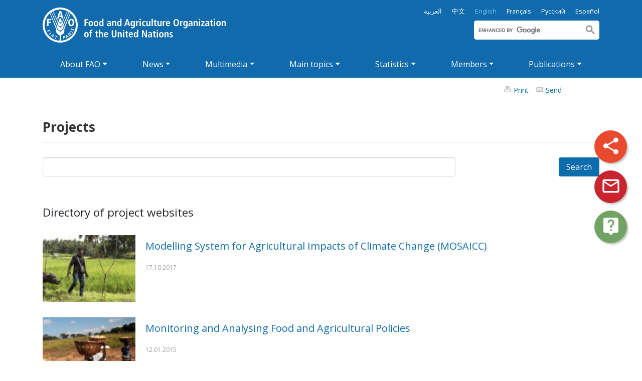

--- FILE ---
content_type: text/html; charset=utf-8
request_url: https://www.fao.org/in-action/fao-projects/en/?page=8&ipp=10&tx_dynalist_pi1%5Bpar%5D=YToxOntzOjE6IkwiO3M6MToiMCI7fQ==
body_size: 11675
content:
<!DOCTYPE html>
<html lang="en" xmlns="http://www.w3.org/1999/xhtml">
<head>

<meta charset="utf-8">
<!-- 
	FAO: Food and Agriculture Organization of the United Nations, for a world without hunger

	This website is powered by TYPO3 - inspiring people to share!
	TYPO3 is a free open source Content Management Framework initially created by Kasper Skaarhoj and licensed under GNU/GPL.
	TYPO3 is copyright 1998-2015 of Kasper Skaarhoj. Extensions are copyright of their respective owners.
	Information and contribution at http://typo3.org/
-->

<base href="https://www.fao.org/">
<link rel="shortcut icon" href="https://www.fao.org/fileadmin/templates/faoweb/images/icons/favicon.ico" type="image/x-icon; charset=binary">
<link rel="icon" href="https://www.fao.org/fileadmin/templates/faoweb/images/icons/favicon.ico" type="image/x-icon; charset=binary">

<meta name="generator" content="TYPO3 CMS">
<meta name="viewport" content="width=device-width, initial-scale=1">
<meta name="systran" content="jp">

<link rel="stylesheet" type="text/css" href="/typo3conf/ext/jfmulticontent/res/tx_jfmulticontent_pi1.css?1361539097" media="all">
<link rel="stylesheet" type="text/css" href="/typo3temp/stylesheet_5d370599a3.css?1460386828" media="all">
<link rel="stylesheet" type="text/css" href="/fileadmin/templates/faoweb/fao_style.css?1670513129" media="all">
<link rel="stylesheet" type="text/css" href="/fileadmin/templates/faoweb/main.css?1481726836" media="all">
<link rel="stylesheet" type="text/css" href="/fileadmin/templates/faoweb/normalize.css?1361375585" media="all">
<link rel="stylesheet" type="text/css" href="/fileadmin/scripts/jquery/plugin/swiper/idangerous.swiper.css?1401195333" media="all">
<link rel="stylesheet" type="text/css" href="/fileadmin/templates/faohome/fao2019/src/css/search.css?1629968534" media="all">
<link rel="stylesheet" type="text/css" href="/fileadmin/scripts/font-awesome/css/font-awesome.min.css?1477574853" media="all">
<link rel="stylesheet" type="text/css" href="/fileadmin/scripts/font-awesome/animation/font-awesome-animation.min.css?1473408174" media="all">
<link rel="stylesheet" type="text/css" href="/fileadmin/scripts/jquery/plugin/sharer/selection-sharer.css?1447848375" media="all">
<link rel="stylesheet" type="text/css" href="/fileadmin/templates/csa/csa_style.css?1596445775" media="all">



<script src="/fileadmin/templates/faoweb/scripts/main.js?1361376086" type="text/javascript"></script>
<script src="/fileadmin/templates/faoweb/scripts/plugins.js?1361376094" type="text/javascript"></script>
<script src="/fileadmin/scripts/jquery/jquery-2.2.4.min.js?1611836813" type="text/javascript"></script>
<script src="/fileadmin/scripts/jquery/jquery-ui.1.12.1.min.js?1611837174" type="text/javascript"></script>
<script src="/fileadmin/templates/faoweb/scripts/comm_func.js?1587029449" type="text/javascript"></script>
<script src="/fileadmin/scripts/jquery/plugin/iosslider/jquery.iosslider.min.js?1363599115" type="text/javascript"></script>
<script src="/fileadmin/scripts/accordion/rgaccordion_jquery.js?1582736932" type="text/javascript"></script>
<script src="/fileadmin/scripts/jquery/plugin/sharer/selection-sharer.js?1448883547" type="text/javascript"></script>
<script src="/fileadmin/scripts/jquery/plugin/swiper/idangerous.swiper.js?1401195293" type="text/javascript"></script>


<title>Projects&nbsp;&#124; FAO &#124; Food and Agriculture Organization of the United Nations</title><link rel="canonical" href="https://www.fao.org/in-action/fao-projects/en/?page=8&ipp=10&tx_dynalist_pi1%5Bpar%5D=YToxOntzOjE6IkwiO3M6MToiMCI7fQ%3D%3D" /><link rel="alternate" hreflang="en" href="https://www.fao.org/in-action/fao-projects/en/?page=8&ipp=10&tx_dynalist_pi1%5Bpar%5D=YToxOntzOjE6IkwiO3M6MToiMCI7fQ%3D%3D" /><link rel="alternate" hreflang="fr" href="https://www.fao.org/in-action/fao-projects/fr/?page=8&ipp=10&tx_dynalist_pi1%5Bpar%5D=YToxOntzOjE6IkwiO3M6MToiMCI7fQ%3D%3D" /><link rel="alternate" hreflang="es" href="https://www.fao.org/in-action/fao-projects/es/?page=8&ipp=10&tx_dynalist_pi1%5Bpar%5D=YToxOntzOjE6IkwiO3M6MToiMCI7fQ%3D%3D" /><link rel="alternate" hreflang="ar" href="https://www.fao.org/in-action/fao-projects/ar/?page=8&ipp=10&tx_dynalist_pi1%5Bpar%5D=YToxOntzOjE6IkwiO3M6MToiMCI7fQ%3D%3D" /><link rel="alternate" hreflang="zh" href="https://www.fao.org/in-action/fao-projects/zh/?page=8&ipp=10&tx_dynalist_pi1%5Bpar%5D=YToxOntzOjE6IkwiO3M6MToiMCI7fQ%3D%3D" /><link rel="alternate" hreflang="ru" href="https://www.fao.org/in-action/fao-projects/ru/?page=8&ipp=10&tx_dynalist_pi1%5Bpar%5D=YToxOntzOjE6IkwiO3M6MToiMCI7fQ%3D%3D" /><meta property="og:site_name" content="Food and Agriculture Organization of the United Nations">		<meta name="twitter:card" content="summary_large_image">
		<meta name="twitter:site" content="@FAO">
		<meta name="twitter:creator" content="@FAO"><meta name="twitter:title" content="Projects"><meta property="og:title" content="Projects"><meta property="og:url" content="http://www.fao.org/in-action/fao-projects/en/?page=8&ipp=10&tx_dynalist_pi1%5Bpar%5D=YToxOntzOjE6IkwiO3M6MToiMCI7fQ%3D%3D">      <script src="/fileadmin/scripts/bootstrap-3.3.7/bootstrap.min.js"></script>
      <script src="/fileadmin/templates/faoboot/js/conf.js"></script>
      <script src="https://cdnjs.cloudflare.com/ajax/libs/Swiper/3.4.2/js/swiper.min.js"></script>
      <script src="https://cdnjs.cloudflare.com/ajax/libs/popper.js/1.14.7/umd/popper.min.js" integrity="sha384-UO2eT0CpHqdSJQ6hJty5KVphtPhzWj9WO1clHTMGa3JDZwrnQq4sF86dIHNDz0W1" crossorigin="anonymous"></script>   
      <script src="https://cdnjs.cloudflare.com/ajax/libs/gsap/1.19.1/TweenMax.min.js"></script>   
      <script src="/fileadmin/templates/faohome/fao2019/src/js/bootstrap-select/bootstrap-select.min.js"></script>     <script src="/fileadmin/templates/faohome/fao2019/src/js/form-style.js"></script><!--[if lte IE 8]>
  <link rel="stylesheet" type="text/css" href="/fileadmin/templates/faoweb/fao_ie7_style.css" />
<![endif]--><script>if(navigator.platform == 'MacIntel' || navigator.platform == 'MacPPC'){$('head').append('<link rel="stylesheet" type="text/css" href="/fileadmin/templates/faoweb/fao_mac_style.css" />');}</script><link rel="image_src" href="https://www.fao.org/fileadmin/templates/faoweb/images/homescreen.gif" /><meta name="internet:breadcrumb" content="In action"><meta name="language" content="en">      <link rel="stylesheet" href="/fileadmin/scripts/bootstrap-3.3.7/bootstrap.min.css">
      <link rel="stylesheet" href="https://cdn.jsdelivr.net/npm/bootstrap-icons@1.3.0/font/bootstrap-icons.css">
      <link href="https://fonts.googleapis.com/css?family=Open+Sans:300,400,600,700" rel="stylesheet">
      <link rel="stylesheet" href="/fileadmin/scripts/font-awesome-4.7.0/css/font-awesome.min.css">
      <link href="https://fonts.googleapis.com/css?family=Material+Icons|Material+Icons+Outlined|Material+Icons+Two+Tone|Material+Icons+Round|Material+Icons+Sharp" rel="stylesheet">
      <link rel="stylesheet" href="https://cdnjs.cloudflare.com/ajax/libs/Swiper/4.5.0/css/swiper.min.css">
      <link href="/fileadmin/templates/faoboot/css/index.css" rel="stylesheet">
      <link href="/fileadmin/templates/faohome/fao2019/src/css/navigation.css" rel="stylesheet">
      <link href="/fileadmin/templates/faohome/fao2019/src/css/additional.navigation2022.css" rel="stylesheet">
      <link href="/fileadmin/templates/faohome/fao2019/src/css/header.css" rel="stylesheet">
      <link href="/fileadmin/templates/faohome/fao2019/src/css/search.css" rel="stylesheet">
      <link href="/fileadmin/templates/faohome/fao2019/src/css/footer.css" rel="stylesheet">
      <link href="/fileadmin/templates/faohome/fao2019/src/css/bootstrap.3x.css" rel="stylesheet">
      <link href="/fileadmin/templates/faohome/fao2019/src/css/bootstrap-subsites.css" rel="stylesheet">
      <link href="/fileadmin/templates/faohome/fao2019/src/css/ie11fixes.css" rel="stylesheet">
      <link href="/fileadmin/templates/faohome/fao2019/src/js/bootstrap-select/bootstrap-select.css" rel="stylesheet">    <script>!function(d,s,id){var js,fjs=d.getElementsByTagName(s)[0];if(!d.getElementById(id)){js=d.createElement(s);js.id=id;js.src="//platform.twitter.com/widgets.js";fjs.parentNode.insertBefore(js,fjs);}}(document,"script","twitter-wjs");</script>    <script type="text/javascript">
      (function() {
        var po = document.createElement('script'); po.type = 'text/javascript'; po.async = true;
        po.src = 'https://apis.google.com/js/plusone.js';
        var s = document.getElementsByTagName('script')[0]; s.parentNode.insertBefore(po, s);
      })();
    </script><script type="text/javascript">var switchTo5x=true;</script>
<script type="text/javascript" src="https://w.sharethis.com/button/buttons.js"></script>
<script type="text/javascript">stLight.options({publisher: "17383618-cd3e-4de5-a47c-d225525de574", publisherGA:"UA-16796074-1", onhover: false, doNotHash: true, doNotCopy: true, hashAddressBar: false});</script>
<!-- Google Tag Manager -->
<script type="text/javascript">
window.dataLayer = window.dataLayer || [];
window.dataLayer.push({
 'event': 'pageType',
 'cmsType': 'TYPO3'
 });

(function(w,d,s,l,i){w[l]=w[l]||[];w[l].push({'gtm.start':
new Date().getTime(),event:'gtm.js'});var f=d.getElementsByTagName(s)[0],
j=d.createElement(s),dl=l!='dataLayer'?'&l='+l:'';j.async=true;j.src=
'https://www.googletagmanager.com/gtm.js?id='+i+dl;f.parentNode.insertBefore(j,f);
})(window,document,'script','dataLayer','GTM-NHPTQQS');</script>
<!-- End Google Tag Manager -->
<meta name="google-site-verification" content="zB-tLVNkC_1LLXke_Ma8oeDFDOfsJVIJ2SDsyAdOZq8" />
<script>if (typeof jQuery === 'undefined')document.write('<script type="text/javascript" src="https://www.fao.org/typo3conf/ext/dyna_fef/jquery/js/jquery-1.11.1.min.js"><\/script>');</script>


<link rel="stylesheet" type="text/css" href="https://www.fao.org/typo3conf/ext/dyna_fef/themes/typo3//style.css" />
<script src="https://www.fao.org/typo3conf/ext/dyna_fef/jquery/ext/jquery.validate.js" type="text/javascript"></script>
<script src="https://www.fao.org/typo3conf/ext/dyna_fef/jquery/ext/jquery.metadata.js" type="text/javascript"></script>


</head>
<body>


<!-- ###ADMIN-BAR### start --> <!-- ###ADMIN-BAR### end -->

<!-- Header -->

    <header class="fao-header subsite" data-spy="affix" data-offset-top="100" data-offset-bottom="0">

        <div class="container">
          
            <div class="row">
                <div class="flex-column flex-md-row fao-header-content">
                  
                    <div class="logo col-xs-12 col-sm-6">
                        <a href="/home/en/">
                            <img src="/fileadmin/templates/faohome/fao2019/src/images/FAO_logo_White_2lines_en.svg" alt="Food and Agriculture Organization of the United Nations" title="Food and Agriculture Organization of the United Nations" class="ds-fao-logo">
                        </a>

                    </div>
                                  
                    <div class="fao-header-right col-xs-12 col-sm-6">  
                    <div class="language-switch"><div class="language-switcher visible-md visible-lg text-right"><ul class="list-inline"><li class="list-inline-item"><a href="/in-action/fao-projects/ar/?page=8&amp;ipp=10&amp;tx_dynalist_pi1%5Bpar%5D=YToxOntzOjE6IkwiO3M6MToiMCI7fQ%3D%3D"  >العربية</a></li><li class="list-inline-item"><a href="/in-action/fao-projects/zh/?page=8&amp;ipp=10&amp;tx_dynalist_pi1%5Bpar%5D=YToxOntzOjE6IkwiO3M6MToiMCI7fQ%3D%3D"  >﻿中文</a></li><li class="list-inline-item active"><a href="/in-action/fao-projects/en/?page=8&amp;ipp=10&amp;tx_dynalist_pi1%5Bpar%5D=YToxOntzOjE6IkwiO3M6MToiMCI7fQ%3D%3D"  >English</a></li><li class="list-inline-item"><a href="/in-action/fao-projects/fr/?page=8&amp;ipp=10&amp;tx_dynalist_pi1%5Bpar%5D=YToxOntzOjE6IkwiO3M6MToiMCI7fQ%3D%3D"  >Français</a></li><li class="list-inline-item"><a href="/in-action/fao-projects/ru/?page=8&amp;ipp=10&amp;tx_dynalist_pi1%5Bpar%5D=YToxOntzOjE6IkwiO3M6MToiMCI7fQ%3D%3D"  >Русский</a></li><li class="list-inline-item"><a href="/in-action/fao-projects/es/?page=8&amp;ipp=10&amp;tx_dynalist_pi1%5Bpar%5D=YToxOntzOjE6IkwiO3M6MToiMCI7fQ%3D%3D"  >Español</a></li></ul></div><div class="language-switcher hidden-md hidden-lg text-right"><ul class="list-inline"><li class="list-inline-item"><a href="/in-action/fao-projects/ar/?page=8&amp;ipp=10&amp;tx_dynalist_pi1%5Bpar%5D=YToxOntzOjE6IkwiO3M6MToiMCI7fQ%3D%3D"  >العربية</a></li><li class="list-inline-item"><a href="/in-action/fao-projects/zh/?page=8&amp;ipp=10&amp;tx_dynalist_pi1%5Bpar%5D=YToxOntzOjE6IkwiO3M6MToiMCI7fQ%3D%3D"  >﻿中文</a></li><li class="list-inline-item active"><a href="/in-action/fao-projects/en/?page=8&amp;ipp=10&amp;tx_dynalist_pi1%5Bpar%5D=YToxOntzOjE6IkwiO3M6MToiMCI7fQ%3D%3D"  >English</a></li><li class="list-inline-item"><a href="/in-action/fao-projects/fr/?page=8&amp;ipp=10&amp;tx_dynalist_pi1%5Bpar%5D=YToxOntzOjE6IkwiO3M6MToiMCI7fQ%3D%3D"  >Français</a></li><li class="list-inline-item"><a href="/in-action/fao-projects/ru/?page=8&amp;ipp=10&amp;tx_dynalist_pi1%5Bpar%5D=YToxOntzOjE6IkwiO3M6MToiMCI7fQ%3D%3D"  >Русский</a></li><li class="list-inline-item"><a href="/in-action/fao-projects/es/?page=8&amp;ipp=10&amp;tx_dynalist_pi1%5Bpar%5D=YToxOntzOjE6IkwiO3M6MToiMCI7fQ%3D%3D"  >Español</a></li></ul></div></div>

                    <div class="fao-header-search pull-right"><div id="c717131" class="csc-default" ><html class="gr__jqueryui_com"><head></head>
  <body data-gr-c-s-loaded="true">
      <script async src="https://cse.google.com/cse.js?cx=018170620143701104933:qq82jsfba7w"></script>
      <div class="search-container search-results-container"><div class="gcse-searchbox-only" data-resultsUrl="http://www.fao.org/common-pages/search/en/"></div></div>
  </body>
</html></div></div>
                      
                    </div>
                </div>
            </div>
        </div>

    </header>

    <!-- Navigation -->

<nav class="navbar navbar-expand-lg navbar-default subsite" data-spy="affix" data-offset-top="100" data-offset-bottom="0">
    <div class="container">
        <div class="navbar-header">
          
          <button type="button" class="navbar-toggle" data-toggle="collapse" data-target="#navbarSupportedContent">
            <span class="icon-bar"></span>
            <span class="icon-bar"></span>
            <span class="icon-bar"></span>
          </button>
        </div>

        <div class="collapse navbar-collapse mobile-menu" id="navbarSupportedContent"><ul class="navbar-nav"><div aria-labelledby="navbarDropdown" class="dropdown-menu"><div id="dropdown-mobile-menu-navigation"><a href="/common-pages/common-elements/top-navigation-content-2022/about/about-us/en/"  class="dropdown-item" id="m_115220">About Us</a><a href="/common-pages/common-elements/top-navigation-content-2022/about/director-general/en/"  class="dropdown-item" id="m_115219">Director-General</a><a href="/en/"  class="dropdown-item" id="m_115217">Organizational chart</a><a href="/index.php?id=115215&amp;L=0"  class="dropdown-item" id="m_115215">Worldwide offices</a><a href="/common-pages/common-elements/top-navigation-content-2022/about/govbodies/en/"  class="dropdown-item" id="m_115214">Governing Bodies</a><a href="/index.php?id=115213&amp;L=0"  class="dropdown-item" id="m_115213">Oversight Advisory Committee</a><a href="/common-pages/common-elements/top-navigation-content-2022/about/fao-and-the-un/en/"  class="dropdown-item" id="m_115212">FAO and the UN</a><a href="/common-pages/common-elements/top-navigation-content-2022/about/fao-terminology-portal/en/"  class="dropdown-item" id="m_120719">FAO Terminology Portal</a><a href="/about/meetings/en/"  class="dropdown-item" id="m_115211">Meetings</a><a href="/index.php?id=115210&amp;L=0"  class="dropdown-item" id="m_115210">Visit us</a><a href="/en/"  class="dropdown-item" id="m_115183">Partnerships</a><a href="/common-pages/common-elements/top-navigation-content-2022/about/ask-fao/en/"  class="dropdown-item" id="m_115181">Ask FAO</a><a href="/common-pages/common-elements/top-navigation-content-2022/about/transparency-and-accountability/en/"  class="dropdown-item" id="m_120587">Transparency and accountability</a></div></div></li><li class="nav-item dropdown dropdown-expanded-menu" id="m_115204"><a href="/common-pages/common-elements/top-navigation-content-2022/news/en/"  aria-expanded="false" aria-haspopup="true" class="nav-link dropdown-toggle" data-toggle="dropdown" href="/in-action/fao-projects/en/?page=8&amp;ipp=10&amp;tx_dynalist_pi1%5Bpar%5D=YToxOntzOjE6IkwiO3M6MToiMCI7fQ%3D%3D#" id="navbarDropdown" role="button">News</a><div aria-labelledby="navbarDropdown" class="dropdown-menu"><div id="dropdown-mobile-menu-navigation"><a href="/common-pages/common-elements/top-navigation-content-2022/news/news/en/"  class="dropdown-item" id="m_115203">News</a><a href="/common-pages/common-elements/top-navigation-content-2022/news/stories/en/"  class="dropdown-item" id="m_115202">Stories</a><a href="/index.php?id=115201&amp;L=0"  class="dropdown-item" id="m_115201">Transforming agrifood systems</a><a href="/index.php?id=115196&amp;L=0"  class="dropdown-item" id="m_115196">Media contacts</a></div></div></li><li class="nav-item dropdown dropdown-expanded-menu" id="m_115195"><a href="/common-pages/common-elements/top-navigation-content-2022/multimedia/en/"  aria-expanded="false" aria-haspopup="true" class="nav-link dropdown-toggle" data-toggle="dropdown" href="/in-action/fao-projects/en/?page=8&amp;ipp=10&amp;tx_dynalist_pi1%5Bpar%5D=YToxOntzOjE6IkwiO3M6MToiMCI7fQ%3D%3D#" id="navbarDropdown" role="button">Multimedia</a><div aria-labelledby="navbarDropdown" class="dropdown-menu"><div id="dropdown-mobile-menu-navigation"><a href="/common-pages/common-elements/top-navigation-content-2022/multimedia/multimedia/en/"  class="dropdown-item" id="m_115199">Multimedia</a><a href="/common-pages/common-elements/top-navigation-content-2022/multimedia/digital-reports/en/"  class="dropdown-item" id="m_115191">Interactive</a><a href="/common-pages/common-elements/top-navigation-content-2022/multimedia/webcast/en/"  class="dropdown-item" id="m_115197">Webcast</a></div></div></li></li><li class="nav-item dropdown dropdown-expanded-menu" id="m_115188"><a href="/common-pages/common-elements/top-navigation-content-2022/statistics/en/"  aria-expanded="false" aria-haspopup="true" class="nav-link dropdown-toggle" data-toggle="dropdown" href="/in-action/fao-projects/en/?page=8&amp;ipp=10&amp;tx_dynalist_pi1%5Bpar%5D=YToxOntzOjE6IkwiO3M6MToiMCI7fQ%3D%3D#" id="navbarDropdown" role="button">Statistics</a><div aria-labelledby="navbarDropdown" class="dropdown-menu"><div id="dropdown-mobile-menu-navigation"><a href="/common-pages/common-elements/top-navigation-content-2022/statistics/statistics/en/"  class="dropdown-item" id="m_115192">Statistics</a><a href="/common-pages/common-elements/top-navigation-content-2022/statistics/statistics/en/"  class="dropdown-item" id="m_115221">Data collection</a><a href="/common-pages/common-elements/top-navigation-content-2022/statistics/data-dissemination/en/"  class="dropdown-item" id="m_115223">Data dissemination</a><a href="/common-pages/common-elements/top-navigation-content-2022/statistics/methods-and-standards/en/"  class="dropdown-item" id="m_115224">Methods, standards and classifications</a><a href="/common-pages/common-elements/top-navigation-content-2022/statistics/statistical-capacity-development/en/"  class="dropdown-item" id="m_115225">Statistical capacity development</a></div></div></li><li class="nav-item dropdown dropdown-expanded-menu" id="m_115184"><a href="/common-pages/common-elements/top-navigation-content-2022/members/en/"  aria-expanded="false" aria-haspopup="true" class="nav-link dropdown-toggle" data-toggle="dropdown" href="/in-action/fao-projects/en/?page=8&amp;ipp=10&amp;tx_dynalist_pi1%5Bpar%5D=YToxOntzOjE6IkwiO3M6MToiMCI7fQ%3D%3D#" id="navbarDropdown" role="button">Members</a><div aria-labelledby="navbarDropdown" class="dropdown-menu"><div id="dropdown-mobile-menu-navigation"><a href="/countryprofiles/en/"  class="dropdown-item" id="m_115187">Country Profiles</a><a href="/members-gateway/home/en/"  class="dropdown-item" id="m_115186">FAO Members Gateway</a><a href="/common-pages/common-elements/top-navigation-content-2022/members/names-of-countries-and-territories-nocs/en/"  class="dropdown-item" id="m_120721">Names of Countries and Territories (NOCS)</a><a href="/countryprofiles/lifdc/en/"  class="dropdown-item" id="m_115185">Low-Income Food-Deficit countries</a></div></div></li><li class="nav-item dropdown dropdown-expanded-menu" id="m_115178"><a href="/common-pages/common-elements/top-navigation-content-2022/publications/en/"  aria-expanded="false" aria-haspopup="true" class="nav-link dropdown-toggle" data-toggle="dropdown" href="/in-action/fao-projects/en/?page=8&amp;ipp=10&amp;tx_dynalist_pi1%5Bpar%5D=YToxOntzOjE6IkwiO3M6MToiMCI7fQ%3D%3D#" id="navbarDropdown" role="button">Publications</a><div aria-labelledby="navbarDropdown" class="dropdown-menu"><div id="dropdown-mobile-menu-navigation"><a href="/en/"  class="dropdown-item" id="m_115189">Publications</a><a href="/common-pages/common-elements/top-navigation-content-2022/publications/highlights-archive/en/"  class="dropdown-item" id="m_115222">About FAO publishing</a><a href="/common-pages/common-elements/top-navigation-content-2022/publications/fao-knowledge-repository/en/"  class="dropdown-item" id="m_120720">FAO Knowledge Repository</a></div></div></li></li></ul></div> 
      
        <div class="collapse navbar-collapse desktop-menu" id="navbarSupportedContent"><ul class="navbar-nav"><li class="nav-item dropdown dropdown-expanded-menu" id="m_115209"><a href="/common-pages/common-elements/top-navigation-content-2022/about/en/"  aria-expanded="false" aria-haspopup="true" class="nav-link dropdown-toggle" data-toggle="dropdown" href="/in-action/fao-projects/en/?page=8&amp;ipp=10&amp;tx_dynalist_pi1%5Bpar%5D=YToxOntzOjE6IkwiO3M6MToiMCI7fQ%3D%3D#" id="navbarDropdown" role="button">About FAO</a><div aria-labelledby="navbarDropdown" class="dropdown-menu"><div class="row"><div id="dropdown-menu-navigation" class="col-3"><div class="dropdown-navigation-container"><a href="/common-pages/common-elements/top-navigation-content-2022/about/about-us/en/"  class="dropdown-item" id="m_115220">About Us</a><a href="/common-pages/common-elements/top-navigation-content-2022/about/director-general/en/"  class="dropdown-item" id="m_115219">Director-General</a><a href="/en/"  class="dropdown-item" id="m_115217">Organizational chart</a><a href="/index.php?id=115215&amp;L=0"  class="dropdown-item" id="m_115215">Worldwide offices</a><a href="/common-pages/common-elements/top-navigation-content-2022/about/govbodies/en/"  class="dropdown-item" id="m_115214">Governing Bodies</a><a href="/index.php?id=115213&amp;L=0"  class="dropdown-item" id="m_115213">Oversight Advisory Committee</a><a href="/common-pages/common-elements/top-navigation-content-2022/about/fao-and-the-un/en/"  class="dropdown-item" id="m_115212">FAO and the UN</a><a href="/common-pages/common-elements/top-navigation-content-2022/about/fao-terminology-portal/en/"  class="dropdown-item" id="m_120719">FAO Terminology Portal</a><a href="/about/meetings/en/"  class="dropdown-item" id="m_115211">Meetings</a><a href="/index.php?id=115210&amp;L=0"  class="dropdown-item" id="m_115210">Visit us</a><a href="/en/"  class="dropdown-item" id="m_115183">Partnerships</a><a href="/common-pages/common-elements/top-navigation-content-2022/about/ask-fao/en/"  class="dropdown-item" id="m_115181">Ask FAO</a><a href="/common-pages/common-elements/top-navigation-content-2022/about/transparency-and-accountability/en/"  class="dropdown-item" id="m_120587">Transparency and accountability</a></div></div></div></div></li><li class="nav-item dropdown dropdown-expanded-menu" id="m_115204"><a href="/common-pages/common-elements/top-navigation-content-2022/news/en/"  aria-expanded="false" aria-haspopup="true" class="nav-link dropdown-toggle" data-toggle="dropdown" href="/in-action/fao-projects/en/?page=8&amp;ipp=10&amp;tx_dynalist_pi1%5Bpar%5D=YToxOntzOjE6IkwiO3M6MToiMCI7fQ%3D%3D#" id="navbarDropdown" role="button">News</a><div aria-labelledby="navbarDropdown" class="dropdown-menu"><div class="row"><div id="dropdown-menu-navigation" class="col-3"><div class="dropdown-navigation-container"><a href="/common-pages/common-elements/top-navigation-content-2022/news/news/en/"  class="dropdown-item" id="m_115203">News</a><a href="/common-pages/common-elements/top-navigation-content-2022/news/stories/en/"  class="dropdown-item" id="m_115202">Stories</a><a href="/index.php?id=115201&amp;L=0"  class="dropdown-item" id="m_115201">Transforming agrifood systems</a><a href="/index.php?id=115196&amp;L=0"  class="dropdown-item" id="m_115196">Media contacts</a></div></div></div></div></li><li class="nav-item dropdown dropdown-expanded-menu" id="m_115195"><a href="/common-pages/common-elements/top-navigation-content-2022/multimedia/en/"  aria-expanded="false" aria-haspopup="true" class="nav-link dropdown-toggle" data-toggle="dropdown" href="/in-action/fao-projects/en/?page=8&amp;ipp=10&amp;tx_dynalist_pi1%5Bpar%5D=YToxOntzOjE6IkwiO3M6MToiMCI7fQ%3D%3D#" id="navbarDropdown" role="button">Multimedia</a><div aria-labelledby="navbarDropdown" class="dropdown-menu"><div class="row"><div id="dropdown-menu-navigation" class="col-3"><div class="dropdown-navigation-container"><a href="/common-pages/common-elements/top-navigation-content-2022/multimedia/multimedia/en/"  class="dropdown-item" id="m_115199">Multimedia</a><a href="/common-pages/common-elements/top-navigation-content-2022/multimedia/digital-reports/en/"  class="dropdown-item" id="m_115191">Interactive</a><a href="/common-pages/common-elements/top-navigation-content-2022/multimedia/webcast/en/"  class="dropdown-item" id="m_115197">Webcast</a></div></div></div></div></li><li class="nav-item dropdown dropdown-expanded-menu" id="m_115193"><a href="/common-pages/common-elements/top-navigation-content-2022/main-topics/en/"  aria-expanded="false" aria-haspopup="true" class="nav-link dropdown-toggle" data-toggle="dropdown" href="/in-action/fao-projects/en/?page=8&amp;ipp=10&amp;tx_dynalist_pi1%5Bpar%5D=YToxOntzOjE6IkwiO3M6MToiMCI7fQ%3D%3D#" id="navbarDropdown" role="button">Main topics</a><div aria-labelledby="navbarDropdown" class="dropdown-menu"><div class="row"><div id="dropdown-menu-navigation" class="col-3"><div class="dropdown-navigation-container"><a href="/common-pages/common-elements/top-navigation-content-2022/main-topics/main-topics-content/en/"  class="dropdown-item" id="m_115194">Main topics content</a></div></div></div></div></li><li class="nav-item dropdown dropdown-expanded-menu" id="m_115188"><a href="/common-pages/common-elements/top-navigation-content-2022/statistics/en/"  aria-expanded="false" aria-haspopup="true" class="nav-link dropdown-toggle" data-toggle="dropdown" href="/in-action/fao-projects/en/?page=8&amp;ipp=10&amp;tx_dynalist_pi1%5Bpar%5D=YToxOntzOjE6IkwiO3M6MToiMCI7fQ%3D%3D#" id="navbarDropdown" role="button">Statistics</a><div aria-labelledby="navbarDropdown" class="dropdown-menu"><div class="row"><div id="dropdown-menu-navigation" class="col-3"><div class="dropdown-navigation-container"><a href="/common-pages/common-elements/top-navigation-content-2022/statistics/statistics/en/"  class="dropdown-item" id="m_115192">Statistics</a><a href="/common-pages/common-elements/top-navigation-content-2022/statistics/statistics/en/"  class="dropdown-item" id="m_115221">Data collection</a><a href="/common-pages/common-elements/top-navigation-content-2022/statistics/data-dissemination/en/"  class="dropdown-item" id="m_115223">Data dissemination</a><a href="/common-pages/common-elements/top-navigation-content-2022/statistics/methods-and-standards/en/"  class="dropdown-item" id="m_115224">Methods, standards and classifications</a><a href="/common-pages/common-elements/top-navigation-content-2022/statistics/statistical-capacity-development/en/"  class="dropdown-item" id="m_115225">Statistical capacity development</a></div></div></div></div></li><li class="nav-item dropdown dropdown-expanded-menu" id="m_115184"><a href="/common-pages/common-elements/top-navigation-content-2022/members/en/"  aria-expanded="false" aria-haspopup="true" class="nav-link dropdown-toggle" data-toggle="dropdown" href="/in-action/fao-projects/en/?page=8&amp;ipp=10&amp;tx_dynalist_pi1%5Bpar%5D=YToxOntzOjE6IkwiO3M6MToiMCI7fQ%3D%3D#" id="navbarDropdown" role="button">Members</a><div aria-labelledby="navbarDropdown" class="dropdown-menu"><div class="row"><div id="dropdown-menu-navigation" class="col-3"><div class="dropdown-navigation-container"><a href="/countryprofiles/en/"  class="dropdown-item" id="m_115187">Country Profiles</a><a href="/members-gateway/home/en/"  class="dropdown-item" id="m_115186">FAO Members Gateway</a><a href="/common-pages/common-elements/top-navigation-content-2022/members/names-of-countries-and-territories-nocs/en/"  class="dropdown-item" id="m_120721">Names of Countries and Territories (NOCS)</a><a href="/countryprofiles/lifdc/en/"  class="dropdown-item" id="m_115185">Low-Income Food-Deficit countries</a></div></div></div></div></li><li class="nav-item dropdown dropdown-expanded-menu" id="m_115178"><a href="/common-pages/common-elements/top-navigation-content-2022/publications/en/"  aria-expanded="false" aria-haspopup="true" class="nav-link dropdown-toggle" data-toggle="dropdown" href="/in-action/fao-projects/en/?page=8&amp;ipp=10&amp;tx_dynalist_pi1%5Bpar%5D=YToxOntzOjE6IkwiO3M6MToiMCI7fQ%3D%3D#" id="navbarDropdown" role="button">Publications</a><div aria-labelledby="navbarDropdown" class="dropdown-menu"><div class="row"><div id="dropdown-menu-navigation" class="col-3"><div class="dropdown-navigation-container"><a href="/en/"  class="dropdown-item" id="m_115189">Publications</a><a href="/common-pages/common-elements/top-navigation-content-2022/publications/highlights-archive/en/"  class="dropdown-item" id="m_115222">About FAO publishing</a><a href="/common-pages/common-elements/top-navigation-content-2022/publications/fao-knowledge-repository/en/"  class="dropdown-item" id="m_120720">FAO Knowledge Repository</a></div></div></div></div></li></li></ul></div>
                   
    </div>
</nav>
  
    <div id="page-tools-container"><div id="page-tools"><div id="c204623" class="csc-default" ><div id="print"><a href="javascript:window.print()">Print</a></div></div><div id="c204624" class="csc-default" ><script type="text/javascript">
function mailThisPage() {
     var link = window.location;
     var emailSubject = "Check this out: "+ document.title;
     //var emailAddress=prompt("Please enter the recipients email address","");
     window.location  = "mailto:"+"?Subject="+emailSubject+"&body="+link                     
}
</script>

<div id="send-email">
    <a href="javascript:mailThisPage()">Send</a>
</div></div><div id="c205514" class="csc-default" ><!-- AddThis Button BEGIN -->
<div class="addthis_toolbox addthis_default_style addthis_16x16_style">
<a class="addthis_button_facebook"></a>
<a class="addthis_button_twitter"></a>
<a class="addthis_button_google_plusone_share"></a>
<a class="addthis_button_linkedin"></a>
</div>
<script type="text/javascript" src="//s7.addthis.com/js/300/addthis_widget.js#pubid=ra-5369f750657d7294"></script>
<!-- AddThis Button END --></div></div></div>
    <!-- ###BREADCRUMBS### start --> <!-- ###BREADCRUMBS### end -->
  
    <!-- ###SITE-TITLE### start --> <!-- ###SITE-TITLE### end -->

    <!-- <ul class="top-submenu"><li><a href="/in-action/en/"  >FAO at work</a></li><li class="top-current"><a href="/in-action/fao-projects/en/"  >Projects</a></li></ul> start --> <!-- <ul class="top-submenu"><li><a href="/in-action/en/"  >FAO at work</a></li><li class="top-current"><a href="/in-action/fao-projects/en/"  >Projects</a></li></ul> end -->

    <section id="top-banner"></section>

  <section class="content-container">
    <div id="content">
      
      <div id="maincontent" class="main-internal"><div id="c504392" class="csc-default" ><div class="csc-header csc-header-n1"><h1 class="csc-firstHeader">Projects</h1></div><div class="tx-dynafef-pi3">
		<div id="dyna_fef_page"><form id="id_form_dyna_fee" name="dyna_fee" action='' method="GET" enctype="multipart/form-data"><div id='div_s_title' class='dyna_form_field dyna_form_field_type_string'><div id='divlabel_s_title' class='dyna_form_label'></div><div id='divdata_s_title' class='dyna_form_data dyna_form_data_type_string'><input type='text' id='id_s_title' name='s_title' placeholder='' value='' size='' class='dyna_form_input dyna_form_input_text'  validate=''></div></div>
<input type='hidden' value='1' name='tx_dynafef_search'>
<input type='hidden' id='id_rec_uid' name='rec_uid' value=''><input type='hidden' id='id_orig_uid' value=''><div id='dynafef_actions' class='dynafef_actions_box'><div id='div_submit_button' class='dynafef_buttons dyna_form_field'><input type='submit' name='submit' value='Search'></div></div><input type='hidden' name='form_build_id' id='form-016a91897f332a3d1530f9612e9ce7a26378af3edf474b0fa82c90b9e231915d' value='form-016a91897f332a3d1530f9612e9ce7a26378af3edf474b0fa82c90b9e231915d'><div style='clear:both;'></div></form></div>
	</div>
	</div><div id="c421301" class="csc-default" ><div class="csc-header csc-header-n2"><h2>Directory of project websites</h2></div></div><div id="c323266" class="csc-default" ><div class="tx-dynalist-pi1">
		<div class="card-list"><div class="card row">
    <div class="card-img col-xs-4 col-md-2 card-img-1044634"><a href="https://www.fao.org/in-action/mosaicc/en/" title='' target='_top'><img class="card-img-top"   alt="{imagetitletext}" title="{imagetitletext}"  src="/fileadmin/templates/faohome/images/feature_bar/small_Philippines_2016_2.jpg" /></a></div>
    <div class="card-body col-xs-8 col-md-10">
      <h5 class="card-title"><a href="https://www.fao.org/in-action/mosaicc/en/" title='Title' target='_top'>Modelling System for Agricultural Impacts of Climate Change (MOSAICC)</a></h5>
      <h6 class="card-footer">17.10.2017</h6>
     </div>
      <div class='card-edit col-12' > 
            <div class="card-status pull-right">    </div>
    </div>
</div>
<div class="card row">
    <div class="card-img col-xs-4 col-md-2 card-img-274439"><a href="https://www.fao.org/in-action/mafap/en/" title='' target='_top'><img class="card-img-top"   alt="{imagetitletext}" title="{imagetitletext}"  src="/fileadmin/templates/faohome/images/feature_bar/small_MAFAP.jpg" /></a></div>
    <div class="card-body col-xs-8 col-md-10">
      <h5 class="card-title"><a href="https://www.fao.org/in-action/mafap/en/" title='Title' target='_top'>Monitoring and Analysing Food and Agricultural Policies</a></h5>
      <h6 class="card-footer">12.01.2015</h6>
     </div>
      <div class='card-edit col-12' > 
            <div class="card-status pull-right">    </div>
    </div>
</div>
<div class="card row">
    <div class="card-img col-xs-4 col-md-2 card-img-412687"><a href="https://www.fao.org/in-action/water-for-poverty-in-africa/en/?utm_source=faohomepage&utm_medium=web&utm_campaign=featurebar" title='' target='_top'><img class="card-img-top"   alt="{imagetitletext}" title="{imagetitletext}"  src="/fileadmin/templates/faohome/images/feature_bar/small_small_8ef93d1981_125x86.jpg" /></a></div>
    <div class="card-body col-xs-8 col-md-10">
      <h5 class="card-title"><a href="https://www.fao.org/in-action/water-for-poverty-in-africa/en/?utm_source=faohomepage&utm_medium=web&utm_campaign=featurebar" title='Title' target='_top'>More effective and sustainable investments in water for poverty reduction</a></h5>
      <h6 class="card-footer">3.05.2016</h6>
     </div>
      <div class='card-edit col-12' > 
            <div class="card-status pull-right">    </div>
    </div>
</div>
<div class="card row">
    <div class="card-img col-xs-4 col-md-2 card-img-1629882"><a href='https://www.fao.org/in-action/capacitacion-politicas-publicas/es/' title='' target='_top'><img class="card-img-top"   alt="{imagetitletext}" title="{imagetitletext}"  src="/fileadmin/templates/faohome/images/feature_bar/small_foto-3-curso-asesores.jpg" /></a></div>
    <div class="card-body col-xs-8 col-md-10">
      <h5 class="card-title"><a href='https://www.fao.org/in-action/capacitacion-politicas-publicas/es/' title='Title' target='_top'>Núcleo de Capacitación en Políticas Públicas</a></h5>
      <h6 class="card-footer">3.02.2023</h6>
     </div>
      <div class='card-edit col-12' > 
            <div class="card-status pull-right">    </div>
    </div>
</div>
<div class="card row">
    <div class="card-img col-xs-4 col-md-2 card-img-1143649"><a href="https://www.fao.org/in-action/png-multipurpose-national-forest-inventory/en/" title='' target='_top'><img class="card-img-top"   alt="{imagetitletext}" title="{imagetitletext}"  src="/fileadmin/templates/faohome/images/feature_bar/small_feature_PNG.jpg" /></a></div>
    <div class="card-body col-xs-8 col-md-10">
      <h5 class="card-title"><a href="https://www.fao.org/in-action/png-multipurpose-national-forest-inventory/en/" title='Title' target='_top'>Papua New Guinea Multipurpose National Forest Inventory</a></h5>
      <h6 class="card-footer">2.07.2018</h6>
     </div>
      <div class='card-edit col-12' > 
            <div class="card-status pull-right">    </div>
    </div>
</div>
<div class="card row">
    <div class="card-img col-xs-4 col-md-2 card-img-472043"><a href="https://www.fao.org/in-action/partnerships-to-enhance-agricultural-water-investments-in-africa-to-achieve-green-growth-objectives/en/" title='' target='_top'><img class="card-img-top"   alt="{imagetitletext}" title="{imagetitletext}"  src="/fileadmin/templates/faohome/images/feature_bar/small_Partnerships-Africa.jpg" /></a></div>
    <div class="card-body col-xs-8 col-md-10">
      <h5 class="card-title"><a href="https://www.fao.org/in-action/partnerships-to-enhance-agricultural-water-investments-in-africa-to-achieve-green-growth-objectives/en/" title='Title' target='_top'>Partnerships to enhance agricultural water investments in Africa to achieve green growth objectives </a></h5>
      <h6 class="card-footer">24.02.2017</h6>
     </div>
      <div class='card-edit col-12' > 
            <div class="card-status pull-right">    </div>
    </div>
</div>
<div class="card row">
    <div class="card-img col-xs-4 col-md-2 card-img-418004"><a href="https://www.fao.org/in-action/territorios-inteligentes/es/" title='' target='_top'><img class="card-img-top"   alt="{imagetitletext}" title="{imagetitletext}"  src="/fileadmin/templates/faohome/images/feature_bar/small_territorios-inteligentes.jpg" /></a></div>
    <div class="card-body col-xs-8 col-md-10">
      <h5 class="card-title"><a href="https://www.fao.org/in-action/territorios-inteligentes/es/" title='Title' target='_top'>Plataforma de Territorios Inteligentes</a></h5>
      <h6 class="card-footer">9.06.2016</h6>
     </div>
      <div class='card-edit col-12' > 
            <div class="card-status pull-right">    </div>
    </div>
</div>
<div class="card row">
    <div class="card-img col-xs-4 col-md-2 card-img-1043234"><a href="https://www.fao.org/in-action/post-crisis-response-food-and-nutrition-insecurity-gambia " title='' target='_top'><img class="card-img-top"   alt="{imagetitletext}" title="{imagetitletext}"  src="/fileadmin/templates/faohome/images/feature_bar/small_GAMBIA5.jpg" /></a></div>
    <div class="card-body col-xs-8 col-md-10">
      <h5 class="card-title"><a href="https://www.fao.org/in-action/post-crisis-response-food-and-nutrition-insecurity-gambia " title='Title' target='_top'>Post-Crisis response to Food and Nutrition insecurity in the Gambia</a></h5>
      <h6 class="card-footer">11.10.2017</h6>
     </div>
      <div class='card-edit col-12' > 
            <div class="card-status pull-right">    </div>
    </div>
</div>
<div class="card row">
    <div class="card-img col-xs-4 col-md-2 card-img-1107538"><a href="https://www.fao.org/in-action/protierras/" title='' target='_top'><img class="card-img-top"   alt="{imagetitletext}" title="{imagetitletext}"  src="/fileadmin/templates/faohome/images/feature_bar/small_protierras.jpg" /></a></div>
    <div class="card-body col-xs-8 col-md-10">
      <h5 class="card-title"><a href="https://www.fao.org/in-action/protierras/" title='Title' target='_top'>ProTierras: A sustainable land management initiative in Mexico </a></h5>
      <h6 class="card-footer">16.03.2018</h6>
     </div>
      <div class='card-edit col-12' > 
            <div class="card-status pull-right">    </div>
    </div>
</div>
<div class="card row">
    <div class="card-img col-xs-4 col-md-2 card-img-278574"><a href="https://www.fao.org/in-action/capacitacion-politicas-publicas/es/" title='' target='_top'><img class="card-img-top"   alt="{imagetitletext}" title="{imagetitletext}"  src="/fileadmin/templates/faohome/images/feature_bar/small_nucleo.png" /></a></div>
    <div class="card-body col-xs-8 col-md-10">
      <h5 class="card-title"><a href="https://www.fao.org/in-action/capacitacion-politicas-publicas/es/" title='Title' target='_top'>Public Policy Capacity Development Center</a></h5>
      <h6 class="card-footer">24.02.2015</h6>
     </div>
      <div class='card-edit col-12' > 
            <div class="card-status pull-right">    </div>
    </div>
</div>
</div><div class='tx-dynalist-pi1-pagination'><a class="paginate previous" href="/in-action/fao-projects/en/?page=7&ipp=10&tx_dynalist_pi1[par]=YToxOntzOjE6IkwiO3M6MToiMCI7fQ==">&laquo; Previous</a> <a class="paginate" title="Go to page 1 of 12" href="/in-action/fao-projects/en/?page=1&ipp=10&tx_dynalist_pi1[par]=YToxOntzOjE6IkwiO3M6MToiMCI7fQ==">1</a>  ... <a class="paginate" title="Go to page 5 of 12" href="/in-action/fao-projects/en/?page=5&ipp=10&tx_dynalist_pi1[par]=YToxOntzOjE6IkwiO3M6MToiMCI7fQ==">5</a> <a class="paginate" title="Go to page 6 of 12" href="/in-action/fao-projects/en/?page=6&ipp=10&tx_dynalist_pi1[par]=YToxOntzOjE6IkwiO3M6MToiMCI7fQ==">6</a> <a class="paginate" title="Go to page 7 of 12" href="/in-action/fao-projects/en/?page=7&ipp=10&tx_dynalist_pi1[par]=YToxOntzOjE6IkwiO3M6MToiMCI7fQ==">7</a> <a title="Go to page 8 of 12" class="current" href='#' onclick='return false;'>8</a> <a class="paginate" title="Go to page 9 of 12" href="/in-action/fao-projects/en/?page=9&ipp=10&tx_dynalist_pi1[par]=YToxOntzOjE6IkwiO3M6MToiMCI7fQ==">9</a> <a class="paginate" title="Go to page 10 of 12" href="/in-action/fao-projects/en/?page=10&ipp=10&tx_dynalist_pi1[par]=YToxOntzOjE6IkwiO3M6MToiMCI7fQ==">10</a> <a class="paginate" title="Go to page 11 of 12" href="/in-action/fao-projects/en/?page=11&ipp=10&tx_dynalist_pi1[par]=YToxOntzOjE6IkwiO3M6MToiMCI7fQ==">11</a> <a class="paginate" title="Go to page 12 of 12" href="/in-action/fao-projects/en/?page=12&ipp=10&tx_dynalist_pi1[par]=YToxOntzOjE6IkwiO3M6MToiMCI7fQ==">12</a> <a class="paginate next" href="/in-action/fao-projects/en/?page=9&ipp=10&tx_dynalist_pi1[par]=YToxOntzOjE6IkwiO3M6MToiMCI7fQ==">Next &raquo;</a>
</div>
	</div>
	</div><div id="c504394" class="csc-default" ><style>

form#id_form_dyna_fee {
  display:flex;
}

div#dyna_fef_page div.dynafef_buttons,
div#dyna_fef_page div#div_submit_button input {
  margin:0 !important;
}

form#id_form_dyna_fee label {
  display:none;
}

form#id_form_dyna_fee div.dyna_form_data input {
  margin:0;
  max-width:98%;
}

[lang="AR"] form#id_form_dyna_fee div.dyna_form_data input { 
  float:right;
}

div.dyna_form_field {
  margin-bottom:0;
  width:100%;
}

div#dyna_fef_page div#div_submit_button input {
   margin:0 8px;
   float:none;
}

@media (max-width: 768px) {
  .card-list .card.row .card-body {
    padding-top:0;
  }
}

</style></div></div>
      
    </div>
    <div class="sharethis-container container">
<style>
.social_button {
    padding-bottom: 10px;
    float:left;
}

.st_fblike_hcount span{margin-top:0px !important;}

span.stButton_gradient.stHBubble {
    display: none!important;
}

</style>
<h3>Share this page</h3>
<div class="sharethis">
<div class='st_fblike_hcount social_button' displayText='Facebook Like'></div>
<div class='st_facebook_hcount social_button' displayText='Facebook'></div>
<div class='st_twitter_hcount social_button' displayText='Tweet' st_via='FAO'></div>
<div class='st_linkedin_hcount social_button' displayText='LinkedIn'></div>
</div>
</div>

  </section>
  
    <div class="floating-icons"><div id="c716902" class="csc-default" ><script>

$( document ).ready(function() {
  $('[data-toggle="popover"]').popover(); 

  $('.share-bubble').click(function(){
      fb_share.href = 'http://www.facebook.com/share.php?u=' + encodeURIComponent(location.href); 
      in_share.href = 'http://www.linkedin.com/shareArticle?mini=true&url=' + encodeURIComponent(location.href); 
      twitter.href = 'https://twitter.com/intent/tweet?url=' + encodeURIComponent(location.href); 
      tiktok.href = 'https://www.tiktok.com/@fao';

      $('#wechat'). attr("data-toggle", "modal");
      $('#wechat'). attr("data-target", "#wechat-modal");
  
});

  $('body').on('click', function (e) {
    $('[data-toggle=popover]').each(function () {
       // hide any open popovers when the anywhere else in the body is clicked
       if (!$(this).is(e.target) && $(this).has(e.target).length === 0 && $('.popover').has(e.target).length === 0) {
            $(this).popover('hide');
        }
   });
});

});

</script> 

<div class="share-bubble">
<i href="#" class="material-icons" data-html="true" data-toggle="popover" data-container=".floating-icons" data-placement="left" data-content="
<a alt='facebook' title='facebook' href=''id='fb_share' target='_blank'><i class='fa fa-facebook' aria-hidden='true'></i></a> 
<a alt='LinkedIn' title='LinkedIn' href=''id='in_share' target='_blank'><i class='fa fa-linkedin'  aria-hidden='true'></i></a> 
<a alt='Twitter' title='Twitter' href=''id='twitter' target='_blank'><i class='fa fa-twitter'  aria-hidden='true'></i></a>
<a alt='WeChat' title='WeChat' id='wechat' data-toggle='modal' data-target='#wechat-modal'><i class='fa fa-weixin' aria-hidden='true'></i></a> 
<a alt='TikTok' title='TikTok' href=''id='tiktok' target='_blank'></a> 
<a href='/get-involved/fao-on-social-media/en/' id='plus'><i class='fa fa-plus'  aria-hidden='true'></i></a>
">share</i>
</div></div><div id="c716903" class="csc-default" ><script>
function myURL() {
   var str = "mailto:?subject=Look at this interesting website from FAO of the UN &body=" + location.href; 
   location.href = str;
}
</script>

<div class="email-bubble"><p><i class="material-icons-outlined"><a href="javascript:myURL();">mail</a></i></p></div></div><div id="c716904" class="csc-default" ><div class="qa-bubble"><p class="bodytext"><i class="material-icons"><a href="/index.php?id=100327&amp;L=0" title="Ask FAO" class="internal-link" >live_help</a></i></p></div></div></div>
    <div id="c718359" class="csc-default" ><div id="wechat-modal" class="modal fade" tabindex="-1" role="dialog" aria-hidden="true" data-keyboard="true" data-backdrop="true">
    <div class="modal-dialog modal-dialog-centered">
        <div class="modal-content">
            <button type="button" class="close" data-dismiss="modal" aria-hidden="true"><span aria-hidden="true">x</span></button>
            <div class="modal-body"><img src="/fileadmin/templates/faohome/fao2019/src/images/Wechat_QR.jpg" alt=""></div>
       </div>
     </div>
</div></div>

    <!-- Footer -->

    <footer>
      <div class="container">
         <div class="row">
          <div class="col-xs-12 col-sm-7 d-block logo"><a href="/home/en/" ><img alt="Food and Agriculture Organization of the United Nations" title="Food and Agriculture Organization of the United Nations" src="/fileadmin/templates/faohome/fao2019/src/images/FAOSDG_white_EN.png" /></a></div>
          <div class="col-xs-12 col-sm-5 join-us d-block"><div id="c710344" class="csc-default" ><h4 class="section-title">FOLLOW US ON</h4>

<ul class="list-inline social-icons"> 
<li class="list-inline-item"><a alt="facebook" title="facebook" target="_blank" href="https://www.facebook.com/pages/Food-and-Agriculture-Organization-of-the-United-Nations-FAO/46370758585?ref=mf"><i class="fa fa-facebook-square"></i></a> </li>

<li class="list-inline-item"><a alt="Instagram" title="Instagram" target="_blank" href="https://instagram.com/fao"><i class="fa fa-instagram"></i></a> </li> 
<li class="list-inline-item"><a alt="LinkedIn" title="LinkedIn" target="_blank" href="http://www.linkedin.com/company/fao"><i class="fa fa-linkedin-square"></i></a> </li> 

<li class="list-inline-item"><a alt="SoundCloud" title="SoundCloud" target="_blank" href="https://soundcloud.com/unfao"><i class="fa fa-soundcloud"></i></a> </li> 
<li class="list-inline-item"><a class="tiktok" alt="TikTok" title="TikTok" target="_blank" href="https://www.tiktok.com/@fao"></a> </li> 
<li class="list-inline-item"><a class="toutiao" alt="TouTiao" title="TouTiao" target="_blank" href="https://www.toutiao.com/c/user/token/MS4wLjABAAAAddfBLLYL2GZzXAetR_paFVV1-M4fdAWpUxiROxuOpl7pDGuXLCGfYg_VOogU135J/"></a> </li>
<li class="list-inline-item"><a class="twitterx" alt="X" title="X" target="_blank" href="https://twitter.com/FAO"></a> </li> 
<li class="list-inline-item"><span style="cursor:pointer;"><a alt="WeChat" title="WeChat" data-toggle="modal" data-target="#wechat-modal"> <i class="fa fa-wechat"></i> </a></span></li> 
<li class="list-inline-item"><a alt="Weibo" title="Weibo" target="_blank" href="http://www.weibo.com/unfao?from=myfollow_all"> <i class="fa fa-weibo"></i></a></li> 
	<li class="list-inline-item"><a alt="Whatsapp" title="Whatsapp" target="_blank" href="https://bit.ly/3BBpfEq"><i class=" fa fa-whatsapp"></i></a> </li> 
<li class="list-inline-item"><a alt="YouTube" title="YouTube" target="_blank" href="https://www.youtube.com/user/FAOoftheUN"><i class="fa fa-youtube-play"></i></a></li>
</ul>

<style>

footer .twitterx {
  width:19px;
  height:22px;
  display:inline-block;
  vertical-align:top;
  background-image:url("http://www.fao.org/fileadmin/templates/faohome/fao2019/src/images/icons/x.svg");
  background-repeat:no-repeat;
  background-position:center center;
}

</style>
</div></div>
        </div>

         <div class="row">
           <div class="col-xs-12 col-sm-7 links"><div id="c715343" class="csc-default" ><div class="tx-jfmulticontent-pi1">
		
<div class="subcolumns equalize">
	
	<div class="c50l"><div class="subcl"><div id="c765609" class="csc-default" ><div class="csc-header csc-header-n1"><h5 class="csc-firstHeader"><a href="https://www.fao.org/about/org-chart/en/" target="_top">FAO Organizational Chart</a></h5></div></div></div></div>
	
	<div class="c50l"><div class="subc"><div id="c715342" class="csc-default" ><div class="tx-dynalist-pi1">
		<div class="btn-group dropup">
<button type="button" class="btn btn-secondary dropdown-toggle" data-toggle="dropdown" aria-haspopup="true" aria-expanded="false">Worldwide Offices</button>
<div class="dropdown-menu"><a href="https://www.fao.org/africa/en/" class="dropdown-item" id="m_100835">Regional Office for Africa</a><a href="https://www.fao.org/asiapacific/en/" class="dropdown-item" id="m_100837">Regional Office for Asia and the Pacific</a><a href="https://www.fao.org/europe/en/" class="dropdown-item" id="m_100838">Regional Office for Europe and Central Asia</a><a href="https://www.fao.org/americas/en/" class="dropdown-item" id="m_100839">Regional Office for Latin America and the Caribbean</a><a href="https://www.fao.org/neareast/en/" class="dropdown-item" id="m_100840">Regional Office for the Near East and North Africa</a><a href="https://www.fao.org/about/who-we-are/worldwide-offices/en/#c207632" class="dropdown-item" id="m_100841">Country Offices</a></div>
</div>
	</div>
	</div></div></div>
	
	<div ><div class="subcr"></div></div>
	
</div>

	</div>
	</div><div id="c711176" class="csc-default" ><ul><li><a href="https://www.fao.org/employment/en" target="_top" class="external-link-new-window" >Jobs</a></li><li><a href="http://fao.org/contact-us/en/" target="_top" >Contact us</a></li><li><a href="http://fao.org/contact-us/terms/en/" target="_top" >Terms and Conditions</a></li><li>Data protection and privacy</li><li><a href="http://fao.org/contact-us/scam-alert/en/" target="_top" >Scam Alert</a></li><li><a href="https://www.fao.org/aud/69204/en" target="_top" class="external-link-new-window" >Report Misconduct</a></li> <li><a href="https://www.fao.org/transparency/en" target="_top" class="external-link-new-window" >Transparency and accountability</a></li> </ul></div></div>
           <div class="col-xs-12 col-sm-5 d-block store-box-container"><div class="copyright">© FAO&nbsp;2026</div></div>
        </div> 
      </div>
    </footer>
  
<div id="c245966" class="csc-default" ><!-- Google Analytics -->
<script>
(function(i,s,o,g,r,a,m){i['GoogleAnalyticsObject']=r;i[r]=i[r]||function(){
(i[r].q=i[r].q||[]).push(arguments)},i[r].l=1*new Date();a=s.createElement(o),
m=s.getElementsByTagName(o)[0];a.async=1;a.src=g;m.parentNode.insertBefore(a,m)
})(window,document,'script','//www.google-analytics.com/analytics.js','_gaTracker');

  _gaTracker('create', 'UA-5482767-1', 'fao.org');
  _gaTracker('send', 'pageview');

<!-- Removed Commented lines here -->

  _gaTracker('create', 'UA-16957552-1', {'name':'allSites'});
  _gaTracker('allSites.send', 'pageview');

</script>
<!-- End Google Analytics -->

<!-- Commented because send double counting to rollup now that we are using the new GTM
  _gaTracker('create', 'UA-16796074-1', {'name':'allTracker'});
  _gaTracker('allTracker.send', 'pageview');
-->  <!-- End commented -->


<!-- Google Events Trackers -->
  <script>
    $(document).ready(function() {
      $('.carousel-caption').on('click', function() { 
        var title='Main Slider - '+$(this).find('h3').text();
        var href=$(this).find('a').attr('href');
       // console.log(href);
        _gaTracker('send', 'event', {
          eventCategory: title,
          eventAction: 'click',
          eventLabel: href,
          transport: 'beacon'
        });
      }); 
     
    
      $('a').not('[href$=".pdf"]').on('click', function() { 
        _gaTracker('send', 'event', this.href, 'click', $(this).text());  
        _gaTracker('allTracker.send', 'event', this.href, 'click', $(this).text()); 
        _gaTracker('allSites.send', 'event', this.href, 'click', $(this).text());         
      });    
      $('a[href$=".pdf"]').on('click', function() { 
        _gaTracker('send', 'event', this.href, 'pdf', $(this).text());  
        _gaTracker('allTracker.send', 'event', this.href, 'pdf', $(this).text()); 
        _gaTracker('allSites.send', 'event', this.href, 'pdf', $(this).text());         
      }); 
      $('.social-column').find('a').each(function(){
        $(this).on('click', function() { 
          _gaTracker('send', 'event', this.href, 'click-social', 'social-footer');  
          _gaTracker('allTracker.send', 'event', this.href, 'click-social', 'social-footer'); 
          _gaTracker('allSites.send', 'event', this.href, 'click-social', 'social-footer');   
        });  
      });  
    
      //*****************************************************************
      //     This script is used and customized to measure the page scroll / interaction with Google Universal Analytics.
      //*****************************************************************
      /** Predefined variables **/
      EventNONInteraction = false; // This variable determines the event will be a noninertact event or not
      Frequency = 10; // This variable determines the Frequency the event will be fired, MAKE SURE THE NUMBER ENTERED CAN BE DIVIDED BY 100 (10 means each 10 precent the event will fire)
      
      GA_EventCategory = 'Page Interaction'; // Google Analytics event category
      GA_EventAction = 'Scroll Down'; // Google Analytics event action.
      
      /************ DON'T EDIT BELOW THIS PART ************/
      _frequency = Frequency;
      _repentance = 100 / Frequency;
      var _scrollMatrix = new Array();
      for (ix = 0; ix < _repentance; ix++) {
        _scrollMatrix[ix] = [_frequency, 'false'];
        _frequency = Frequency + _frequency;
      }
      $(document).scroll(function (e) {
        for (iz = 0; iz < _scrollMatrix.length; iz++) {
          if (($(window).scrollTop() + $(window).height() >= $(document).height() * _scrollMatrix[iz][0] / 100) && (_scrollMatrix[iz][1] == 'false')) {
            _scrollMatrix[iz][1] = 'true';
            _gaTracker('send', 'event', GA_EventCategory, GA_EventAction, _scrollMatrix[iz][0] + '%', {'nonInteraction': 1});
          }
        }
      });

    });
  </script>
 <!-- Google Events Trackers -->

</div>



<script src="/fileadmin/templates/faohome/fao2019/src/js/topmenu-navigation2022.js"></script>  <script>
    var addSentence = "%20via%20@FAOKnowledge%20%23ZeroHunger%20";
    var sharer = new SelectionSharer('div#maincontent', addSentence);
  </script><script>
 
$(document).ready(function() {

   var addthis_config = {
      data_ga_property: 'UA-16796074-1',
      data_ga_social: true
   };
   
  $('div.st_facebook_hcount').on('click', function() {   
    
    _gaTracker('allTracker.send', {
     'hitType': 'event',
     'eventCategory': 'facebook share',
     'eventAction': 'click2',
     'eventLabel': 'facebook share',
     'page' : $(location).attr('href'),
     'eventValue': 1
    });   
     
    _gaTracker('allTracker.send', {
      'hitType': 'social',
      'socialNetwork': 'facebook share',
      'socialAction': 'sharethis',
      'socialTarget': $(location).attr('href'),
      'page': $(location).attr('href')
    });
        
  });
  
  $('div.st_twitter_hcount').on('click', function() {   
    _gaTracker('allTracker.send', {
     'hitType': 'event',
     'eventCategory': 'twitter share',
     'eventAction': 'click2',
     'eventLabel': 'twitter share',
     'page' : $(location).attr('href'),
     'eventValue': 1
    });   
     
    _gaTracker('allTracker.send', {
      'hitType': 'social',
      'socialNetwork': 'twitter share',
      'socialAction': 'sharethis',
      'socialTarget': $(location).attr('href'),
      'page': $(location).attr('href')
    });
  });   
  
  
  $('div.st_linkedin_hcount').on('click', function() {   
    _gaTracker('allTracker.send', {
     'hitType': 'event',
     'eventCategory': 'linkedin share',
     'eventAction': 'click2',
     'eventLabel': 'linkedin share',
     'page' : $(location).attr('href'),
     'eventValue': 1
    });   
     
    _gaTracker('allTracker.send', {
      'hitType': 'social',
      'socialNetwork': 'linkedin share',
      'socialAction': 'sharethis',
      'socialTarget': $(location).attr('href'),
      'page': $(location).attr('href')
    });
  });    
});
</script><script>
$(document).ready(function() {
   $('#social-networks').find('a').each(function(){
    $(this).on('click', function() { 
    _gaTracker('send', 'event', this.href, 'click-social', 'social-footer');  
    _gaTracker('allTracker.send', 'event', this.href, 'click-social', 'social-footer'); 
    _gaTracker('allSites.send', 'event', this.href, 'click-social', 'social-footer');   
   });  
  });
});
</script>
<script>$(document).ready(function() {
     					$.metadata.setType('attr', 'validate');
                     
                  	$('#id_form_dyna_fee').validate( ) } );</script>
</body>
</html>

--- FILE ---
content_type: text/html; charset=utf-8
request_url: https://www.fao.org/common-pages/common-elements/top-navigation-content-2022/about/en/
body_size: 7253
content:
<!DOCTYPE html>
<html lang="en" xmlns="http://www.w3.org/1999/xhtml">
<head>

<meta charset="utf-8">
<!-- 
	This website is powered by TYPO3 - inspiring people to share!
	TYPO3 is a free open source Content Management Framework initially created by Kasper Skaarhoj and licensed under GNU/GPL.
	TYPO3 is copyright 1998-2015 of Kasper Skaarhoj. Extensions are copyright of their respective owners.
	Information and contribution at http://typo3.org/
-->

<base href="http://www.fao.org/">
<link rel="shortcut icon" href="http://www.fao.org/fileadmin/templates/faoweb/images/icons/favicon.ico" type="image/x-icon; charset=binary">
<link rel="icon" href="http://www.fao.org/fileadmin/templates/faoweb/images/icons/favicon.ico" type="image/x-icon; charset=binary">

<meta name="generator" content="TYPO3 CMS">
<meta name="viewport" content="width=device-width, initial-scale=1">

<link rel="stylesheet" type="text/css" href="/typo3conf/ext/jfmulticontent/res/tx_jfmulticontent_pi1.css?1361539097" media="all">
<link rel="stylesheet" type="text/css" href="/typo3temp/stylesheet_5d370599a3.css?1460386828" media="all">
<link rel="stylesheet" type="text/css" href="/fileadmin/templates/faohome/fao2019/src/css/index.css?1657813562" media="all">






<title>About FAO&nbsp;&#124;&nbsp;Food and Agriculture Organization of the United Nations</title>   <link rel="stylesheet" href="/fileadmin/scripts/bootstrap-4.3.1/bootstrap.min.css">
   <link rel="stylesheet" href="https://cdn.jsdelivr.net/npm/bootstrap-icons@1.3.0/font/bootstrap-icons.css">
   <link href="https://fonts.googleapis.com/css?family=Open+Sans:300,400,600,700" rel="stylesheet">
   <link href="https://fonts.googleapis.com/css?family=Material+Icons|Material+Icons+Outlined|Material+Icons+Two+Tone|Material+Icons+Round|Material+Icons+Sharp" rel="stylesheet">
   <link rel="stylesheet" href="https://cdnjs.cloudflare.com/ajax/libs/Swiper/4.5.0/css/swiper.min.css">
   <link rel="stylesheet" href="/fileadmin/scripts/font-awesome-4.7.0/css/font-awesome.min.css">
   <link href="/fileadmin/templates/faohome/fao2019/src/css/ie11fixes.css" rel="stylesheet">
   <link href="/fileadmin/templates/faohome/fao2019/src/js/bootstrap-select/bootstrap-select.css" rel="stylesheet">  <script src="/fileadmin/scripts/jquery/jquery-2.2.4.min.js"></script>
  <script src="/fileadmin/scripts/jquery/jquery-ui.1.12.1.min.js"></script>
  <script src="https://cdnjs.cloudflare.com/ajax/libs/popper.js/1.14.7/umd/popper.min.js" integrity="sha384-UO2eT0CpHqdSJQ6hJty5KVphtPhzWj9WO1clHTMGa3JDZwrnQq4sF86dIHNDz0W1" crossorigin="anonymous"></script>   
  <script src="/fileadmin/scripts/bootstrap-4.3.1/bootstrap.min.js"></script>
  <script src="https://cdnjs.cloudflare.com/ajax/libs/Swiper/3.4.2/js/swiper.min.js"></script>
  <script src="/fileadmin/templates/faohome/fao2019/src/js/topmenu-navigation2022.js"></script>
  <script src="/fileadmin/templates/faohome/fao2019/src/js/bootstrap-select/bootstrap-select.min.js"></script>
  <script src="/fileadmin/scripts/accordion/rgaccordion_jquery.js"></script>  <script src="/fileadmin/templates/faohome/fao2019/src/js/form-style.js"></script>  <script>
  $( document ).ready(function() {
    if ($(".l-col").hasClass("col-sm-12")) {
      $("#maincontent").addClass("col-sm-9");
  }
  });
  </script>


</head>
<body>


<!-- ###ADMIN-BAR### start --> <!-- ###ADMIN-BAR### end -->

    <!-- Header -->

    <header class="fao-header">

        <div class="container">

           <div class="row">
             
                <div class="d-block d-md-flex flex-column flex-md-row fao-header-content">
                  
                    <div class="fao-header-left logo col-sm-12 col-md-6">
                        <a href="/home/en/">
                            <img src="/fileadmin/templates/faohome/fao2019/src/images/FAO_logo_White_2lines_en.svg" alt="Food and Agriculture Organization of the United Nations" title="Food and Agriculture Organization of the United Nations" class="ds-fao-logo">
                        </a>

                        <!-- ###COUNTRY_LABEL### start --> <!-- ###COUNTRY_LABEL### end -->

                   </div>
                                  
                    <div class="fao-header-right col-sm-12 col-md-6">  
                    <div class="language-switcher d-none d-lg-block text-right"><ul class="list-inline"><li class="list-inline-item"><a href="/common-pages/common-elements/top-navigation-content-2022/about/ar/"  >العربية</a></li><li class="list-inline-item"><a href="/common-pages/common-elements/top-navigation-content-2022/about/zh/"  >﻿中文</a></li><li class="list-inline-item active"><a href="/common-pages/common-elements/top-navigation-content-2022/about/en/"  >English</a></li><li class="list-inline-item"><a href="/common-pages/common-elements/top-navigation-content-2022/about/fr/"  >Français</a></li><li class="list-inline-item"><a href="/common-pages/common-elements/top-navigation-content-2022/about/ru/"  >Русский</a></li><li class="list-inline-item"><a href="/common-pages/common-elements/top-navigation-content-2022/about/es/"  >Español</a></li></ul></div><div class="language-switcher d-block d-sm-block d-lg-none text-right"><ul class="list-inline"><li class="list-inline-item"><a href="/common-pages/common-elements/top-navigation-content-2022/about/ar/"  >العربية</a></li><li class="list-inline-item"><a href="/common-pages/common-elements/top-navigation-content-2022/about/zh/"  >﻿中文</a></li><li class="list-inline-item active"><a href="/common-pages/common-elements/top-navigation-content-2022/about/en/"  >English</a></li><li class="list-inline-item"><a href="/common-pages/common-elements/top-navigation-content-2022/about/fr/"  >Français</a></li><li class="list-inline-item"><a href="/common-pages/common-elements/top-navigation-content-2022/about/ru/"  >Русский</a></li><li class="list-inline-item"><a href="/common-pages/common-elements/top-navigation-content-2022/about/es/"  >Español</a></li></ul></div>

                   <!-- ###COUNTRY_HOME_LINK### start --> <!-- ###COUNTRY_HOME_LINK### end -->

                    <div class="fao-header-search"><div id="c717131" class="csc-default" ><html class="gr__jqueryui_com"><head></head>
  <body data-gr-c-s-loaded="true">
      <script async src="https://cse.google.com/cse.js?cx=018170620143701104933:qq82jsfba7w"></script>
      <div class="search-container search-results-container"><div class="gcse-searchbox-only" data-resultsUrl="http://www.fao.org/common-pages/search/en/"></div></div>
  </body>
</html></div></div>
                    
                    </div>
                </div>
            </div>
        </div>

    </header>

    <!-- Navigation -->

    <nav class="navbar navbar-expand-lg navbar-light sticky-top w-100">

        <div class="container">

                <div class="d-sm-block d-md-flex w-100">

                    <div class="navbar-header">
                        <button aria-controls="navbarSupportedContent" aria-expanded="false"
                            aria-label="Toggle navigation" class="navbar-toggler" data-target="#navbarSupportedContent"
                            data-toggle="collapse" type="button">
                            <span class="navbar-toggler-icon"></span>
                        </button>
                    </div>
                  
                  <div class="collapse navbar-collapse desktop-menu" id="navbarSupportedContent"><ul class="navbar-nav"><li class="nav-item dropdown" id="m_115209"><a href="/common-pages/common-elements/top-navigation-content-2022/about/en/"  aria-expanded="false" aria-haspopup="true" class="nav-link dropdown-toggle" data-toggle="dropdown" href="#" id="navbarDropdown" role="button">About FAO</a><div aria-labelledby="navbarDropdown" class="dropdown-menu"><div class="row"><div id="dropdown-menu-navigation" class="col-3"><div class="dropdown-navigation-container"><a href="/common-pages/common-elements/top-navigation-content-2022/about/about-us/en/"  class="dropdown-item" id="m_115220">About Us</a><a href="/common-pages/common-elements/top-navigation-content-2022/about/director-general/en/"  class="dropdown-item" id="m_115219">Director-General</a><a href="/en/"  class="dropdown-item" id="m_115217">Organizational chart</a><a href="http://www-test.fao.org/index.php?id=39133&amp;L=0"  class="dropdown-item" id="m_115215">Worldwide offices</a><a href="/common-pages/common-elements/top-navigation-content-2022/about/govbodies/en/"  class="dropdown-item" id="m_115214">Governing Bodies</a><a href="http://www-test.fao.org/index.php?id=106547&amp;L=0"  class="dropdown-item" id="m_115213">Oversight Advisory Committee</a><a href="/common-pages/common-elements/top-navigation-content-2022/about/fao-and-the-un/en/"  class="dropdown-item" id="m_115212">FAO and the UN</a><a href="/common-pages/common-elements/top-navigation-content-2022/about/fao-terminology-portal/en/"  class="dropdown-item" id="m_120719">FAO Terminology Portal</a><a href="/about/meetings/en/"  class="dropdown-item" id="m_115211">Meetings</a><a href="http://www-test.fao.org/index.php?id=89911&amp;L=0"  class="dropdown-item" id="m_115210">Visit us</a><a href="/en/"  class="dropdown-item" id="m_115183">Partnerships</a><a href="/common-pages/common-elements/top-navigation-content-2022/about/ask-fao/en/"  class="dropdown-item" id="m_115181">Ask FAO</a><a href="/common-pages/common-elements/top-navigation-content-2022/about/transparency-and-accountability/en/"  class="dropdown-item" id="m_120587">Transparency and accountability</a></div></div></div></div></li><li class="nav-item dropdown dropdown-expanded-menu" id="m_115204"><a href="/common-pages/common-elements/top-navigation-content-2022/news/en/"  aria-expanded="false" aria-haspopup="true" class="nav-link dropdown-toggle" data-toggle="dropdown" href="#" id="navbarDropdown" role="button">News</a><div aria-labelledby="navbarDropdown" class="dropdown-menu"><div class="row"><div id="dropdown-menu-navigation" class="col-3"><div class="dropdown-navigation-container"><a href="/common-pages/common-elements/top-navigation-content-2022/news/news/en/"  class="dropdown-item" id="m_115203">News</a><a href="/common-pages/common-elements/top-navigation-content-2022/news/stories/en/"  class="dropdown-item" id="m_115202">Stories</a><a href="http://www-test.fao.org/index.php?id=110813&amp;L=0"  class="dropdown-item" id="m_115201">Transforming agrifood systems</a><a href="http://www-test.fao.org/index.php?id=37614&amp;L=0"  class="dropdown-item" id="m_115196">Media contacts</a></div></div></div></div></li><li class="nav-item dropdown dropdown-expanded-menu" id="m_115195"><a href="/common-pages/common-elements/top-navigation-content-2022/multimedia/en/"  aria-expanded="false" aria-haspopup="true" class="nav-link dropdown-toggle" data-toggle="dropdown" href="#" id="navbarDropdown" role="button">Multimedia</a><div aria-labelledby="navbarDropdown" class="dropdown-menu"><div class="row"><div id="dropdown-menu-navigation" class="col-3"><div class="dropdown-navigation-container"><a href="/common-pages/common-elements/top-navigation-content-2022/multimedia/multimedia/en/"  class="dropdown-item" id="m_115199">Multimedia</a><a href="/common-pages/common-elements/top-navigation-content-2022/multimedia/digital-reports/en/"  class="dropdown-item" id="m_115191">Interactive</a><a href="/common-pages/common-elements/top-navigation-content-2022/multimedia/webcast/en/"  class="dropdown-item" id="m_115197">Webcast</a></div></div></div></div></li><li class="nav-item dropdown dropdown-expanded-menu" id="m_115193"><a href="/common-pages/common-elements/top-navigation-content-2022/main-topics/en/"  aria-expanded="false" aria-haspopup="true" class="nav-link dropdown-toggle" data-toggle="dropdown" href="#" id="navbarDropdown" role="button">Main topics</a><div aria-labelledby="navbarDropdown" class="dropdown-menu"><div class="row"><div id="dropdown-menu-navigation" class="col-3"><div class="dropdown-navigation-container"><a href="/common-pages/common-elements/top-navigation-content-2022/main-topics/main-topics-content/en/"  class="dropdown-item" id="m_115194">Main topics content</a></div></div></div></div></li><li class="nav-item dropdown dropdown-expanded-menu" id="m_115188"><a href="/common-pages/common-elements/top-navigation-content-2022/statistics/en/"  aria-expanded="false" aria-haspopup="true" class="nav-link dropdown-toggle" data-toggle="dropdown" href="#" id="navbarDropdown" role="button">Statistics</a><div aria-labelledby="navbarDropdown" class="dropdown-menu"><div class="row"><div id="dropdown-menu-navigation" class="col-3"><div class="dropdown-navigation-container"><a href="/common-pages/common-elements/top-navigation-content-2022/statistics/statistics/en/"  class="dropdown-item" id="m_115192">Statistics</a><a href="/common-pages/common-elements/top-navigation-content-2022/statistics/statistics/en/"  class="dropdown-item" id="m_115221">Data collection</a><a href="/common-pages/common-elements/top-navigation-content-2022/statistics/data-dissemination/en/"  class="dropdown-item" id="m_115223">Data dissemination</a><a href="/common-pages/common-elements/top-navigation-content-2022/statistics/methods-and-standards/en/"  class="dropdown-item" id="m_115224">Methods, standards and classifications</a><a href="/common-pages/common-elements/top-navigation-content-2022/statistics/statistical-capacity-development/en/"  class="dropdown-item" id="m_115225">Statistical capacity development</a></div></div></div></div></li><li class="nav-item dropdown dropdown-expanded-menu" id="m_115184"><a href="/common-pages/common-elements/top-navigation-content-2022/members/en/"  aria-expanded="false" aria-haspopup="true" class="nav-link dropdown-toggle" data-toggle="dropdown" href="#" id="navbarDropdown" role="button">Members</a><div aria-labelledby="navbarDropdown" class="dropdown-menu"><div class="row"><div id="dropdown-menu-navigation" class="col-3"><div class="dropdown-navigation-container"><a href="/countryprofiles/en/"  class="dropdown-item" id="m_115187">Country Profiles</a><a href="/members-gateway/home/en/"  class="dropdown-item" id="m_115186">FAO Members Gateway</a><a href="/common-pages/common-elements/top-navigation-content-2022/members/names-of-countries-and-territories-nocs/en/"  class="dropdown-item" id="m_120721">Names of Countries and Territories (NOCS)</a><a href="/countryprofiles/lifdc/en/"  class="dropdown-item" id="m_115185">Low-Income Food-Deficit countries</a></div></div></div></div></li><li class="nav-item dropdown dropdown-expanded-menu" id="m_115178"><a href="/common-pages/common-elements/top-navigation-content-2022/publications/en/"  aria-expanded="false" aria-haspopup="true" class="nav-link dropdown-toggle" data-toggle="dropdown" href="#" id="navbarDropdown" role="button">Publications</a><div aria-labelledby="navbarDropdown" class="dropdown-menu"><div class="row"><div id="dropdown-menu-navigation" class="col-3"><div class="dropdown-navigation-container"><a href="/en/"  class="dropdown-item" id="m_115189">Publications</a><a href="/common-pages/common-elements/top-navigation-content-2022/publications/highlights-archive/en/"  class="dropdown-item" id="m_115222">About FAO publishing</a><a href="/common-pages/common-elements/top-navigation-content-2022/publications/fao-knowledge-repository/en/"  class="dropdown-item" id="m_120720">FAO Knowledge Repository</a></div></div></div></div></li></li></ul></div>
                  
                  <div class="collapse navbar-collapse mobile-menu" id="navbarSupportedContent"><ul class="navbar-nav"><div aria-labelledby="navbarDropdown" class="dropdown-menu"><div id="dropdown-mobile-menu-navigation"><a href="/common-pages/common-elements/top-navigation-content-2022/about/about-us/en/"  class="dropdown-item" id="m_115220">About Us</a><a href="/common-pages/common-elements/top-navigation-content-2022/about/director-general/en/"  class="dropdown-item" id="m_115219">Director-General</a><a href="/en/"  class="dropdown-item" id="m_115217">Organizational chart</a><a href="http://www-test.fao.org/index.php?id=39133&amp;L=0"  class="dropdown-item" id="m_115215">Worldwide offices</a><a href="/common-pages/common-elements/top-navigation-content-2022/about/govbodies/en/"  class="dropdown-item" id="m_115214">Governing Bodies</a><a href="http://www-test.fao.org/index.php?id=106547&amp;L=0"  class="dropdown-item" id="m_115213">Oversight Advisory Committee</a><a href="/common-pages/common-elements/top-navigation-content-2022/about/fao-and-the-un/en/"  class="dropdown-item" id="m_115212">FAO and the UN</a><a href="/common-pages/common-elements/top-navigation-content-2022/about/fao-terminology-portal/en/"  class="dropdown-item" id="m_120719">FAO Terminology Portal</a><a href="/about/meetings/en/"  class="dropdown-item" id="m_115211">Meetings</a><a href="http://www-test.fao.org/index.php?id=89911&amp;L=0"  class="dropdown-item" id="m_115210">Visit us</a><a href="/en/"  class="dropdown-item" id="m_115183">Partnerships</a><a href="/common-pages/common-elements/top-navigation-content-2022/about/ask-fao/en/"  class="dropdown-item" id="m_115181">Ask FAO</a><a href="/common-pages/common-elements/top-navigation-content-2022/about/transparency-and-accountability/en/"  class="dropdown-item" id="m_120587">Transparency and accountability</a></div></div></li><li class="nav-item dropdown dropdown-expanded-menu" id="m_115204"><a href="/common-pages/common-elements/top-navigation-content-2022/news/en/"  aria-expanded="false" aria-haspopup="true" class="nav-link dropdown-toggle" data-toggle="dropdown" href="#" id="navbarDropdown" role="button">News</a><div aria-labelledby="navbarDropdown" class="dropdown-menu"><div id="dropdown-mobile-menu-navigation"><a href="/common-pages/common-elements/top-navigation-content-2022/news/news/en/"  class="dropdown-item" id="m_115203">News</a><a href="/common-pages/common-elements/top-navigation-content-2022/news/stories/en/"  class="dropdown-item" id="m_115202">Stories</a><a href="http://www-test.fao.org/index.php?id=110813&amp;L=0"  class="dropdown-item" id="m_115201">Transforming agrifood systems</a><a href="http://www-test.fao.org/index.php?id=37614&amp;L=0"  class="dropdown-item" id="m_115196">Media contacts</a></div></div></li><li class="nav-item dropdown dropdown-expanded-menu" id="m_115195"><a href="/common-pages/common-elements/top-navigation-content-2022/multimedia/en/"  aria-expanded="false" aria-haspopup="true" class="nav-link dropdown-toggle" data-toggle="dropdown" href="#" id="navbarDropdown" role="button">Multimedia</a><div aria-labelledby="navbarDropdown" class="dropdown-menu"><div id="dropdown-mobile-menu-navigation"><a href="/common-pages/common-elements/top-navigation-content-2022/multimedia/multimedia/en/"  class="dropdown-item" id="m_115199">Multimedia</a><a href="/common-pages/common-elements/top-navigation-content-2022/multimedia/digital-reports/en/"  class="dropdown-item" id="m_115191">Interactive</a><a href="/common-pages/common-elements/top-navigation-content-2022/multimedia/webcast/en/"  class="dropdown-item" id="m_115197">Webcast</a></div></div></li></li><li class="nav-item dropdown dropdown-expanded-menu" id="m_115188"><a href="/common-pages/common-elements/top-navigation-content-2022/statistics/en/"  aria-expanded="false" aria-haspopup="true" class="nav-link dropdown-toggle" data-toggle="dropdown" href="#" id="navbarDropdown" role="button">Statistics</a><div aria-labelledby="navbarDropdown" class="dropdown-menu"><div id="dropdown-mobile-menu-navigation"><a href="/common-pages/common-elements/top-navigation-content-2022/statistics/statistics/en/"  class="dropdown-item" id="m_115192">Statistics</a><a href="/common-pages/common-elements/top-navigation-content-2022/statistics/statistics/en/"  class="dropdown-item" id="m_115221">Data collection</a><a href="/common-pages/common-elements/top-navigation-content-2022/statistics/data-dissemination/en/"  class="dropdown-item" id="m_115223">Data dissemination</a><a href="/common-pages/common-elements/top-navigation-content-2022/statistics/methods-and-standards/en/"  class="dropdown-item" id="m_115224">Methods, standards and classifications</a><a href="/common-pages/common-elements/top-navigation-content-2022/statistics/statistical-capacity-development/en/"  class="dropdown-item" id="m_115225">Statistical capacity development</a></div></div></li><li class="nav-item dropdown dropdown-expanded-menu" id="m_115184"><a href="/common-pages/common-elements/top-navigation-content-2022/members/en/"  aria-expanded="false" aria-haspopup="true" class="nav-link dropdown-toggle" data-toggle="dropdown" href="#" id="navbarDropdown" role="button">Members</a><div aria-labelledby="navbarDropdown" class="dropdown-menu"><div id="dropdown-mobile-menu-navigation"><a href="/countryprofiles/en/"  class="dropdown-item" id="m_115187">Country Profiles</a><a href="/members-gateway/home/en/"  class="dropdown-item" id="m_115186">FAO Members Gateway</a><a href="/common-pages/common-elements/top-navigation-content-2022/members/names-of-countries-and-territories-nocs/en/"  class="dropdown-item" id="m_120721">Names of Countries and Territories (NOCS)</a><a href="/countryprofiles/lifdc/en/"  class="dropdown-item" id="m_115185">Low-Income Food-Deficit countries</a></div></div></li><li class="nav-item dropdown dropdown-expanded-menu" id="m_115178"><a href="/common-pages/common-elements/top-navigation-content-2022/publications/en/"  aria-expanded="false" aria-haspopup="true" class="nav-link dropdown-toggle" data-toggle="dropdown" href="#" id="navbarDropdown" role="button">Publications</a><div aria-labelledby="navbarDropdown" class="dropdown-menu"><div id="dropdown-mobile-menu-navigation"><a href="/en/"  class="dropdown-item" id="m_115189">Publications</a><a href="/common-pages/common-elements/top-navigation-content-2022/publications/highlights-archive/en/"  class="dropdown-item" id="m_115222">About FAO publishing</a><a href="/common-pages/common-elements/top-navigation-content-2022/publications/fao-knowledge-repository/en/"  class="dropdown-item" id="m_120720">FAO Knowledge Repository</a></div></div></li></li></ul></div>    
                  
                </div>

        </div>
    </nav>

    <div class="floating-icons"><div id="c716902" class="csc-default" ><script>

$( document ).ready(function() {
  $('[data-toggle="popover"]').popover(); 

  $('.share-bubble').click(function(){
      fb_share.href = 'http://www.facebook.com/share.php?u=' + encodeURIComponent(location.href); 
      in_share.href = 'http://www.linkedin.com/shareArticle?mini=true&url=' + encodeURIComponent(location.href); 
      twitter.href = 'https://twitter.com/intent/tweet?url=' + encodeURIComponent(location.href); 
      tiktok.href = 'https://www.tiktok.com/@fao';

      $('#wechat'). attr("data-toggle", "modal");
      $('#wechat'). attr("data-target", "#wechat-modal");
  
});

  $('body').on('click', function (e) {
    $('[data-toggle=popover]').each(function () {
       // hide any open popovers when the anywhere else in the body is clicked
       if (!$(this).is(e.target) && $(this).has(e.target).length === 0 && $('.popover').has(e.target).length === 0) {
            $(this).popover('hide');
        }
   });
});

});

</script> 

<div class="share-bubble">
<i href="#" class="material-icons" data-html="true" data-toggle="popover" data-container=".floating-icons" data-placement="left" data-content="
<a alt='facebook' title='facebook' href=''id='fb_share' target='_blank'><i class='fa fa-facebook' aria-hidden='true'></i></a> 
<a alt='LinkedIn' title='LinkedIn' href=''id='in_share' target='_blank'><i class='fa fa-linkedin'  aria-hidden='true'></i></a> 
<a alt='Twitter' title='Twitter' href=''id='twitter' target='_blank'><i class='fa fa-twitter'  aria-hidden='true'></i></a>
<a alt='WeChat' title='WeChat' id='wechat' data-toggle='modal' data-target='#wechat-modal'><i class='fa fa-weixin' aria-hidden='true'></i></a> 
<a alt='TikTok' title='TikTok' href=''id='tiktok' target='_blank'></a> 
<a href='/get-involved/fao-on-social-media/en/' id='plus'><i class='fa fa-plus'  aria-hidden='true'></i></a>
">share</i>
</div></div><div id="c716903" class="csc-default" ><script>
function myURL() {
   var str = "mailto:?subject=Look at this interesting website from FAO of the UN &body=" + location.href; 
   location.href = str;
}
</script>

<div class="email-bubble"><p><i class="material-icons-outlined"><a href="javascript:myURL();">mail</a></i></p></div></div><div id="c716904" class="csc-default" ><div class="qa-bubble"><p class="bodytext"><i class="material-icons"><a href="http://www-test.fao.org/index.php?id=100327&amp;L=0" title="Ask FAO" class="internal-link" >live_help</a></i></p></div></div></div>

    <!-- ###PAGE-TOOLS### start --> <!-- ###PAGE-TOOLS### end -->

    <!-- ###SITE-TITLE### start --> <!-- ###SITE-TITLE### end -->

    <!-- ###TOP-SUBMENU### start --> <!-- ###TOP-SUBMENU### end -->

    

    <!-- Content -->

    <div class="menu_content"><div class="card-box card_889512"><div class="card"><div class="csc-textpic csc-textpic-center csc-textpic-above"><div class="csc-textpic-imagewrap csc-textpic-single-image" style="width:500px;"><img src="/uploads/pics/image001_33.jpg" width="500" height="332" alt="" /></div><div class="csc-textpic-text"><h5><a href="https://www.fao.org/about/org-chart/en/" title="Opens internal link in current window" target="_blank" class="internal-link" >Organizational chart</a></h5></div></div><div class="csc-textpic-clear"><!-- --></div></div></div><div class="card-box card_889506"><div class="card"><div class="csc-textpic csc-textpic-center csc-textpic-above"><div class="csc-textpic-imagewrap csc-textpic-single-image" style="width:600px;"><img src="/uploads/pics/2.jpeg" width="600" height="338" alt="" /></div><div class="csc-textpic-text"><h5><a href="http://www.fao.org/director-general/en/" target="_top" class="external-link-new-window" >Director-General</a></h5></div></div><div class="csc-textpic-clear"><!-- --></div></div></div><div class="card-box card_889501"><div class="card"><div class="csc-textpic csc-textpic-center csc-textpic-above"><div class="csc-textpic-imagewrap csc-textpic-single-image" style="width:500px;"><img src="/uploads/pics/image002_18.jpg" width="500" height="332" alt="" /></div><div class="csc-textpic-text"><h5><a href="http://www-test.fao.org/index.php?id=39133&amp;L=0" class="internal-link" >Worldwide offices</a></h5></div></div><div class="csc-textpic-clear"><!-- --></div></div></div><div class="card-box card_889490"><div class="card grey-card"><div class="csc-textpic-text"><h5><a href="https://www.fao.org/governing-bodies/council-committees/finance-committee/fc-204/en" target="_blank" >Finance Committee </a></h5><ul> <li> <p class="card-text mb-1">204th Session</p></li></ul></div></div></div></div>

    <!-- ###SHARETHIS### start --> <!-- ###SHARETHIS### end -->

    <!-- ###CONTENT-BOTTOM### start --> <!-- ###CONTENT-BOTTOM### end -->

    <div id="c718359" class="csc-default" ><div id="wechat-modal" class="modal fade" tabindex="-1" role="dialog" aria-hidden="true" data-keyboard="true" data-backdrop="true">
    <div class="modal-dialog modal-dialog-centered">
        <div class="modal-content">
            <button type="button" class="close" data-dismiss="modal" aria-hidden="true"><span aria-hidden="true">x</span></button>
            <div class="modal-body"><img src="/fileadmin/templates/faohome/fao2019/src/images/Wechat_QR.jpg" alt=""></div>
       </div>
     </div>
</div></div>

    <!-- Footer -->

    <footer class="fao-footer">
      <div class="container">
         <div class="row">
          <div class="col-sm-12 col-md-7 d-block logo"><a href="/home/en/" ><img alt="Food and Agriculture Organization of the United Nations" title="Food and Agriculture Organization of the United Nations" src="/fileadmin/templates/faohome/fao2019/src/images/FAOSDG_white_EN.png" /></a></div>
          <div class="col-sm-12 col-md-5 join-us d-block"><div id="c710344" class="csc-default" ><h4 class="section-title">FOLLOW US ON</h4>

<ul class="list-inline social-icons"> 
<li class="list-inline-item"><a alt="facebook" title="facebook" target="_blank" href="http://www.facebook.com/pages/Food-and-Agriculture-Organization-of-the-United-Nations-FAO/46370758585?ref=mf"><i class="fa fa-facebook-square"></i></a> </li>

<li class="list-inline-item"><a alt="Instagram" title="Instagram" target="_blank" href="https://instagram.com/fao"><i class="fa fa-instagram"></i></a> </li> 
<li class="list-inline-item"><a alt="LinkedIn" title="LinkedIn" target="_blank" href="http://www.linkedin.com/company/fao"><i class="fa fa-linkedin-square"></i></a> </li> 

<li class="list-inline-item"><a alt="SoundCloud" title="SoundCloud" target="_blank" href="https://soundcloud.com/unfao"><i class="fa fa-soundcloud"></i></a> </li> 
<li class="list-inline-item"><a class="tiktok" alt="TikTok" title="TikTok" target="_blank" href="https://www.tiktok.com/@fao"></a> </li> 
<li class="list-inline-item"><a class="toutiao" alt="TouTiao" title="TouTiao" target="_blank" href="https://www.toutiao.com/c/user/token/MS4wLjABAAAAddfBLLYL2GZzXAetR_paFVV1-M4fdAWpUxiROxuOpl7pDGuXLCGfYg_VOogU135J/"></a> </li>
<li class="list-inline-item"><a class="twitterx" alt="X" title="X" target="_blank" href="https://twitter.com/FAO"></a> </li> 
<li class="list-inline-item"><span style="cursor:pointer;"><a alt="WeChat" title="WeChat" data-toggle="modal" data-target="#wechat-modal"> <i class="fa fa-wechat"></i> </a></span></li> 
<li class="list-inline-item"><a alt="Weibo" title="Weibo" target="_blank" href="http://www.weibo.com/unfao?from=myfollow_all"> <i class="fa fa-weibo"></i></a></li> 
	<li class="list-inline-item"><a alt="Whatsapp" title="Whatsapp" target="_blank" href="https://bit.ly/3BBpfEq"><i class=" fa fa-whatsapp"></i></a> </li> 
<li class="list-inline-item"><a alt="YouTube" title="YouTube" target="_blank" href="http://www.youtube.com/user/FAOoftheUN"><i class="fa fa-youtube-play"></i></a></li>
</ul>

<style>

footer .twitterx {
  width:19px;
  height:22px;
  display:inline-block;
  vertical-align:top;
  background-image:url("http://www.fao.org/fileadmin/templates/faohome/fao2019/src/images/icons/x.svg");
  background-repeat:no-repeat;
  background-position:center center;
}

</style>
</div></div>
        </div>

         <div class="row">
           <div class="col-sm-12 col-md-7 links"><div id="c715343" class="csc-default" ><div class="tx-jfmulticontent-pi1">
		
<div class="subcolumns equalize">
	
	<div class="c50l"><div class="subcl"><div id="c765609" class="csc-default" ><div class="csc-header csc-header-n1"><h5 class="csc-firstHeader"><a href="http://www.fao.org/about/org-chart/en/" target="_top" >FAO Organizational Chart</a></h5></div></div></div></div>
	
	<div class="c50l"><div class="subc"><div id="c715342" class="csc-default" ><div class="tx-dynalist-pi1">
		<div class="btn-group dropup">
<button type="button" class="btn btn-secondary dropdown-toggle" data-toggle="dropdown" aria-haspopup="true" aria-expanded="false">Worldwide Offices</button>
<div class="dropdown-menu"><a href="http://www.fao.org/africa/en/" class="dropdown-item" id="m_100835">Regional Office for Africa</a><a href="http://www.fao.org/asiapacific/en/" class="dropdown-item" id="m_100837">Regional Office for Asia and the Pacific</a><a href="http://www.fao.org/europe/en/" class="dropdown-item" id="m_100838">Regional Office for Europe and Central Asia</a><a href="http://www.fao.org/americas/en/" class="dropdown-item" id="m_100839">Regional Office for Latin America and the Caribbean</a><a href="http://www.fao.org/neareast/en/" class="dropdown-item" id="m_100840">Regional Office for the Near East and North Africa</a><a href="http://www.fao.org/about/who-we-are/worldwide-offices/en/#c207632" class="dropdown-item" id="m_100841">Country Offices</a></div>
</div>
	</div>
	</div></div></div>
	
	<div ><div class="subcr"></div></div>
	
</div>

	</div>
	</div><div id="c711176" class="csc-default" ><ul><li><a href="https://www.fao.org/employment/en" target="_top" class="external-link-new-window" >Jobs</a></li><li><a href="http://fao.org/contact-us/en/" target="_top" >Contact us</a></li><li><a href="http://fao.org/contact-us/terms/en/" target="_top" >Terms and Conditions</a></li><li>Data protection and privacy</li><li><a href="http://fao.org/contact-us/scam-alert/en/" target="_top" >Scam Alert</a></li><li><a href="https://www.fao.org/aud/69204/en" target="_top" class="external-link-new-window" >Report Misconduct</a></li> <li><a href="https://www.fao.org/transparency/en" target="_top" class="external-link-new-window" >Transparency and accountability</a></li> </ul></div></div>
           <div class="col-sm-12 col-md-5 d-block store-box-container"><div class="copyright">© FAO&nbsp;2026</div></div>
        </div> 
      </div>
      
    </footer>

    <!-- ###BOTTOM_CONTAINER### start --> <!-- ###BOTTOM_CONTAINER### end -->

    <!-- ###DISCLAIMER### start --> <!-- ###DISCLAIMER### end -->

<div id="c245966" class="csc-default" ><!-- Google Analytics -->
<script>
(function(i,s,o,g,r,a,m){i['GoogleAnalyticsObject']=r;i[r]=i[r]||function(){
(i[r].q=i[r].q||[]).push(arguments)},i[r].l=1*new Date();a=s.createElement(o),
m=s.getElementsByTagName(o)[0];a.async=1;a.src=g;m.parentNode.insertBefore(a,m)
})(window,document,'script','//www.google-analytics.com/analytics.js','_gaTracker');

  _gaTracker('create', 'UA-5482767-1', 'fao.org');
  _gaTracker('send', 'pageview');

<!-- Removed Commented lines here -->

  _gaTracker('create', 'UA-16957552-1', {'name':'allSites'});
  _gaTracker('allSites.send', 'pageview');

</script>
<!-- End Google Analytics -->

<!-- Commented because send double counting to rollup now that we are using the new GTM
  _gaTracker('create', 'UA-16796074-1', {'name':'allTracker'});
  _gaTracker('allTracker.send', 'pageview');
-->  <!-- End commented -->


<!-- Google Events Trackers -->
  <script>
    $(document).ready(function() {
      $('.carousel-caption').on('click', function() { 
        var title='Main Slider - '+$(this).find('h3').text();
        var href=$(this).find('a').attr('href');
       // console.log(href);
        _gaTracker('send', 'event', {
          eventCategory: title,
          eventAction: 'click',
          eventLabel: href,
          transport: 'beacon'
        });
      }); 
     
    
      $('a').not('[href$=".pdf"]').on('click', function() { 
        _gaTracker('send', 'event', this.href, 'click', $(this).text());  
        _gaTracker('allTracker.send', 'event', this.href, 'click', $(this).text()); 
        _gaTracker('allSites.send', 'event', this.href, 'click', $(this).text());         
      });    
      $('a[href$=".pdf"]').on('click', function() { 
        _gaTracker('send', 'event', this.href, 'pdf', $(this).text());  
        _gaTracker('allTracker.send', 'event', this.href, 'pdf', $(this).text()); 
        _gaTracker('allSites.send', 'event', this.href, 'pdf', $(this).text());         
      }); 
      $('.social-column').find('a').each(function(){
        $(this).on('click', function() { 
          _gaTracker('send', 'event', this.href, 'click-social', 'social-footer');  
          _gaTracker('allTracker.send', 'event', this.href, 'click-social', 'social-footer'); 
          _gaTracker('allSites.send', 'event', this.href, 'click-social', 'social-footer');   
        });  
      });  
    
      //*****************************************************************
      //     This script is used and customized to measure the page scroll / interaction with Google Universal Analytics.
      //*****************************************************************
      /** Predefined variables **/
      EventNONInteraction = false; // This variable determines the event will be a noninertact event or not
      Frequency = 10; // This variable determines the Frequency the event will be fired, MAKE SURE THE NUMBER ENTERED CAN BE DIVIDED BY 100 (10 means each 10 precent the event will fire)
      
      GA_EventCategory = 'Page Interaction'; // Google Analytics event category
      GA_EventAction = 'Scroll Down'; // Google Analytics event action.
      
      /************ DON'T EDIT BELOW THIS PART ************/
      _frequency = Frequency;
      _repentance = 100 / Frequency;
      var _scrollMatrix = new Array();
      for (ix = 0; ix < _repentance; ix++) {
        _scrollMatrix[ix] = [_frequency, 'false'];
        _frequency = Frequency + _frequency;
      }
      $(document).scroll(function (e) {
        for (iz = 0; iz < _scrollMatrix.length; iz++) {
          if (($(window).scrollTop() + $(window).height() >= $(document).height() * _scrollMatrix[iz][0] / 100) && (_scrollMatrix[iz][1] == 'false')) {
            _scrollMatrix[iz][1] = 'true';
            _gaTracker('send', 'event', GA_EventCategory, GA_EventAction, _scrollMatrix[iz][0] + '%', {'nonInteraction': 1});
          }
        }
      });

    });
  </script>
 <!-- Google Events Trackers -->

</div>




</body>
</html>

--- FILE ---
content_type: text/html; charset=utf-8
request_url: https://www.fao.org/common-pages/common-elements/top-navigation-content-2022/news/en/
body_size: 7400
content:
<!DOCTYPE html>
<html lang="en" xmlns="http://www.w3.org/1999/xhtml">
<head>

<meta charset="utf-8">
<!-- 
	This website is powered by TYPO3 - inspiring people to share!
	TYPO3 is a free open source Content Management Framework initially created by Kasper Skaarhoj and licensed under GNU/GPL.
	TYPO3 is copyright 1998-2015 of Kasper Skaarhoj. Extensions are copyright of their respective owners.
	Information and contribution at http://typo3.org/
-->

<base href="http://www.fao.org/">
<link rel="shortcut icon" href="http://www.fao.org/fileadmin/templates/faoweb/images/icons/favicon.ico" type="image/x-icon; charset=binary">
<link rel="icon" href="http://www.fao.org/fileadmin/templates/faoweb/images/icons/favicon.ico" type="image/x-icon; charset=binary">

<meta name="generator" content="TYPO3 CMS">
<meta name="viewport" content="width=device-width, initial-scale=1">

<link rel="stylesheet" type="text/css" href="/typo3conf/ext/jfmulticontent/res/tx_jfmulticontent_pi1.css?1361539097" media="all">
<link rel="stylesheet" type="text/css" href="/typo3temp/stylesheet_5d370599a3.css?1460386828" media="all">
<link rel="stylesheet" type="text/css" href="/fileadmin/templates/faohome/fao2019/src/css/index.css?1657813562" media="all">






<title>News&nbsp;&#124;&nbsp;Food and Agriculture Organization of the United Nations</title>   <link rel="stylesheet" href="/fileadmin/scripts/bootstrap-4.3.1/bootstrap.min.css">
   <link rel="stylesheet" href="https://cdn.jsdelivr.net/npm/bootstrap-icons@1.3.0/font/bootstrap-icons.css">
   <link href="https://fonts.googleapis.com/css?family=Open+Sans:300,400,600,700" rel="stylesheet">
   <link href="https://fonts.googleapis.com/css?family=Material+Icons|Material+Icons+Outlined|Material+Icons+Two+Tone|Material+Icons+Round|Material+Icons+Sharp" rel="stylesheet">
   <link rel="stylesheet" href="https://cdnjs.cloudflare.com/ajax/libs/Swiper/4.5.0/css/swiper.min.css">
   <link rel="stylesheet" href="/fileadmin/scripts/font-awesome-4.7.0/css/font-awesome.min.css">
   <link href="/fileadmin/templates/faohome/fao2019/src/css/ie11fixes.css" rel="stylesheet">
   <link href="/fileadmin/templates/faohome/fao2019/src/js/bootstrap-select/bootstrap-select.css" rel="stylesheet">  <script src="/fileadmin/scripts/jquery/jquery-2.2.4.min.js"></script>
  <script src="/fileadmin/scripts/jquery/jquery-ui.1.12.1.min.js"></script>
  <script src="https://cdnjs.cloudflare.com/ajax/libs/popper.js/1.14.7/umd/popper.min.js" integrity="sha384-UO2eT0CpHqdSJQ6hJty5KVphtPhzWj9WO1clHTMGa3JDZwrnQq4sF86dIHNDz0W1" crossorigin="anonymous"></script>   
  <script src="/fileadmin/scripts/bootstrap-4.3.1/bootstrap.min.js"></script>
  <script src="https://cdnjs.cloudflare.com/ajax/libs/Swiper/3.4.2/js/swiper.min.js"></script>
  <script src="/fileadmin/templates/faohome/fao2019/src/js/topmenu-navigation2022.js"></script>
  <script src="/fileadmin/templates/faohome/fao2019/src/js/bootstrap-select/bootstrap-select.min.js"></script>
  <script src="/fileadmin/scripts/accordion/rgaccordion_jquery.js"></script>  <script src="/fileadmin/templates/faohome/fao2019/src/js/form-style.js"></script>  <script>
  $( document ).ready(function() {
    if ($(".l-col").hasClass("col-sm-12")) {
      $("#maincontent").addClass("col-sm-9");
  }
  });
  </script>


</head>
<body>


<!-- ###ADMIN-BAR### start --> <!-- ###ADMIN-BAR### end -->

    <!-- Header -->

    <header class="fao-header">

        <div class="container">

           <div class="row">
             
                <div class="d-block d-md-flex flex-column flex-md-row fao-header-content">
                  
                    <div class="fao-header-left logo col-sm-12 col-md-6">
                        <a href="/home/en/">
                            <img src="/fileadmin/templates/faohome/fao2019/src/images/FAO_logo_White_2lines_en.svg" alt="Food and Agriculture Organization of the United Nations" title="Food and Agriculture Organization of the United Nations" class="ds-fao-logo">
                        </a>

                        <!-- ###COUNTRY_LABEL### start --> <!-- ###COUNTRY_LABEL### end -->

                   </div>
                                  
                    <div class="fao-header-right col-sm-12 col-md-6">  
                    <div class="language-switcher d-none d-lg-block text-right"><ul class="list-inline"><li class="list-inline-item"><a href="/common-pages/common-elements/top-navigation-content-2022/news/ar/"  >العربية</a></li><li class="list-inline-item"><a href="/common-pages/common-elements/top-navigation-content-2022/news/zh/"  >﻿中文</a></li><li class="list-inline-item active"><a href="/common-pages/common-elements/top-navigation-content-2022/news/en/"  >English</a></li><li class="list-inline-item"><a href="/common-pages/common-elements/top-navigation-content-2022/news/fr/"  >Français</a></li><li class="list-inline-item"><a href="/common-pages/common-elements/top-navigation-content-2022/news/ru/"  >Русский</a></li><li class="list-inline-item"><a href="/common-pages/common-elements/top-navigation-content-2022/news/es/"  >Español</a></li></ul></div><div class="language-switcher d-block d-sm-block d-lg-none text-right"><ul class="list-inline"><li class="list-inline-item"><a href="/common-pages/common-elements/top-navigation-content-2022/news/ar/"  >العربية</a></li><li class="list-inline-item"><a href="/common-pages/common-elements/top-navigation-content-2022/news/zh/"  >﻿中文</a></li><li class="list-inline-item active"><a href="/common-pages/common-elements/top-navigation-content-2022/news/en/"  >English</a></li><li class="list-inline-item"><a href="/common-pages/common-elements/top-navigation-content-2022/news/fr/"  >Français</a></li><li class="list-inline-item"><a href="/common-pages/common-elements/top-navigation-content-2022/news/ru/"  >Русский</a></li><li class="list-inline-item"><a href="/common-pages/common-elements/top-navigation-content-2022/news/es/"  >Español</a></li></ul></div>

                   <!-- ###COUNTRY_HOME_LINK### start --> <!-- ###COUNTRY_HOME_LINK### end -->

                    <div class="fao-header-search"><div id="c717131" class="csc-default" ><html class="gr__jqueryui_com"><head></head>
  <body data-gr-c-s-loaded="true">
      <script async src="https://cse.google.com/cse.js?cx=018170620143701104933:qq82jsfba7w"></script>
      <div class="search-container search-results-container"><div class="gcse-searchbox-only" data-resultsUrl="http://www.fao.org/common-pages/search/en/"></div></div>
  </body>
</html></div></div>
                    
                    </div>
                </div>
            </div>
        </div>

    </header>

    <!-- Navigation -->

    <nav class="navbar navbar-expand-lg navbar-light sticky-top w-100">

        <div class="container">

                <div class="d-sm-block d-md-flex w-100">

                    <div class="navbar-header">
                        <button aria-controls="navbarSupportedContent" aria-expanded="false"
                            aria-label="Toggle navigation" class="navbar-toggler" data-target="#navbarSupportedContent"
                            data-toggle="collapse" type="button">
                            <span class="navbar-toggler-icon"></span>
                        </button>
                    </div>
                  
                  <div class="collapse navbar-collapse desktop-menu" id="navbarSupportedContent"><ul class="navbar-nav"><li class="nav-item dropdown dropdown-expanded-menu" id="m_115209"><a href="/common-pages/common-elements/top-navigation-content-2022/about/en/"  aria-expanded="false" aria-haspopup="true" class="nav-link dropdown-toggle" data-toggle="dropdown" href="#" id="navbarDropdown" role="button">About FAO</a><div aria-labelledby="navbarDropdown" class="dropdown-menu"><div class="row"><div id="dropdown-menu-navigation" class="col-3"><div class="dropdown-navigation-container"><a href="/common-pages/common-elements/top-navigation-content-2022/about/about-us/en/"  class="dropdown-item" id="m_115220">About Us</a><a href="/common-pages/common-elements/top-navigation-content-2022/about/director-general/en/"  class="dropdown-item" id="m_115219">Director-General</a><a href="/en/"  class="dropdown-item" id="m_115217">Organizational chart</a><a href="http://www-test.fao.org/index.php?id=39133&amp;L=0"  class="dropdown-item" id="m_115215">Worldwide offices</a><a href="/common-pages/common-elements/top-navigation-content-2022/about/govbodies/en/"  class="dropdown-item" id="m_115214">Governing Bodies</a><a href="http://www-test.fao.org/index.php?id=106547&amp;L=0"  class="dropdown-item" id="m_115213">Oversight Advisory Committee</a><a href="/common-pages/common-elements/top-navigation-content-2022/about/fao-and-the-un/en/"  class="dropdown-item" id="m_115212">FAO and the UN</a><a href="/common-pages/common-elements/top-navigation-content-2022/about/fao-terminology-portal/en/"  class="dropdown-item" id="m_120719">FAO Terminology Portal</a><a href="/about/meetings/en/"  class="dropdown-item" id="m_115211">Meetings</a><a href="http://www-test.fao.org/index.php?id=89911&amp;L=0"  class="dropdown-item" id="m_115210">Visit us</a><a href="/en/"  class="dropdown-item" id="m_115183">Partnerships</a><a href="/common-pages/common-elements/top-navigation-content-2022/about/ask-fao/en/"  class="dropdown-item" id="m_115181">Ask FAO</a><a href="/common-pages/common-elements/top-navigation-content-2022/about/transparency-and-accountability/en/"  class="dropdown-item" id="m_120587">Transparency and accountability</a></div></div></div></div></li><li class="nav-item dropdown" id="m_115204"><a href="/common-pages/common-elements/top-navigation-content-2022/news/en/"  aria-expanded="false" aria-haspopup="true" class="nav-link dropdown-toggle" data-toggle="dropdown" href="#" id="navbarDropdown" role="button">News</a><div aria-labelledby="navbarDropdown" class="dropdown-menu"><div class="row"><div id="dropdown-menu-navigation" class="col-3"><div class="dropdown-navigation-container"><a href="/common-pages/common-elements/top-navigation-content-2022/news/news/en/"  class="dropdown-item" id="m_115203">News</a><a href="/common-pages/common-elements/top-navigation-content-2022/news/stories/en/"  class="dropdown-item" id="m_115202">Stories</a><a href="http://www-test.fao.org/index.php?id=110813&amp;L=0"  class="dropdown-item" id="m_115201">Transforming agrifood systems</a><a href="http://www-test.fao.org/index.php?id=37614&amp;L=0"  class="dropdown-item" id="m_115196">Media contacts</a></div></div></div></div></li><li class="nav-item dropdown dropdown-expanded-menu" id="m_115195"><a href="/common-pages/common-elements/top-navigation-content-2022/multimedia/en/"  aria-expanded="false" aria-haspopup="true" class="nav-link dropdown-toggle" data-toggle="dropdown" href="#" id="navbarDropdown" role="button">Multimedia</a><div aria-labelledby="navbarDropdown" class="dropdown-menu"><div class="row"><div id="dropdown-menu-navigation" class="col-3"><div class="dropdown-navigation-container"><a href="/common-pages/common-elements/top-navigation-content-2022/multimedia/multimedia/en/"  class="dropdown-item" id="m_115199">Multimedia</a><a href="/common-pages/common-elements/top-navigation-content-2022/multimedia/digital-reports/en/"  class="dropdown-item" id="m_115191">Interactive</a><a href="/common-pages/common-elements/top-navigation-content-2022/multimedia/webcast/en/"  class="dropdown-item" id="m_115197">Webcast</a></div></div></div></div></li><li class="nav-item dropdown dropdown-expanded-menu" id="m_115193"><a href="/common-pages/common-elements/top-navigation-content-2022/main-topics/en/"  aria-expanded="false" aria-haspopup="true" class="nav-link dropdown-toggle" data-toggle="dropdown" href="#" id="navbarDropdown" role="button">Main topics</a><div aria-labelledby="navbarDropdown" class="dropdown-menu"><div class="row"><div id="dropdown-menu-navigation" class="col-3"><div class="dropdown-navigation-container"><a href="/common-pages/common-elements/top-navigation-content-2022/main-topics/main-topics-content/en/"  class="dropdown-item" id="m_115194">Main topics content</a></div></div></div></div></li><li class="nav-item dropdown dropdown-expanded-menu" id="m_115188"><a href="/common-pages/common-elements/top-navigation-content-2022/statistics/en/"  aria-expanded="false" aria-haspopup="true" class="nav-link dropdown-toggle" data-toggle="dropdown" href="#" id="navbarDropdown" role="button">Statistics</a><div aria-labelledby="navbarDropdown" class="dropdown-menu"><div class="row"><div id="dropdown-menu-navigation" class="col-3"><div class="dropdown-navigation-container"><a href="/common-pages/common-elements/top-navigation-content-2022/statistics/statistics/en/"  class="dropdown-item" id="m_115192">Statistics</a><a href="/common-pages/common-elements/top-navigation-content-2022/statistics/statistics/en/"  class="dropdown-item" id="m_115221">Data collection</a><a href="/common-pages/common-elements/top-navigation-content-2022/statistics/data-dissemination/en/"  class="dropdown-item" id="m_115223">Data dissemination</a><a href="/common-pages/common-elements/top-navigation-content-2022/statistics/methods-and-standards/en/"  class="dropdown-item" id="m_115224">Methods, standards and classifications</a><a href="/common-pages/common-elements/top-navigation-content-2022/statistics/statistical-capacity-development/en/"  class="dropdown-item" id="m_115225">Statistical capacity development</a></div></div></div></div></li><li class="nav-item dropdown dropdown-expanded-menu" id="m_115184"><a href="/common-pages/common-elements/top-navigation-content-2022/members/en/"  aria-expanded="false" aria-haspopup="true" class="nav-link dropdown-toggle" data-toggle="dropdown" href="#" id="navbarDropdown" role="button">Members</a><div aria-labelledby="navbarDropdown" class="dropdown-menu"><div class="row"><div id="dropdown-menu-navigation" class="col-3"><div class="dropdown-navigation-container"><a href="/countryprofiles/en/"  class="dropdown-item" id="m_115187">Country Profiles</a><a href="/members-gateway/home/en/"  class="dropdown-item" id="m_115186">FAO Members Gateway</a><a href="/common-pages/common-elements/top-navigation-content-2022/members/names-of-countries-and-territories-nocs/en/"  class="dropdown-item" id="m_120721">Names of Countries and Territories (NOCS)</a><a href="/countryprofiles/lifdc/en/"  class="dropdown-item" id="m_115185">Low-Income Food-Deficit countries</a></div></div></div></div></li><li class="nav-item dropdown dropdown-expanded-menu" id="m_115178"><a href="/common-pages/common-elements/top-navigation-content-2022/publications/en/"  aria-expanded="false" aria-haspopup="true" class="nav-link dropdown-toggle" data-toggle="dropdown" href="#" id="navbarDropdown" role="button">Publications</a><div aria-labelledby="navbarDropdown" class="dropdown-menu"><div class="row"><div id="dropdown-menu-navigation" class="col-3"><div class="dropdown-navigation-container"><a href="/en/"  class="dropdown-item" id="m_115189">Publications</a><a href="/common-pages/common-elements/top-navigation-content-2022/publications/highlights-archive/en/"  class="dropdown-item" id="m_115222">About FAO publishing</a><a href="/common-pages/common-elements/top-navigation-content-2022/publications/fao-knowledge-repository/en/"  class="dropdown-item" id="m_120720">FAO Knowledge Repository</a></div></div></div></div></li></li></ul></div>
                  
                  <div class="collapse navbar-collapse mobile-menu" id="navbarSupportedContent"><ul class="navbar-nav"><div aria-labelledby="navbarDropdown" class="dropdown-menu"><div id="dropdown-mobile-menu-navigation"><a href="/common-pages/common-elements/top-navigation-content-2022/about/about-us/en/"  class="dropdown-item" id="m_115220">About Us</a><a href="/common-pages/common-elements/top-navigation-content-2022/about/director-general/en/"  class="dropdown-item" id="m_115219">Director-General</a><a href="/en/"  class="dropdown-item" id="m_115217">Organizational chart</a><a href="http://www-test.fao.org/index.php?id=39133&amp;L=0"  class="dropdown-item" id="m_115215">Worldwide offices</a><a href="/common-pages/common-elements/top-navigation-content-2022/about/govbodies/en/"  class="dropdown-item" id="m_115214">Governing Bodies</a><a href="http://www-test.fao.org/index.php?id=106547&amp;L=0"  class="dropdown-item" id="m_115213">Oversight Advisory Committee</a><a href="/common-pages/common-elements/top-navigation-content-2022/about/fao-and-the-un/en/"  class="dropdown-item" id="m_115212">FAO and the UN</a><a href="/common-pages/common-elements/top-navigation-content-2022/about/fao-terminology-portal/en/"  class="dropdown-item" id="m_120719">FAO Terminology Portal</a><a href="/about/meetings/en/"  class="dropdown-item" id="m_115211">Meetings</a><a href="http://www-test.fao.org/index.php?id=89911&amp;L=0"  class="dropdown-item" id="m_115210">Visit us</a><a href="/en/"  class="dropdown-item" id="m_115183">Partnerships</a><a href="/common-pages/common-elements/top-navigation-content-2022/about/ask-fao/en/"  class="dropdown-item" id="m_115181">Ask FAO</a><a href="/common-pages/common-elements/top-navigation-content-2022/about/transparency-and-accountability/en/"  class="dropdown-item" id="m_120587">Transparency and accountability</a></div></div></li><li class="nav-item dropdown dropdown-expanded-menu" id="m_115204"><a href="/common-pages/common-elements/top-navigation-content-2022/news/en/"  aria-expanded="false" aria-haspopup="true" class="nav-link dropdown-toggle" data-toggle="dropdown" href="#" id="navbarDropdown" role="button">News</a><div aria-labelledby="navbarDropdown" class="dropdown-menu"><div id="dropdown-mobile-menu-navigation"><a href="/common-pages/common-elements/top-navigation-content-2022/news/news/en/"  class="dropdown-item" id="m_115203">News</a><a href="/common-pages/common-elements/top-navigation-content-2022/news/stories/en/"  class="dropdown-item" id="m_115202">Stories</a><a href="http://www-test.fao.org/index.php?id=110813&amp;L=0"  class="dropdown-item" id="m_115201">Transforming agrifood systems</a><a href="http://www-test.fao.org/index.php?id=37614&amp;L=0"  class="dropdown-item" id="m_115196">Media contacts</a></div></div></li><li class="nav-item dropdown dropdown-expanded-menu" id="m_115195"><a href="/common-pages/common-elements/top-navigation-content-2022/multimedia/en/"  aria-expanded="false" aria-haspopup="true" class="nav-link dropdown-toggle" data-toggle="dropdown" href="#" id="navbarDropdown" role="button">Multimedia</a><div aria-labelledby="navbarDropdown" class="dropdown-menu"><div id="dropdown-mobile-menu-navigation"><a href="/common-pages/common-elements/top-navigation-content-2022/multimedia/multimedia/en/"  class="dropdown-item" id="m_115199">Multimedia</a><a href="/common-pages/common-elements/top-navigation-content-2022/multimedia/digital-reports/en/"  class="dropdown-item" id="m_115191">Interactive</a><a href="/common-pages/common-elements/top-navigation-content-2022/multimedia/webcast/en/"  class="dropdown-item" id="m_115197">Webcast</a></div></div></li></li><li class="nav-item dropdown dropdown-expanded-menu" id="m_115188"><a href="/common-pages/common-elements/top-navigation-content-2022/statistics/en/"  aria-expanded="false" aria-haspopup="true" class="nav-link dropdown-toggle" data-toggle="dropdown" href="#" id="navbarDropdown" role="button">Statistics</a><div aria-labelledby="navbarDropdown" class="dropdown-menu"><div id="dropdown-mobile-menu-navigation"><a href="/common-pages/common-elements/top-navigation-content-2022/statistics/statistics/en/"  class="dropdown-item" id="m_115192">Statistics</a><a href="/common-pages/common-elements/top-navigation-content-2022/statistics/statistics/en/"  class="dropdown-item" id="m_115221">Data collection</a><a href="/common-pages/common-elements/top-navigation-content-2022/statistics/data-dissemination/en/"  class="dropdown-item" id="m_115223">Data dissemination</a><a href="/common-pages/common-elements/top-navigation-content-2022/statistics/methods-and-standards/en/"  class="dropdown-item" id="m_115224">Methods, standards and classifications</a><a href="/common-pages/common-elements/top-navigation-content-2022/statistics/statistical-capacity-development/en/"  class="dropdown-item" id="m_115225">Statistical capacity development</a></div></div></li><li class="nav-item dropdown dropdown-expanded-menu" id="m_115184"><a href="/common-pages/common-elements/top-navigation-content-2022/members/en/"  aria-expanded="false" aria-haspopup="true" class="nav-link dropdown-toggle" data-toggle="dropdown" href="#" id="navbarDropdown" role="button">Members</a><div aria-labelledby="navbarDropdown" class="dropdown-menu"><div id="dropdown-mobile-menu-navigation"><a href="/countryprofiles/en/"  class="dropdown-item" id="m_115187">Country Profiles</a><a href="/members-gateway/home/en/"  class="dropdown-item" id="m_115186">FAO Members Gateway</a><a href="/common-pages/common-elements/top-navigation-content-2022/members/names-of-countries-and-territories-nocs/en/"  class="dropdown-item" id="m_120721">Names of Countries and Territories (NOCS)</a><a href="/countryprofiles/lifdc/en/"  class="dropdown-item" id="m_115185">Low-Income Food-Deficit countries</a></div></div></li><li class="nav-item dropdown dropdown-expanded-menu" id="m_115178"><a href="/common-pages/common-elements/top-navigation-content-2022/publications/en/"  aria-expanded="false" aria-haspopup="true" class="nav-link dropdown-toggle" data-toggle="dropdown" href="#" id="navbarDropdown" role="button">Publications</a><div aria-labelledby="navbarDropdown" class="dropdown-menu"><div id="dropdown-mobile-menu-navigation"><a href="/en/"  class="dropdown-item" id="m_115189">Publications</a><a href="/common-pages/common-elements/top-navigation-content-2022/publications/highlights-archive/en/"  class="dropdown-item" id="m_115222">About FAO publishing</a><a href="/common-pages/common-elements/top-navigation-content-2022/publications/fao-knowledge-repository/en/"  class="dropdown-item" id="m_120720">FAO Knowledge Repository</a></div></div></li></li></ul></div>    
                  
                </div>

        </div>
    </nav>

    <div class="floating-icons"><div id="c716902" class="csc-default" ><script>

$( document ).ready(function() {
  $('[data-toggle="popover"]').popover(); 

  $('.share-bubble').click(function(){
      fb_share.href = 'http://www.facebook.com/share.php?u=' + encodeURIComponent(location.href); 
      in_share.href = 'http://www.linkedin.com/shareArticle?mini=true&url=' + encodeURIComponent(location.href); 
      twitter.href = 'https://twitter.com/intent/tweet?url=' + encodeURIComponent(location.href); 
      tiktok.href = 'https://www.tiktok.com/@fao';

      $('#wechat'). attr("data-toggle", "modal");
      $('#wechat'). attr("data-target", "#wechat-modal");
  
});

  $('body').on('click', function (e) {
    $('[data-toggle=popover]').each(function () {
       // hide any open popovers when the anywhere else in the body is clicked
       if (!$(this).is(e.target) && $(this).has(e.target).length === 0 && $('.popover').has(e.target).length === 0) {
            $(this).popover('hide');
        }
   });
});

});

</script> 

<div class="share-bubble">
<i href="#" class="material-icons" data-html="true" data-toggle="popover" data-container=".floating-icons" data-placement="left" data-content="
<a alt='facebook' title='facebook' href=''id='fb_share' target='_blank'><i class='fa fa-facebook' aria-hidden='true'></i></a> 
<a alt='LinkedIn' title='LinkedIn' href=''id='in_share' target='_blank'><i class='fa fa-linkedin'  aria-hidden='true'></i></a> 
<a alt='Twitter' title='Twitter' href=''id='twitter' target='_blank'><i class='fa fa-twitter'  aria-hidden='true'></i></a>
<a alt='WeChat' title='WeChat' id='wechat' data-toggle='modal' data-target='#wechat-modal'><i class='fa fa-weixin' aria-hidden='true'></i></a> 
<a alt='TikTok' title='TikTok' href=''id='tiktok' target='_blank'></a> 
<a href='/get-involved/fao-on-social-media/en/' id='plus'><i class='fa fa-plus'  aria-hidden='true'></i></a>
">share</i>
</div></div><div id="c716903" class="csc-default" ><script>
function myURL() {
   var str = "mailto:?subject=Look at this interesting website from FAO of the UN &body=" + location.href; 
   location.href = str;
}
</script>

<div class="email-bubble"><p><i class="material-icons-outlined"><a href="javascript:myURL();">mail</a></i></p></div></div><div id="c716904" class="csc-default" ><div class="qa-bubble"><p class="bodytext"><i class="material-icons"><a href="http://www-test.fao.org/index.php?id=100327&amp;L=0" title="Ask FAO" class="internal-link" >live_help</a></i></p></div></div></div>

    <!-- ###PAGE-TOOLS### start --> <!-- ###PAGE-TOOLS### end -->

    <!-- ###SITE-TITLE### start --> <!-- ###SITE-TITLE### end -->

    <!-- ###TOP-SUBMENU### start --> <!-- ###TOP-SUBMENU### end -->

    

    <!-- Content -->

    <div class="menu_content"><div class="card-box card_904253"><div class="card"><div class="csc-textpic csc-textpic-center csc-textpic-above"><div class="csc-textpic-imagewrap csc-textpic-single-image" style="width:368px;"><a href="http://www.fao.org/newsroom/en/" target="_top" ><img src="/uploads/pics/FPI-August.jpeg" width="368" height="460" alt="" /></a></div><div class="csc-textpic-text"><h5>News</h5>
<h6>The latest news and updates from FAO</h6></div></div><div class="csc-textpic-clear"><!-- --></div></div></div><div class="card-box card_904254"><div class="card"><div class="csc-textpic csc-textpic-center csc-textpic-above"><div class="csc-textpic-imagewrap csc-textpic-single-image" style="width:600px;"><a href="http://www.fao.org/news/stories-archive/en/" target="_top" ><img src="/uploads/pics/indigenous-people-story-newsroom.jpeg" width="600" height="750" alt="" /></a></div><div class="csc-textpic-text"><h5>Stories</h5>
<h6>Real-life stories that inspire action and highlight the impact of FAO’s work</h6></div></div><div class="csc-textpic-clear"><!-- --></div></div></div><div class="card-box card_904274"><div class="card"><div class="csc-textpic csc-textpic-center csc-textpic-above"><div class="csc-textpic-imagewrap csc-textpic-single-image" style="width:600px;"><a href="http://www.fao.org/news/countries-good-practices/en/" target="_top" ><img src="/uploads/pics/SDG-story-Turkey.jpeg" width="600" height="750" alt="" /></a></div><div class="csc-textpic-text"><h5>Country good practices</h5>
<h6>See good practices being implemented around the world with a view to achieving the SDGs</h6></div></div><div class="csc-textpic-clear"><!-- --></div></div></div><div class="card-box card_904275"><div class="card grey-card"><p class="bodytext"> <i class="bi bi-globe"></i> <a href="http://www.fao.org/news/contacts/en/" target="_top" class="external-link-new-window" >Media contacts</a></p></div></div></div>

    <!-- ###SHARETHIS### start --> <!-- ###SHARETHIS### end -->

    <!-- ###CONTENT-BOTTOM### start --> <!-- ###CONTENT-BOTTOM### end -->

    <div id="c718359" class="csc-default" ><div id="wechat-modal" class="modal fade" tabindex="-1" role="dialog" aria-hidden="true" data-keyboard="true" data-backdrop="true">
    <div class="modal-dialog modal-dialog-centered">
        <div class="modal-content">
            <button type="button" class="close" data-dismiss="modal" aria-hidden="true"><span aria-hidden="true">x</span></button>
            <div class="modal-body"><img src="/fileadmin/templates/faohome/fao2019/src/images/Wechat_QR.jpg" alt=""></div>
       </div>
     </div>
</div></div>

    <!-- Footer -->

    <footer class="fao-footer">
      <div class="container">
         <div class="row">
          <div class="col-sm-12 col-md-7 d-block logo"><a href="/home/en/" ><img alt="Food and Agriculture Organization of the United Nations" title="Food and Agriculture Organization of the United Nations" src="/fileadmin/templates/faohome/fao2019/src/images/FAOSDG_white_EN.png" /></a></div>
          <div class="col-sm-12 col-md-5 join-us d-block"><div id="c710344" class="csc-default" ><h4 class="section-title">FOLLOW US ON</h4>

<ul class="list-inline social-icons"> 
<li class="list-inline-item"><a alt="facebook" title="facebook" target="_blank" href="http://www.facebook.com/pages/Food-and-Agriculture-Organization-of-the-United-Nations-FAO/46370758585?ref=mf"><i class="fa fa-facebook-square"></i></a> </li>

<li class="list-inline-item"><a alt="Instagram" title="Instagram" target="_blank" href="https://instagram.com/fao"><i class="fa fa-instagram"></i></a> </li> 
<li class="list-inline-item"><a alt="LinkedIn" title="LinkedIn" target="_blank" href="http://www.linkedin.com/company/fao"><i class="fa fa-linkedin-square"></i></a> </li> 

<li class="list-inline-item"><a alt="SoundCloud" title="SoundCloud" target="_blank" href="https://soundcloud.com/unfao"><i class="fa fa-soundcloud"></i></a> </li> 
<li class="list-inline-item"><a class="tiktok" alt="TikTok" title="TikTok" target="_blank" href="https://www.tiktok.com/@fao"></a> </li> 
<li class="list-inline-item"><a class="toutiao" alt="TouTiao" title="TouTiao" target="_blank" href="https://www.toutiao.com/c/user/token/MS4wLjABAAAAddfBLLYL2GZzXAetR_paFVV1-M4fdAWpUxiROxuOpl7pDGuXLCGfYg_VOogU135J/"></a> </li>
<li class="list-inline-item"><a class="twitterx" alt="X" title="X" target="_blank" href="https://twitter.com/FAO"></a> </li> 
<li class="list-inline-item"><span style="cursor:pointer;"><a alt="WeChat" title="WeChat" data-toggle="modal" data-target="#wechat-modal"> <i class="fa fa-wechat"></i> </a></span></li> 
<li class="list-inline-item"><a alt="Weibo" title="Weibo" target="_blank" href="http://www.weibo.com/unfao?from=myfollow_all"> <i class="fa fa-weibo"></i></a></li> 
	<li class="list-inline-item"><a alt="Whatsapp" title="Whatsapp" target="_blank" href="https://bit.ly/3BBpfEq"><i class=" fa fa-whatsapp"></i></a> </li> 
<li class="list-inline-item"><a alt="YouTube" title="YouTube" target="_blank" href="http://www.youtube.com/user/FAOoftheUN"><i class="fa fa-youtube-play"></i></a></li>
</ul>

<style>

footer .twitterx {
  width:19px;
  height:22px;
  display:inline-block;
  vertical-align:top;
  background-image:url("http://www.fao.org/fileadmin/templates/faohome/fao2019/src/images/icons/x.svg");
  background-repeat:no-repeat;
  background-position:center center;
}

</style>
</div></div>
        </div>

         <div class="row">
           <div class="col-sm-12 col-md-7 links"><div id="c715343" class="csc-default" ><div class="tx-jfmulticontent-pi1">
		
<div class="subcolumns equalize">
	
	<div class="c50l"><div class="subcl"><div id="c765609" class="csc-default" ><div class="csc-header csc-header-n1"><h5 class="csc-firstHeader"><a href="http://www.fao.org/about/org-chart/en/" target="_top" >FAO Organizational Chart</a></h5></div></div></div></div>
	
	<div class="c50l"><div class="subc"><div id="c715342" class="csc-default" ><div class="tx-dynalist-pi1">
		<div class="btn-group dropup">
<button type="button" class="btn btn-secondary dropdown-toggle" data-toggle="dropdown" aria-haspopup="true" aria-expanded="false">Worldwide Offices</button>
<div class="dropdown-menu"><a href="http://www.fao.org/africa/en/" class="dropdown-item" id="m_100835">Regional Office for Africa</a><a href="http://www.fao.org/asiapacific/en/" class="dropdown-item" id="m_100837">Regional Office for Asia and the Pacific</a><a href="http://www.fao.org/europe/en/" class="dropdown-item" id="m_100838">Regional Office for Europe and Central Asia</a><a href="http://www.fao.org/americas/en/" class="dropdown-item" id="m_100839">Regional Office for Latin America and the Caribbean</a><a href="http://www.fao.org/neareast/en/" class="dropdown-item" id="m_100840">Regional Office for the Near East and North Africa</a><a href="http://www.fao.org/about/who-we-are/worldwide-offices/en/#c207632" class="dropdown-item" id="m_100841">Country Offices</a></div>
</div>
	</div>
	</div></div></div>
	
	<div ><div class="subcr"></div></div>
	
</div>

	</div>
	</div><div id="c711176" class="csc-default" ><ul><li><a href="https://www.fao.org/employment/en" target="_top" class="external-link-new-window" >Jobs</a></li><li><a href="http://fao.org/contact-us/en/" target="_top" >Contact us</a></li><li><a href="http://fao.org/contact-us/terms/en/" target="_top" >Terms and Conditions</a></li><li>Data protection and privacy</li><li><a href="http://fao.org/contact-us/scam-alert/en/" target="_top" >Scam Alert</a></li><li><a href="https://www.fao.org/aud/69204/en" target="_top" class="external-link-new-window" >Report Misconduct</a></li> <li><a href="https://www.fao.org/transparency/en" target="_top" class="external-link-new-window" >Transparency and accountability</a></li> </ul></div></div>
           <div class="col-sm-12 col-md-5 d-block store-box-container"><div class="copyright">© FAO&nbsp;2026</div></div>
        </div> 
      </div>
      
    </footer>

    <!-- ###BOTTOM_CONTAINER### start --> <!-- ###BOTTOM_CONTAINER### end -->

    <!-- ###DISCLAIMER### start --> <!-- ###DISCLAIMER### end -->

<div id="c245966" class="csc-default" ><!-- Google Analytics -->
<script>
(function(i,s,o,g,r,a,m){i['GoogleAnalyticsObject']=r;i[r]=i[r]||function(){
(i[r].q=i[r].q||[]).push(arguments)},i[r].l=1*new Date();a=s.createElement(o),
m=s.getElementsByTagName(o)[0];a.async=1;a.src=g;m.parentNode.insertBefore(a,m)
})(window,document,'script','//www.google-analytics.com/analytics.js','_gaTracker');

  _gaTracker('create', 'UA-5482767-1', 'fao.org');
  _gaTracker('send', 'pageview');

<!-- Removed Commented lines here -->

  _gaTracker('create', 'UA-16957552-1', {'name':'allSites'});
  _gaTracker('allSites.send', 'pageview');

</script>
<!-- End Google Analytics -->

<!-- Commented because send double counting to rollup now that we are using the new GTM
  _gaTracker('create', 'UA-16796074-1', {'name':'allTracker'});
  _gaTracker('allTracker.send', 'pageview');
-->  <!-- End commented -->


<!-- Google Events Trackers -->
  <script>
    $(document).ready(function() {
      $('.carousel-caption').on('click', function() { 
        var title='Main Slider - '+$(this).find('h3').text();
        var href=$(this).find('a').attr('href');
       // console.log(href);
        _gaTracker('send', 'event', {
          eventCategory: title,
          eventAction: 'click',
          eventLabel: href,
          transport: 'beacon'
        });
      }); 
     
    
      $('a').not('[href$=".pdf"]').on('click', function() { 
        _gaTracker('send', 'event', this.href, 'click', $(this).text());  
        _gaTracker('allTracker.send', 'event', this.href, 'click', $(this).text()); 
        _gaTracker('allSites.send', 'event', this.href, 'click', $(this).text());         
      });    
      $('a[href$=".pdf"]').on('click', function() { 
        _gaTracker('send', 'event', this.href, 'pdf', $(this).text());  
        _gaTracker('allTracker.send', 'event', this.href, 'pdf', $(this).text()); 
        _gaTracker('allSites.send', 'event', this.href, 'pdf', $(this).text());         
      }); 
      $('.social-column').find('a').each(function(){
        $(this).on('click', function() { 
          _gaTracker('send', 'event', this.href, 'click-social', 'social-footer');  
          _gaTracker('allTracker.send', 'event', this.href, 'click-social', 'social-footer'); 
          _gaTracker('allSites.send', 'event', this.href, 'click-social', 'social-footer');   
        });  
      });  
    
      //*****************************************************************
      //     This script is used and customized to measure the page scroll / interaction with Google Universal Analytics.
      //*****************************************************************
      /** Predefined variables **/
      EventNONInteraction = false; // This variable determines the event will be a noninertact event or not
      Frequency = 10; // This variable determines the Frequency the event will be fired, MAKE SURE THE NUMBER ENTERED CAN BE DIVIDED BY 100 (10 means each 10 precent the event will fire)
      
      GA_EventCategory = 'Page Interaction'; // Google Analytics event category
      GA_EventAction = 'Scroll Down'; // Google Analytics event action.
      
      /************ DON'T EDIT BELOW THIS PART ************/
      _frequency = Frequency;
      _repentance = 100 / Frequency;
      var _scrollMatrix = new Array();
      for (ix = 0; ix < _repentance; ix++) {
        _scrollMatrix[ix] = [_frequency, 'false'];
        _frequency = Frequency + _frequency;
      }
      $(document).scroll(function (e) {
        for (iz = 0; iz < _scrollMatrix.length; iz++) {
          if (($(window).scrollTop() + $(window).height() >= $(document).height() * _scrollMatrix[iz][0] / 100) && (_scrollMatrix[iz][1] == 'false')) {
            _scrollMatrix[iz][1] = 'true';
            _gaTracker('send', 'event', GA_EventCategory, GA_EventAction, _scrollMatrix[iz][0] + '%', {'nonInteraction': 1});
          }
        }
      });

    });
  </script>
 <!-- Google Events Trackers -->

</div>




</body>
</html>

--- FILE ---
content_type: text/html; charset=utf-8
request_url: https://www.fao.org/common-pages/common-elements/top-navigation-content-2022/multimedia/en/
body_size: 7164
content:
<!DOCTYPE html>
<html lang="en" xmlns="http://www.w3.org/1999/xhtml">
<head>

<meta charset="utf-8">
<!-- 
	This website is powered by TYPO3 - inspiring people to share!
	TYPO3 is a free open source Content Management Framework initially created by Kasper Skaarhoj and licensed under GNU/GPL.
	TYPO3 is copyright 1998-2015 of Kasper Skaarhoj. Extensions are copyright of their respective owners.
	Information and contribution at http://typo3.org/
-->

<base href="http://www.fao.org/">
<link rel="shortcut icon" href="http://www.fao.org/fileadmin/templates/faoweb/images/icons/favicon.ico" type="image/x-icon; charset=binary">
<link rel="icon" href="http://www.fao.org/fileadmin/templates/faoweb/images/icons/favicon.ico" type="image/x-icon; charset=binary">

<meta name="generator" content="TYPO3 CMS">
<meta name="viewport" content="width=device-width, initial-scale=1">

<link rel="stylesheet" type="text/css" href="/typo3conf/ext/jfmulticontent/res/tx_jfmulticontent_pi1.css?1361539097" media="all">
<link rel="stylesheet" type="text/css" href="/typo3temp/stylesheet_5d370599a3.css?1460386828" media="all">
<link rel="stylesheet" type="text/css" href="/fileadmin/templates/faohome/fao2019/src/css/index.css?1657813562" media="all">






<title>Multimedia&nbsp;&#124;&nbsp;Food and Agriculture Organization of the United Nations</title>   <link rel="stylesheet" href="/fileadmin/scripts/bootstrap-4.3.1/bootstrap.min.css">
   <link rel="stylesheet" href="https://cdn.jsdelivr.net/npm/bootstrap-icons@1.3.0/font/bootstrap-icons.css">
   <link href="https://fonts.googleapis.com/css?family=Open+Sans:300,400,600,700" rel="stylesheet">
   <link href="https://fonts.googleapis.com/css?family=Material+Icons|Material+Icons+Outlined|Material+Icons+Two+Tone|Material+Icons+Round|Material+Icons+Sharp" rel="stylesheet">
   <link rel="stylesheet" href="https://cdnjs.cloudflare.com/ajax/libs/Swiper/4.5.0/css/swiper.min.css">
   <link rel="stylesheet" href="/fileadmin/scripts/font-awesome-4.7.0/css/font-awesome.min.css">
   <link href="/fileadmin/templates/faohome/fao2019/src/css/ie11fixes.css" rel="stylesheet">
   <link href="/fileadmin/templates/faohome/fao2019/src/js/bootstrap-select/bootstrap-select.css" rel="stylesheet">  <script src="/fileadmin/scripts/jquery/jquery-2.2.4.min.js"></script>
  <script src="/fileadmin/scripts/jquery/jquery-ui.1.12.1.min.js"></script>
  <script src="https://cdnjs.cloudflare.com/ajax/libs/popper.js/1.14.7/umd/popper.min.js" integrity="sha384-UO2eT0CpHqdSJQ6hJty5KVphtPhzWj9WO1clHTMGa3JDZwrnQq4sF86dIHNDz0W1" crossorigin="anonymous"></script>   
  <script src="/fileadmin/scripts/bootstrap-4.3.1/bootstrap.min.js"></script>
  <script src="https://cdnjs.cloudflare.com/ajax/libs/Swiper/3.4.2/js/swiper.min.js"></script>
  <script src="/fileadmin/templates/faohome/fao2019/src/js/topmenu-navigation2022.js"></script>
  <script src="/fileadmin/templates/faohome/fao2019/src/js/bootstrap-select/bootstrap-select.min.js"></script>
  <script src="/fileadmin/scripts/accordion/rgaccordion_jquery.js"></script>  <script src="/fileadmin/templates/faohome/fao2019/src/js/form-style.js"></script>  <script>
  $( document ).ready(function() {
    if ($(".l-col").hasClass("col-sm-12")) {
      $("#maincontent").addClass("col-sm-9");
  }
  });
  </script>


</head>
<body>


<!-- ###ADMIN-BAR### start --> <!-- ###ADMIN-BAR### end -->

    <!-- Header -->

    <header class="fao-header">

        <div class="container">

           <div class="row">
             
                <div class="d-block d-md-flex flex-column flex-md-row fao-header-content">
                  
                    <div class="fao-header-left logo col-sm-12 col-md-6">
                        <a href="/home/en/">
                            <img src="/fileadmin/templates/faohome/fao2019/src/images/FAO_logo_White_2lines_en.svg" alt="Food and Agriculture Organization of the United Nations" title="Food and Agriculture Organization of the United Nations" class="ds-fao-logo">
                        </a>

                        <!-- ###COUNTRY_LABEL### start --> <!-- ###COUNTRY_LABEL### end -->

                   </div>
                                  
                    <div class="fao-header-right col-sm-12 col-md-6">  
                    <div class="language-switcher d-none d-lg-block text-right"><ul class="list-inline"><li class="list-inline-item"><a href="/common-pages/common-elements/top-navigation-content-2022/multimedia/ar/"  >العربية</a></li><li class="list-inline-item"><a href="/common-pages/common-elements/top-navigation-content-2022/multimedia/zh/"  >﻿中文</a></li><li class="list-inline-item active"><a href="/common-pages/common-elements/top-navigation-content-2022/multimedia/en/"  >English</a></li><li class="list-inline-item"><a href="/common-pages/common-elements/top-navigation-content-2022/multimedia/fr/"  >Français</a></li><li class="list-inline-item"><a href="/common-pages/common-elements/top-navigation-content-2022/multimedia/ru/"  >Русский</a></li><li class="list-inline-item"><a href="/common-pages/common-elements/top-navigation-content-2022/multimedia/es/"  >Español</a></li></ul></div><div class="language-switcher d-block d-sm-block d-lg-none text-right"><ul class="list-inline"><li class="list-inline-item"><a href="/common-pages/common-elements/top-navigation-content-2022/multimedia/ar/"  >العربية</a></li><li class="list-inline-item"><a href="/common-pages/common-elements/top-navigation-content-2022/multimedia/zh/"  >﻿中文</a></li><li class="list-inline-item active"><a href="/common-pages/common-elements/top-navigation-content-2022/multimedia/en/"  >English</a></li><li class="list-inline-item"><a href="/common-pages/common-elements/top-navigation-content-2022/multimedia/fr/"  >Français</a></li><li class="list-inline-item"><a href="/common-pages/common-elements/top-navigation-content-2022/multimedia/ru/"  >Русский</a></li><li class="list-inline-item"><a href="/common-pages/common-elements/top-navigation-content-2022/multimedia/es/"  >Español</a></li></ul></div>

                   <!-- ###COUNTRY_HOME_LINK### start --> <!-- ###COUNTRY_HOME_LINK### end -->

                    <div class="fao-header-search"><div id="c717131" class="csc-default" ><html class="gr__jqueryui_com"><head></head>
  <body data-gr-c-s-loaded="true">
      <script async src="https://cse.google.com/cse.js?cx=018170620143701104933:qq82jsfba7w"></script>
      <div class="search-container search-results-container"><div class="gcse-searchbox-only" data-resultsUrl="http://www.fao.org/common-pages/search/en/"></div></div>
  </body>
</html></div></div>
                    
                    </div>
                </div>
            </div>
        </div>

    </header>

    <!-- Navigation -->

    <nav class="navbar navbar-expand-lg navbar-light sticky-top w-100">

        <div class="container">

                <div class="d-sm-block d-md-flex w-100">

                    <div class="navbar-header">
                        <button aria-controls="navbarSupportedContent" aria-expanded="false"
                            aria-label="Toggle navigation" class="navbar-toggler" data-target="#navbarSupportedContent"
                            data-toggle="collapse" type="button">
                            <span class="navbar-toggler-icon"></span>
                        </button>
                    </div>
                  
                  <div class="collapse navbar-collapse desktop-menu" id="navbarSupportedContent"><ul class="navbar-nav"><li class="nav-item dropdown dropdown-expanded-menu" id="m_115209"><a href="/common-pages/common-elements/top-navigation-content-2022/about/en/"  aria-expanded="false" aria-haspopup="true" class="nav-link dropdown-toggle" data-toggle="dropdown" href="#" id="navbarDropdown" role="button">About FAO</a><div aria-labelledby="navbarDropdown" class="dropdown-menu"><div class="row"><div id="dropdown-menu-navigation" class="col-3"><div class="dropdown-navigation-container"><a href="/common-pages/common-elements/top-navigation-content-2022/about/about-us/en/"  class="dropdown-item" id="m_115220">About Us</a><a href="/common-pages/common-elements/top-navigation-content-2022/about/director-general/en/"  class="dropdown-item" id="m_115219">Director-General</a><a href="/en/"  class="dropdown-item" id="m_115217">Organizational chart</a><a href="http://www-test.fao.org/index.php?id=39133&amp;L=0"  class="dropdown-item" id="m_115215">Worldwide offices</a><a href="/common-pages/common-elements/top-navigation-content-2022/about/govbodies/en/"  class="dropdown-item" id="m_115214">Governing Bodies</a><a href="http://www-test.fao.org/index.php?id=106547&amp;L=0"  class="dropdown-item" id="m_115213">Oversight Advisory Committee</a><a href="/common-pages/common-elements/top-navigation-content-2022/about/fao-and-the-un/en/"  class="dropdown-item" id="m_115212">FAO and the UN</a><a href="/common-pages/common-elements/top-navigation-content-2022/about/fao-terminology-portal/en/"  class="dropdown-item" id="m_120719">FAO Terminology Portal</a><a href="/about/meetings/en/"  class="dropdown-item" id="m_115211">Meetings</a><a href="http://www-test.fao.org/index.php?id=89911&amp;L=0"  class="dropdown-item" id="m_115210">Visit us</a><a href="/en/"  class="dropdown-item" id="m_115183">Partnerships</a><a href="/common-pages/common-elements/top-navigation-content-2022/about/ask-fao/en/"  class="dropdown-item" id="m_115181">Ask FAO</a><a href="/common-pages/common-elements/top-navigation-content-2022/about/transparency-and-accountability/en/"  class="dropdown-item" id="m_120587">Transparency and accountability</a></div></div></div></div></li><li class="nav-item dropdown dropdown-expanded-menu" id="m_115204"><a href="/common-pages/common-elements/top-navigation-content-2022/news/en/"  aria-expanded="false" aria-haspopup="true" class="nav-link dropdown-toggle" data-toggle="dropdown" href="#" id="navbarDropdown" role="button">News</a><div aria-labelledby="navbarDropdown" class="dropdown-menu"><div class="row"><div id="dropdown-menu-navigation" class="col-3"><div class="dropdown-navigation-container"><a href="/common-pages/common-elements/top-navigation-content-2022/news/news/en/"  class="dropdown-item" id="m_115203">News</a><a href="/common-pages/common-elements/top-navigation-content-2022/news/stories/en/"  class="dropdown-item" id="m_115202">Stories</a><a href="http://www-test.fao.org/index.php?id=110813&amp;L=0"  class="dropdown-item" id="m_115201">Transforming agrifood systems</a><a href="http://www-test.fao.org/index.php?id=37614&amp;L=0"  class="dropdown-item" id="m_115196">Media contacts</a></div></div></div></div></li><li class="nav-item dropdown" id="m_115195"><a href="/common-pages/common-elements/top-navigation-content-2022/multimedia/en/"  aria-expanded="false" aria-haspopup="true" class="nav-link dropdown-toggle" data-toggle="dropdown" href="#" id="navbarDropdown" role="button">Multimedia</a><div aria-labelledby="navbarDropdown" class="dropdown-menu"><div class="row"><div id="dropdown-menu-navigation" class="col-3"><div class="dropdown-navigation-container"><a href="/common-pages/common-elements/top-navigation-content-2022/multimedia/multimedia/en/"  class="dropdown-item" id="m_115199">Multimedia</a><a href="/common-pages/common-elements/top-navigation-content-2022/multimedia/digital-reports/en/"  class="dropdown-item" id="m_115191">Interactive</a><a href="/common-pages/common-elements/top-navigation-content-2022/multimedia/webcast/en/"  class="dropdown-item" id="m_115197">Webcast</a></div></div></div></div></li><li class="nav-item dropdown dropdown-expanded-menu" id="m_115193"><a href="/common-pages/common-elements/top-navigation-content-2022/main-topics/en/"  aria-expanded="false" aria-haspopup="true" class="nav-link dropdown-toggle" data-toggle="dropdown" href="#" id="navbarDropdown" role="button">Main topics</a><div aria-labelledby="navbarDropdown" class="dropdown-menu"><div class="row"><div id="dropdown-menu-navigation" class="col-3"><div class="dropdown-navigation-container"><a href="/common-pages/common-elements/top-navigation-content-2022/main-topics/main-topics-content/en/"  class="dropdown-item" id="m_115194">Main topics content</a></div></div></div></div></li><li class="nav-item dropdown dropdown-expanded-menu" id="m_115188"><a href="/common-pages/common-elements/top-navigation-content-2022/statistics/en/"  aria-expanded="false" aria-haspopup="true" class="nav-link dropdown-toggle" data-toggle="dropdown" href="#" id="navbarDropdown" role="button">Statistics</a><div aria-labelledby="navbarDropdown" class="dropdown-menu"><div class="row"><div id="dropdown-menu-navigation" class="col-3"><div class="dropdown-navigation-container"><a href="/common-pages/common-elements/top-navigation-content-2022/statistics/statistics/en/"  class="dropdown-item" id="m_115192">Statistics</a><a href="/common-pages/common-elements/top-navigation-content-2022/statistics/statistics/en/"  class="dropdown-item" id="m_115221">Data collection</a><a href="/common-pages/common-elements/top-navigation-content-2022/statistics/data-dissemination/en/"  class="dropdown-item" id="m_115223">Data dissemination</a><a href="/common-pages/common-elements/top-navigation-content-2022/statistics/methods-and-standards/en/"  class="dropdown-item" id="m_115224">Methods, standards and classifications</a><a href="/common-pages/common-elements/top-navigation-content-2022/statistics/statistical-capacity-development/en/"  class="dropdown-item" id="m_115225">Statistical capacity development</a></div></div></div></div></li><li class="nav-item dropdown dropdown-expanded-menu" id="m_115184"><a href="/common-pages/common-elements/top-navigation-content-2022/members/en/"  aria-expanded="false" aria-haspopup="true" class="nav-link dropdown-toggle" data-toggle="dropdown" href="#" id="navbarDropdown" role="button">Members</a><div aria-labelledby="navbarDropdown" class="dropdown-menu"><div class="row"><div id="dropdown-menu-navigation" class="col-3"><div class="dropdown-navigation-container"><a href="/countryprofiles/en/"  class="dropdown-item" id="m_115187">Country Profiles</a><a href="/members-gateway/home/en/"  class="dropdown-item" id="m_115186">FAO Members Gateway</a><a href="/common-pages/common-elements/top-navigation-content-2022/members/names-of-countries-and-territories-nocs/en/"  class="dropdown-item" id="m_120721">Names of Countries and Territories (NOCS)</a><a href="/countryprofiles/lifdc/en/"  class="dropdown-item" id="m_115185">Low-Income Food-Deficit countries</a></div></div></div></div></li><li class="nav-item dropdown dropdown-expanded-menu" id="m_115178"><a href="/common-pages/common-elements/top-navigation-content-2022/publications/en/"  aria-expanded="false" aria-haspopup="true" class="nav-link dropdown-toggle" data-toggle="dropdown" href="#" id="navbarDropdown" role="button">Publications</a><div aria-labelledby="navbarDropdown" class="dropdown-menu"><div class="row"><div id="dropdown-menu-navigation" class="col-3"><div class="dropdown-navigation-container"><a href="/en/"  class="dropdown-item" id="m_115189">Publications</a><a href="/common-pages/common-elements/top-navigation-content-2022/publications/highlights-archive/en/"  class="dropdown-item" id="m_115222">About FAO publishing</a><a href="/common-pages/common-elements/top-navigation-content-2022/publications/fao-knowledge-repository/en/"  class="dropdown-item" id="m_120720">FAO Knowledge Repository</a></div></div></div></div></li></li></ul></div>
                  
                  <div class="collapse navbar-collapse mobile-menu" id="navbarSupportedContent"><ul class="navbar-nav"><div aria-labelledby="navbarDropdown" class="dropdown-menu"><div id="dropdown-mobile-menu-navigation"><a href="/common-pages/common-elements/top-navigation-content-2022/about/about-us/en/"  class="dropdown-item" id="m_115220">About Us</a><a href="/common-pages/common-elements/top-navigation-content-2022/about/director-general/en/"  class="dropdown-item" id="m_115219">Director-General</a><a href="/en/"  class="dropdown-item" id="m_115217">Organizational chart</a><a href="http://www-test.fao.org/index.php?id=39133&amp;L=0"  class="dropdown-item" id="m_115215">Worldwide offices</a><a href="/common-pages/common-elements/top-navigation-content-2022/about/govbodies/en/"  class="dropdown-item" id="m_115214">Governing Bodies</a><a href="http://www-test.fao.org/index.php?id=106547&amp;L=0"  class="dropdown-item" id="m_115213">Oversight Advisory Committee</a><a href="/common-pages/common-elements/top-navigation-content-2022/about/fao-and-the-un/en/"  class="dropdown-item" id="m_115212">FAO and the UN</a><a href="/common-pages/common-elements/top-navigation-content-2022/about/fao-terminology-portal/en/"  class="dropdown-item" id="m_120719">FAO Terminology Portal</a><a href="/about/meetings/en/"  class="dropdown-item" id="m_115211">Meetings</a><a href="http://www-test.fao.org/index.php?id=89911&amp;L=0"  class="dropdown-item" id="m_115210">Visit us</a><a href="/en/"  class="dropdown-item" id="m_115183">Partnerships</a><a href="/common-pages/common-elements/top-navigation-content-2022/about/ask-fao/en/"  class="dropdown-item" id="m_115181">Ask FAO</a><a href="/common-pages/common-elements/top-navigation-content-2022/about/transparency-and-accountability/en/"  class="dropdown-item" id="m_120587">Transparency and accountability</a></div></div></li><li class="nav-item dropdown dropdown-expanded-menu" id="m_115204"><a href="/common-pages/common-elements/top-navigation-content-2022/news/en/"  aria-expanded="false" aria-haspopup="true" class="nav-link dropdown-toggle" data-toggle="dropdown" href="#" id="navbarDropdown" role="button">News</a><div aria-labelledby="navbarDropdown" class="dropdown-menu"><div id="dropdown-mobile-menu-navigation"><a href="/common-pages/common-elements/top-navigation-content-2022/news/news/en/"  class="dropdown-item" id="m_115203">News</a><a href="/common-pages/common-elements/top-navigation-content-2022/news/stories/en/"  class="dropdown-item" id="m_115202">Stories</a><a href="http://www-test.fao.org/index.php?id=110813&amp;L=0"  class="dropdown-item" id="m_115201">Transforming agrifood systems</a><a href="http://www-test.fao.org/index.php?id=37614&amp;L=0"  class="dropdown-item" id="m_115196">Media contacts</a></div></div></li><li class="nav-item dropdown dropdown-expanded-menu" id="m_115195"><a href="/common-pages/common-elements/top-navigation-content-2022/multimedia/en/"  aria-expanded="false" aria-haspopup="true" class="nav-link dropdown-toggle" data-toggle="dropdown" href="#" id="navbarDropdown" role="button">Multimedia</a><div aria-labelledby="navbarDropdown" class="dropdown-menu"><div id="dropdown-mobile-menu-navigation"><a href="/common-pages/common-elements/top-navigation-content-2022/multimedia/multimedia/en/"  class="dropdown-item" id="m_115199">Multimedia</a><a href="/common-pages/common-elements/top-navigation-content-2022/multimedia/digital-reports/en/"  class="dropdown-item" id="m_115191">Interactive</a><a href="/common-pages/common-elements/top-navigation-content-2022/multimedia/webcast/en/"  class="dropdown-item" id="m_115197">Webcast</a></div></div></li></li><li class="nav-item dropdown dropdown-expanded-menu" id="m_115188"><a href="/common-pages/common-elements/top-navigation-content-2022/statistics/en/"  aria-expanded="false" aria-haspopup="true" class="nav-link dropdown-toggle" data-toggle="dropdown" href="#" id="navbarDropdown" role="button">Statistics</a><div aria-labelledby="navbarDropdown" class="dropdown-menu"><div id="dropdown-mobile-menu-navigation"><a href="/common-pages/common-elements/top-navigation-content-2022/statistics/statistics/en/"  class="dropdown-item" id="m_115192">Statistics</a><a href="/common-pages/common-elements/top-navigation-content-2022/statistics/statistics/en/"  class="dropdown-item" id="m_115221">Data collection</a><a href="/common-pages/common-elements/top-navigation-content-2022/statistics/data-dissemination/en/"  class="dropdown-item" id="m_115223">Data dissemination</a><a href="/common-pages/common-elements/top-navigation-content-2022/statistics/methods-and-standards/en/"  class="dropdown-item" id="m_115224">Methods, standards and classifications</a><a href="/common-pages/common-elements/top-navigation-content-2022/statistics/statistical-capacity-development/en/"  class="dropdown-item" id="m_115225">Statistical capacity development</a></div></div></li><li class="nav-item dropdown dropdown-expanded-menu" id="m_115184"><a href="/common-pages/common-elements/top-navigation-content-2022/members/en/"  aria-expanded="false" aria-haspopup="true" class="nav-link dropdown-toggle" data-toggle="dropdown" href="#" id="navbarDropdown" role="button">Members</a><div aria-labelledby="navbarDropdown" class="dropdown-menu"><div id="dropdown-mobile-menu-navigation"><a href="/countryprofiles/en/"  class="dropdown-item" id="m_115187">Country Profiles</a><a href="/members-gateway/home/en/"  class="dropdown-item" id="m_115186">FAO Members Gateway</a><a href="/common-pages/common-elements/top-navigation-content-2022/members/names-of-countries-and-territories-nocs/en/"  class="dropdown-item" id="m_120721">Names of Countries and Territories (NOCS)</a><a href="/countryprofiles/lifdc/en/"  class="dropdown-item" id="m_115185">Low-Income Food-Deficit countries</a></div></div></li><li class="nav-item dropdown dropdown-expanded-menu" id="m_115178"><a href="/common-pages/common-elements/top-navigation-content-2022/publications/en/"  aria-expanded="false" aria-haspopup="true" class="nav-link dropdown-toggle" data-toggle="dropdown" href="#" id="navbarDropdown" role="button">Publications</a><div aria-labelledby="navbarDropdown" class="dropdown-menu"><div id="dropdown-mobile-menu-navigation"><a href="/en/"  class="dropdown-item" id="m_115189">Publications</a><a href="/common-pages/common-elements/top-navigation-content-2022/publications/highlights-archive/en/"  class="dropdown-item" id="m_115222">About FAO publishing</a><a href="/common-pages/common-elements/top-navigation-content-2022/publications/fao-knowledge-repository/en/"  class="dropdown-item" id="m_120720">FAO Knowledge Repository</a></div></div></li></li></ul></div>    
                  
                </div>

        </div>
    </nav>

    <div class="floating-icons"><div id="c716902" class="csc-default" ><script>

$( document ).ready(function() {
  $('[data-toggle="popover"]').popover(); 

  $('.share-bubble').click(function(){
      fb_share.href = 'http://www.facebook.com/share.php?u=' + encodeURIComponent(location.href); 
      in_share.href = 'http://www.linkedin.com/shareArticle?mini=true&url=' + encodeURIComponent(location.href); 
      twitter.href = 'https://twitter.com/intent/tweet?url=' + encodeURIComponent(location.href); 
      tiktok.href = 'https://www.tiktok.com/@fao';

      $('#wechat'). attr("data-toggle", "modal");
      $('#wechat'). attr("data-target", "#wechat-modal");
  
});

  $('body').on('click', function (e) {
    $('[data-toggle=popover]').each(function () {
       // hide any open popovers when the anywhere else in the body is clicked
       if (!$(this).is(e.target) && $(this).has(e.target).length === 0 && $('.popover').has(e.target).length === 0) {
            $(this).popover('hide');
        }
   });
});

});

</script> 

<div class="share-bubble">
<i href="#" class="material-icons" data-html="true" data-toggle="popover" data-container=".floating-icons" data-placement="left" data-content="
<a alt='facebook' title='facebook' href=''id='fb_share' target='_blank'><i class='fa fa-facebook' aria-hidden='true'></i></a> 
<a alt='LinkedIn' title='LinkedIn' href=''id='in_share' target='_blank'><i class='fa fa-linkedin'  aria-hidden='true'></i></a> 
<a alt='Twitter' title='Twitter' href=''id='twitter' target='_blank'><i class='fa fa-twitter'  aria-hidden='true'></i></a>
<a alt='WeChat' title='WeChat' id='wechat' data-toggle='modal' data-target='#wechat-modal'><i class='fa fa-weixin' aria-hidden='true'></i></a> 
<a alt='TikTok' title='TikTok' href=''id='tiktok' target='_blank'></a> 
<a href='/get-involved/fao-on-social-media/en/' id='plus'><i class='fa fa-plus'  aria-hidden='true'></i></a>
">share</i>
</div></div><div id="c716903" class="csc-default" ><script>
function myURL() {
   var str = "mailto:?subject=Look at this interesting website from FAO of the UN &body=" + location.href; 
   location.href = str;
}
</script>

<div class="email-bubble"><p><i class="material-icons-outlined"><a href="javascript:myURL();">mail</a></i></p></div></div><div id="c716904" class="csc-default" ><div class="qa-bubble"><p class="bodytext"><i class="material-icons"><a href="http://www-test.fao.org/index.php?id=100327&amp;L=0" title="Ask FAO" class="internal-link" >live_help</a></i></p></div></div></div>

    <!-- ###PAGE-TOOLS### start --> <!-- ###PAGE-TOOLS### end -->

    <!-- ###SITE-TITLE### start --> <!-- ###SITE-TITLE### end -->

    <!-- ###TOP-SUBMENU### start --> <!-- ###TOP-SUBMENU### end -->

    

    <!-- Content -->

    <div class="menu_content"><div class="card-box card_904282"><div class="card"><div class="csc-textpic csc-textpic-center csc-textpic-above"><div class="csc-textpic-imagewrap csc-textpic-single-image" style="width:367px;"><a href="https://www.fao.org/multimedia/en/" target="_top" ><img src="/uploads/pics/multimedia.jpg" width="367" height="400" alt="" /></a></div><div class="csc-textpic-text"><h5>Multimedia</h5></div></div><div class="csc-textpic-clear"><!-- --></div></div></div><div class="card-box card_904276"><div class="card grey-card"><div class="csc-textpic csc-textpic-center csc-textpic-above"><div class="csc-textpic-imagewrap csc-textpic-single-image" style="width:400px;"><a href="https://www.fao.org/webcast/" target="_top" ><img src="/uploads/pics/Webcast.jpg" width="400" height="300" alt="" /></a></div><div class="csc-textpic-text"><h5><a href="https://www.fao.org/webcast/" target="_top" class="external-link-new-window" >Webcast</a></h5></div></div><div class="csc-textpic-clear"><!-- --></div></div></div><div class="card-box card_904283"><div class="card"><div class="csc-textpic csc-textpic-center csc-textpic-above"><div class="csc-textpic-imagewrap csc-textpic-single-image" style="width:532px;"><a href="https://www.fao.org/multimedia/interactive-stories/en/" target="_top" ><img src="/uploads/pics/interactives00.jpg" width="532" height="453" alt="" /></a></div><div class="csc-textpic-text"><h5>Interactives</h5></div></div><div class="csc-textpic-clear"><!-- --></div></div></div></div>

    <!-- ###SHARETHIS### start --> <!-- ###SHARETHIS### end -->

    <!-- ###CONTENT-BOTTOM### start --> <!-- ###CONTENT-BOTTOM### end -->

    <div id="c718359" class="csc-default" ><div id="wechat-modal" class="modal fade" tabindex="-1" role="dialog" aria-hidden="true" data-keyboard="true" data-backdrop="true">
    <div class="modal-dialog modal-dialog-centered">
        <div class="modal-content">
            <button type="button" class="close" data-dismiss="modal" aria-hidden="true"><span aria-hidden="true">x</span></button>
            <div class="modal-body"><img src="/fileadmin/templates/faohome/fao2019/src/images/Wechat_QR.jpg" alt=""></div>
       </div>
     </div>
</div></div>

    <!-- Footer -->

    <footer class="fao-footer">
      <div class="container">
         <div class="row">
          <div class="col-sm-12 col-md-7 d-block logo"><a href="/home/en/" ><img alt="Food and Agriculture Organization of the United Nations" title="Food and Agriculture Organization of the United Nations" src="/fileadmin/templates/faohome/fao2019/src/images/FAOSDG_white_EN.png" /></a></div>
          <div class="col-sm-12 col-md-5 join-us d-block"><div id="c710344" class="csc-default" ><h4 class="section-title">FOLLOW US ON</h4>

<ul class="list-inline social-icons"> 
<li class="list-inline-item"><a alt="facebook" title="facebook" target="_blank" href="http://www.facebook.com/pages/Food-and-Agriculture-Organization-of-the-United-Nations-FAO/46370758585?ref=mf"><i class="fa fa-facebook-square"></i></a> </li>

<li class="list-inline-item"><a alt="Instagram" title="Instagram" target="_blank" href="https://instagram.com/fao"><i class="fa fa-instagram"></i></a> </li> 
<li class="list-inline-item"><a alt="LinkedIn" title="LinkedIn" target="_blank" href="http://www.linkedin.com/company/fao"><i class="fa fa-linkedin-square"></i></a> </li> 

<li class="list-inline-item"><a alt="SoundCloud" title="SoundCloud" target="_blank" href="https://soundcloud.com/unfao"><i class="fa fa-soundcloud"></i></a> </li> 
<li class="list-inline-item"><a class="tiktok" alt="TikTok" title="TikTok" target="_blank" href="https://www.tiktok.com/@fao"></a> </li> 
<li class="list-inline-item"><a class="toutiao" alt="TouTiao" title="TouTiao" target="_blank" href="https://www.toutiao.com/c/user/token/MS4wLjABAAAAddfBLLYL2GZzXAetR_paFVV1-M4fdAWpUxiROxuOpl7pDGuXLCGfYg_VOogU135J/"></a> </li>
<li class="list-inline-item"><a class="twitterx" alt="X" title="X" target="_blank" href="https://twitter.com/FAO"></a> </li> 
<li class="list-inline-item"><span style="cursor:pointer;"><a alt="WeChat" title="WeChat" data-toggle="modal" data-target="#wechat-modal"> <i class="fa fa-wechat"></i> </a></span></li> 
<li class="list-inline-item"><a alt="Weibo" title="Weibo" target="_blank" href="http://www.weibo.com/unfao?from=myfollow_all"> <i class="fa fa-weibo"></i></a></li> 
	<li class="list-inline-item"><a alt="Whatsapp" title="Whatsapp" target="_blank" href="https://bit.ly/3BBpfEq"><i class=" fa fa-whatsapp"></i></a> </li> 
<li class="list-inline-item"><a alt="YouTube" title="YouTube" target="_blank" href="http://www.youtube.com/user/FAOoftheUN"><i class="fa fa-youtube-play"></i></a></li>
</ul>

<style>

footer .twitterx {
  width:19px;
  height:22px;
  display:inline-block;
  vertical-align:top;
  background-image:url("http://www.fao.org/fileadmin/templates/faohome/fao2019/src/images/icons/x.svg");
  background-repeat:no-repeat;
  background-position:center center;
}

</style>
</div></div>
        </div>

         <div class="row">
           <div class="col-sm-12 col-md-7 links"><div id="c715343" class="csc-default" ><div class="tx-jfmulticontent-pi1">
		
<div class="subcolumns equalize">
	
	<div class="c50l"><div class="subcl"><div id="c765609" class="csc-default" ><div class="csc-header csc-header-n1"><h5 class="csc-firstHeader"><a href="http://www.fao.org/about/org-chart/en/" target="_top" >FAO Organizational Chart</a></h5></div></div></div></div>
	
	<div class="c50l"><div class="subc"><div id="c715342" class="csc-default" ><div class="tx-dynalist-pi1">
		<div class="btn-group dropup">
<button type="button" class="btn btn-secondary dropdown-toggle" data-toggle="dropdown" aria-haspopup="true" aria-expanded="false">Worldwide Offices</button>
<div class="dropdown-menu"><a href="http://www.fao.org/africa/en/" class="dropdown-item" id="m_100835">Regional Office for Africa</a><a href="http://www.fao.org/asiapacific/en/" class="dropdown-item" id="m_100837">Regional Office for Asia and the Pacific</a><a href="http://www.fao.org/europe/en/" class="dropdown-item" id="m_100838">Regional Office for Europe and Central Asia</a><a href="http://www.fao.org/americas/en/" class="dropdown-item" id="m_100839">Regional Office for Latin America and the Caribbean</a><a href="http://www.fao.org/neareast/en/" class="dropdown-item" id="m_100840">Regional Office for the Near East and North Africa</a><a href="http://www.fao.org/about/who-we-are/worldwide-offices/en/#c207632" class="dropdown-item" id="m_100841">Country Offices</a></div>
</div>
	</div>
	</div></div></div>
	
	<div ><div class="subcr"></div></div>
	
</div>

	</div>
	</div><div id="c711176" class="csc-default" ><ul><li><a href="https://www.fao.org/employment/en" target="_top" class="external-link-new-window" >Jobs</a></li><li><a href="http://fao.org/contact-us/en/" target="_top" >Contact us</a></li><li><a href="http://fao.org/contact-us/terms/en/" target="_top" >Terms and Conditions</a></li><li>Data protection and privacy</li><li><a href="http://fao.org/contact-us/scam-alert/en/" target="_top" >Scam Alert</a></li><li><a href="https://www.fao.org/aud/69204/en" target="_top" class="external-link-new-window" >Report Misconduct</a></li> <li><a href="https://www.fao.org/transparency/en" target="_top" class="external-link-new-window" >Transparency and accountability</a></li> </ul></div></div>
           <div class="col-sm-12 col-md-5 d-block store-box-container"><div class="copyright">© FAO&nbsp;2026</div></div>
        </div> 
      </div>
      
    </footer>

    <!-- ###BOTTOM_CONTAINER### start --> <!-- ###BOTTOM_CONTAINER### end -->

    <!-- ###DISCLAIMER### start --> <!-- ###DISCLAIMER### end -->

<div id="c245966" class="csc-default" ><!-- Google Analytics -->
<script>
(function(i,s,o,g,r,a,m){i['GoogleAnalyticsObject']=r;i[r]=i[r]||function(){
(i[r].q=i[r].q||[]).push(arguments)},i[r].l=1*new Date();a=s.createElement(o),
m=s.getElementsByTagName(o)[0];a.async=1;a.src=g;m.parentNode.insertBefore(a,m)
})(window,document,'script','//www.google-analytics.com/analytics.js','_gaTracker');

  _gaTracker('create', 'UA-5482767-1', 'fao.org');
  _gaTracker('send', 'pageview');

<!-- Removed Commented lines here -->

  _gaTracker('create', 'UA-16957552-1', {'name':'allSites'});
  _gaTracker('allSites.send', 'pageview');

</script>
<!-- End Google Analytics -->

<!-- Commented because send double counting to rollup now that we are using the new GTM
  _gaTracker('create', 'UA-16796074-1', {'name':'allTracker'});
  _gaTracker('allTracker.send', 'pageview');
-->  <!-- End commented -->


<!-- Google Events Trackers -->
  <script>
    $(document).ready(function() {
      $('.carousel-caption').on('click', function() { 
        var title='Main Slider - '+$(this).find('h3').text();
        var href=$(this).find('a').attr('href');
       // console.log(href);
        _gaTracker('send', 'event', {
          eventCategory: title,
          eventAction: 'click',
          eventLabel: href,
          transport: 'beacon'
        });
      }); 
     
    
      $('a').not('[href$=".pdf"]').on('click', function() { 
        _gaTracker('send', 'event', this.href, 'click', $(this).text());  
        _gaTracker('allTracker.send', 'event', this.href, 'click', $(this).text()); 
        _gaTracker('allSites.send', 'event', this.href, 'click', $(this).text());         
      });    
      $('a[href$=".pdf"]').on('click', function() { 
        _gaTracker('send', 'event', this.href, 'pdf', $(this).text());  
        _gaTracker('allTracker.send', 'event', this.href, 'pdf', $(this).text()); 
        _gaTracker('allSites.send', 'event', this.href, 'pdf', $(this).text());         
      }); 
      $('.social-column').find('a').each(function(){
        $(this).on('click', function() { 
          _gaTracker('send', 'event', this.href, 'click-social', 'social-footer');  
          _gaTracker('allTracker.send', 'event', this.href, 'click-social', 'social-footer'); 
          _gaTracker('allSites.send', 'event', this.href, 'click-social', 'social-footer');   
        });  
      });  
    
      //*****************************************************************
      //     This script is used and customized to measure the page scroll / interaction with Google Universal Analytics.
      //*****************************************************************
      /** Predefined variables **/
      EventNONInteraction = false; // This variable determines the event will be a noninertact event or not
      Frequency = 10; // This variable determines the Frequency the event will be fired, MAKE SURE THE NUMBER ENTERED CAN BE DIVIDED BY 100 (10 means each 10 precent the event will fire)
      
      GA_EventCategory = 'Page Interaction'; // Google Analytics event category
      GA_EventAction = 'Scroll Down'; // Google Analytics event action.
      
      /************ DON'T EDIT BELOW THIS PART ************/
      _frequency = Frequency;
      _repentance = 100 / Frequency;
      var _scrollMatrix = new Array();
      for (ix = 0; ix < _repentance; ix++) {
        _scrollMatrix[ix] = [_frequency, 'false'];
        _frequency = Frequency + _frequency;
      }
      $(document).scroll(function (e) {
        for (iz = 0; iz < _scrollMatrix.length; iz++) {
          if (($(window).scrollTop() + $(window).height() >= $(document).height() * _scrollMatrix[iz][0] / 100) && (_scrollMatrix[iz][1] == 'false')) {
            _scrollMatrix[iz][1] = 'true';
            _gaTracker('send', 'event', GA_EventCategory, GA_EventAction, _scrollMatrix[iz][0] + '%', {'nonInteraction': 1});
          }
        }
      });

    });
  </script>
 <!-- Google Events Trackers -->

</div>




</body>
</html>

--- FILE ---
content_type: text/html; charset=utf-8
request_url: https://www.fao.org/common-pages/common-elements/top-navigation-content-2022/statistics/en/
body_size: 7279
content:
<!DOCTYPE html>
<html lang="en" xmlns="http://www.w3.org/1999/xhtml">
<head>

<meta charset="utf-8">
<!-- 
	This website is powered by TYPO3 - inspiring people to share!
	TYPO3 is a free open source Content Management Framework initially created by Kasper Skaarhoj and licensed under GNU/GPL.
	TYPO3 is copyright 1998-2015 of Kasper Skaarhoj. Extensions are copyright of their respective owners.
	Information and contribution at http://typo3.org/
-->

<base href="http://www.fao.org/">
<link rel="shortcut icon" href="http://www.fao.org/fileadmin/templates/faoweb/images/icons/favicon.ico" type="image/x-icon; charset=binary">
<link rel="icon" href="http://www.fao.org/fileadmin/templates/faoweb/images/icons/favicon.ico" type="image/x-icon; charset=binary">

<meta name="generator" content="TYPO3 CMS">
<meta name="viewport" content="width=device-width, initial-scale=1">

<link rel="stylesheet" type="text/css" href="/typo3conf/ext/jfmulticontent/res/tx_jfmulticontent_pi1.css?1361539097" media="all">
<link rel="stylesheet" type="text/css" href="/typo3temp/stylesheet_5d370599a3.css?1460386828" media="all">
<link rel="stylesheet" type="text/css" href="/fileadmin/templates/faohome/fao2019/src/css/index.css?1657813562" media="all">






<title>Statistics&nbsp;&#124;&nbsp;Food and Agriculture Organization of the United Nations</title>   <link rel="stylesheet" href="/fileadmin/scripts/bootstrap-4.3.1/bootstrap.min.css">
   <link rel="stylesheet" href="https://cdn.jsdelivr.net/npm/bootstrap-icons@1.3.0/font/bootstrap-icons.css">
   <link href="https://fonts.googleapis.com/css?family=Open+Sans:300,400,600,700" rel="stylesheet">
   <link href="https://fonts.googleapis.com/css?family=Material+Icons|Material+Icons+Outlined|Material+Icons+Two+Tone|Material+Icons+Round|Material+Icons+Sharp" rel="stylesheet">
   <link rel="stylesheet" href="https://cdnjs.cloudflare.com/ajax/libs/Swiper/4.5.0/css/swiper.min.css">
   <link rel="stylesheet" href="/fileadmin/scripts/font-awesome-4.7.0/css/font-awesome.min.css">
   <link href="/fileadmin/templates/faohome/fao2019/src/css/ie11fixes.css" rel="stylesheet">
   <link href="/fileadmin/templates/faohome/fao2019/src/js/bootstrap-select/bootstrap-select.css" rel="stylesheet">  <script src="/fileadmin/scripts/jquery/jquery-2.2.4.min.js"></script>
  <script src="/fileadmin/scripts/jquery/jquery-ui.1.12.1.min.js"></script>
  <script src="https://cdnjs.cloudflare.com/ajax/libs/popper.js/1.14.7/umd/popper.min.js" integrity="sha384-UO2eT0CpHqdSJQ6hJty5KVphtPhzWj9WO1clHTMGa3JDZwrnQq4sF86dIHNDz0W1" crossorigin="anonymous"></script>   
  <script src="/fileadmin/scripts/bootstrap-4.3.1/bootstrap.min.js"></script>
  <script src="https://cdnjs.cloudflare.com/ajax/libs/Swiper/3.4.2/js/swiper.min.js"></script>
  <script src="/fileadmin/templates/faohome/fao2019/src/js/topmenu-navigation2022.js"></script>
  <script src="/fileadmin/templates/faohome/fao2019/src/js/bootstrap-select/bootstrap-select.min.js"></script>
  <script src="/fileadmin/scripts/accordion/rgaccordion_jquery.js"></script>  <script src="/fileadmin/templates/faohome/fao2019/src/js/form-style.js"></script>  <script>
  $( document ).ready(function() {
    if ($(".l-col").hasClass("col-sm-12")) {
      $("#maincontent").addClass("col-sm-9");
  }
  });
  </script>


</head>
<body>


<!-- ###ADMIN-BAR### start --> <!-- ###ADMIN-BAR### end -->

    <!-- Header -->

    <header class="fao-header">

        <div class="container">

           <div class="row">
             
                <div class="d-block d-md-flex flex-column flex-md-row fao-header-content">
                  
                    <div class="fao-header-left logo col-sm-12 col-md-6">
                        <a href="/home/en/">
                            <img src="/fileadmin/templates/faohome/fao2019/src/images/FAO_logo_White_2lines_en.svg" alt="Food and Agriculture Organization of the United Nations" title="Food and Agriculture Organization of the United Nations" class="ds-fao-logo">
                        </a>

                        <!-- ###COUNTRY_LABEL### start --> <!-- ###COUNTRY_LABEL### end -->

                   </div>
                                  
                    <div class="fao-header-right col-sm-12 col-md-6">  
                    <div class="language-switcher d-none d-lg-block text-right"><ul class="list-inline"><li class="list-inline-item"><a href="/common-pages/common-elements/top-navigation-content-2022/statistics/ar/"  >العربية</a></li><li class="list-inline-item"><a href="/common-pages/common-elements/top-navigation-content-2022/statistics/zh/"  >﻿中文</a></li><li class="list-inline-item active"><a href="/common-pages/common-elements/top-navigation-content-2022/statistics/en/"  >English</a></li><li class="list-inline-item"><a href="/common-pages/common-elements/top-navigation-content-2022/statistics/fr/"  >Français</a></li><li class="list-inline-item"><a href="/common-pages/common-elements/top-navigation-content-2022/statistics/ru/"  >Русский</a></li><li class="list-inline-item"><a href="/common-pages/common-elements/top-navigation-content-2022/statistics/es/"  >Español</a></li></ul></div><div class="language-switcher d-block d-sm-block d-lg-none text-right"><ul class="list-inline"><li class="list-inline-item"><a href="/common-pages/common-elements/top-navigation-content-2022/statistics/ar/"  >العربية</a></li><li class="list-inline-item"><a href="/common-pages/common-elements/top-navigation-content-2022/statistics/zh/"  >﻿中文</a></li><li class="list-inline-item active"><a href="/common-pages/common-elements/top-navigation-content-2022/statistics/en/"  >English</a></li><li class="list-inline-item"><a href="/common-pages/common-elements/top-navigation-content-2022/statistics/fr/"  >Français</a></li><li class="list-inline-item"><a href="/common-pages/common-elements/top-navigation-content-2022/statistics/ru/"  >Русский</a></li><li class="list-inline-item"><a href="/common-pages/common-elements/top-navigation-content-2022/statistics/es/"  >Español</a></li></ul></div>

                   <!-- ###COUNTRY_HOME_LINK### start --> <!-- ###COUNTRY_HOME_LINK### end -->

                    <div class="fao-header-search"><div id="c717131" class="csc-default" ><html class="gr__jqueryui_com"><head></head>
  <body data-gr-c-s-loaded="true">
      <script async src="https://cse.google.com/cse.js?cx=018170620143701104933:qq82jsfba7w"></script>
      <div class="search-container search-results-container"><div class="gcse-searchbox-only" data-resultsUrl="http://www.fao.org/common-pages/search/en/"></div></div>
  </body>
</html></div></div>
                    
                    </div>
                </div>
            </div>
        </div>

    </header>

    <!-- Navigation -->

    <nav class="navbar navbar-expand-lg navbar-light sticky-top w-100">

        <div class="container">

                <div class="d-sm-block d-md-flex w-100">

                    <div class="navbar-header">
                        <button aria-controls="navbarSupportedContent" aria-expanded="false"
                            aria-label="Toggle navigation" class="navbar-toggler" data-target="#navbarSupportedContent"
                            data-toggle="collapse" type="button">
                            <span class="navbar-toggler-icon"></span>
                        </button>
                    </div>
                  
                  <div class="collapse navbar-collapse desktop-menu" id="navbarSupportedContent"><ul class="navbar-nav"><li class="nav-item dropdown dropdown-expanded-menu" id="m_115209"><a href="/common-pages/common-elements/top-navigation-content-2022/about/en/"  aria-expanded="false" aria-haspopup="true" class="nav-link dropdown-toggle" data-toggle="dropdown" href="#" id="navbarDropdown" role="button">About FAO</a><div aria-labelledby="navbarDropdown" class="dropdown-menu"><div class="row"><div id="dropdown-menu-navigation" class="col-3"><div class="dropdown-navigation-container"><a href="/common-pages/common-elements/top-navigation-content-2022/about/about-us/en/"  class="dropdown-item" id="m_115220">About Us</a><a href="/common-pages/common-elements/top-navigation-content-2022/about/director-general/en/"  class="dropdown-item" id="m_115219">Director-General</a><a href="/en/"  class="dropdown-item" id="m_115217">Organizational chart</a><a href="http://www-test.fao.org/index.php?id=39133&amp;L=0"  class="dropdown-item" id="m_115215">Worldwide offices</a><a href="/common-pages/common-elements/top-navigation-content-2022/about/govbodies/en/"  class="dropdown-item" id="m_115214">Governing Bodies</a><a href="http://www-test.fao.org/index.php?id=106547&amp;L=0"  class="dropdown-item" id="m_115213">Oversight Advisory Committee</a><a href="/common-pages/common-elements/top-navigation-content-2022/about/fao-and-the-un/en/"  class="dropdown-item" id="m_115212">FAO and the UN</a><a href="/common-pages/common-elements/top-navigation-content-2022/about/fao-terminology-portal/en/"  class="dropdown-item" id="m_120719">FAO Terminology Portal</a><a href="/about/meetings/en/"  class="dropdown-item" id="m_115211">Meetings</a><a href="http://www-test.fao.org/index.php?id=89911&amp;L=0"  class="dropdown-item" id="m_115210">Visit us</a><a href="/en/"  class="dropdown-item" id="m_115183">Partnerships</a><a href="/common-pages/common-elements/top-navigation-content-2022/about/ask-fao/en/"  class="dropdown-item" id="m_115181">Ask FAO</a><a href="/common-pages/common-elements/top-navigation-content-2022/about/transparency-and-accountability/en/"  class="dropdown-item" id="m_120587">Transparency and accountability</a></div></div></div></div></li><li class="nav-item dropdown dropdown-expanded-menu" id="m_115204"><a href="/common-pages/common-elements/top-navigation-content-2022/news/en/"  aria-expanded="false" aria-haspopup="true" class="nav-link dropdown-toggle" data-toggle="dropdown" href="#" id="navbarDropdown" role="button">News</a><div aria-labelledby="navbarDropdown" class="dropdown-menu"><div class="row"><div id="dropdown-menu-navigation" class="col-3"><div class="dropdown-navigation-container"><a href="/common-pages/common-elements/top-navigation-content-2022/news/news/en/"  class="dropdown-item" id="m_115203">News</a><a href="/common-pages/common-elements/top-navigation-content-2022/news/stories/en/"  class="dropdown-item" id="m_115202">Stories</a><a href="http://www-test.fao.org/index.php?id=110813&amp;L=0"  class="dropdown-item" id="m_115201">Transforming agrifood systems</a><a href="http://www-test.fao.org/index.php?id=37614&amp;L=0"  class="dropdown-item" id="m_115196">Media contacts</a></div></div></div></div></li><li class="nav-item dropdown dropdown-expanded-menu" id="m_115195"><a href="/common-pages/common-elements/top-navigation-content-2022/multimedia/en/"  aria-expanded="false" aria-haspopup="true" class="nav-link dropdown-toggle" data-toggle="dropdown" href="#" id="navbarDropdown" role="button">Multimedia</a><div aria-labelledby="navbarDropdown" class="dropdown-menu"><div class="row"><div id="dropdown-menu-navigation" class="col-3"><div class="dropdown-navigation-container"><a href="/common-pages/common-elements/top-navigation-content-2022/multimedia/multimedia/en/"  class="dropdown-item" id="m_115199">Multimedia</a><a href="/common-pages/common-elements/top-navigation-content-2022/multimedia/digital-reports/en/"  class="dropdown-item" id="m_115191">Interactive</a><a href="/common-pages/common-elements/top-navigation-content-2022/multimedia/webcast/en/"  class="dropdown-item" id="m_115197">Webcast</a></div></div></div></div></li><li class="nav-item dropdown dropdown-expanded-menu" id="m_115193"><a href="/common-pages/common-elements/top-navigation-content-2022/main-topics/en/"  aria-expanded="false" aria-haspopup="true" class="nav-link dropdown-toggle" data-toggle="dropdown" href="#" id="navbarDropdown" role="button">Main topics</a><div aria-labelledby="navbarDropdown" class="dropdown-menu"><div class="row"><div id="dropdown-menu-navigation" class="col-3"><div class="dropdown-navigation-container"><a href="/common-pages/common-elements/top-navigation-content-2022/main-topics/main-topics-content/en/"  class="dropdown-item" id="m_115194">Main topics content</a></div></div></div></div></li><li class="nav-item dropdown" id="m_115188"><a href="/common-pages/common-elements/top-navigation-content-2022/statistics/en/"  aria-expanded="false" aria-haspopup="true" class="nav-link dropdown-toggle" data-toggle="dropdown" href="#" id="navbarDropdown" role="button">Statistics</a><div aria-labelledby="navbarDropdown" class="dropdown-menu"><div class="row"><div id="dropdown-menu-navigation" class="col-3"><div class="dropdown-navigation-container"><a href="/common-pages/common-elements/top-navigation-content-2022/statistics/statistics/en/"  class="dropdown-item" id="m_115192">Statistics</a><a href="/common-pages/common-elements/top-navigation-content-2022/statistics/statistics/en/"  class="dropdown-item" id="m_115221">Data collection</a><a href="/common-pages/common-elements/top-navigation-content-2022/statistics/data-dissemination/en/"  class="dropdown-item" id="m_115223">Data dissemination</a><a href="/common-pages/common-elements/top-navigation-content-2022/statistics/methods-and-standards/en/"  class="dropdown-item" id="m_115224">Methods, standards and classifications</a><a href="/common-pages/common-elements/top-navigation-content-2022/statistics/statistical-capacity-development/en/"  class="dropdown-item" id="m_115225">Statistical capacity development</a></div></div></div></div></li><li class="nav-item dropdown dropdown-expanded-menu" id="m_115184"><a href="/common-pages/common-elements/top-navigation-content-2022/members/en/"  aria-expanded="false" aria-haspopup="true" class="nav-link dropdown-toggle" data-toggle="dropdown" href="#" id="navbarDropdown" role="button">Members</a><div aria-labelledby="navbarDropdown" class="dropdown-menu"><div class="row"><div id="dropdown-menu-navigation" class="col-3"><div class="dropdown-navigation-container"><a href="/countryprofiles/en/"  class="dropdown-item" id="m_115187">Country Profiles</a><a href="/members-gateway/home/en/"  class="dropdown-item" id="m_115186">FAO Members Gateway</a><a href="/common-pages/common-elements/top-navigation-content-2022/members/names-of-countries-and-territories-nocs/en/"  class="dropdown-item" id="m_120721">Names of Countries and Territories (NOCS)</a><a href="/countryprofiles/lifdc/en/"  class="dropdown-item" id="m_115185">Low-Income Food-Deficit countries</a></div></div></div></div></li><li class="nav-item dropdown dropdown-expanded-menu" id="m_115178"><a href="/common-pages/common-elements/top-navigation-content-2022/publications/en/"  aria-expanded="false" aria-haspopup="true" class="nav-link dropdown-toggle" data-toggle="dropdown" href="#" id="navbarDropdown" role="button">Publications</a><div aria-labelledby="navbarDropdown" class="dropdown-menu"><div class="row"><div id="dropdown-menu-navigation" class="col-3"><div class="dropdown-navigation-container"><a href="/en/"  class="dropdown-item" id="m_115189">Publications</a><a href="/common-pages/common-elements/top-navigation-content-2022/publications/highlights-archive/en/"  class="dropdown-item" id="m_115222">About FAO publishing</a><a href="/common-pages/common-elements/top-navigation-content-2022/publications/fao-knowledge-repository/en/"  class="dropdown-item" id="m_120720">FAO Knowledge Repository</a></div></div></div></div></li></li></ul></div>
                  
                  <div class="collapse navbar-collapse mobile-menu" id="navbarSupportedContent"><ul class="navbar-nav"><div aria-labelledby="navbarDropdown" class="dropdown-menu"><div id="dropdown-mobile-menu-navigation"><a href="/common-pages/common-elements/top-navigation-content-2022/about/about-us/en/"  class="dropdown-item" id="m_115220">About Us</a><a href="/common-pages/common-elements/top-navigation-content-2022/about/director-general/en/"  class="dropdown-item" id="m_115219">Director-General</a><a href="/en/"  class="dropdown-item" id="m_115217">Organizational chart</a><a href="http://www-test.fao.org/index.php?id=39133&amp;L=0"  class="dropdown-item" id="m_115215">Worldwide offices</a><a href="/common-pages/common-elements/top-navigation-content-2022/about/govbodies/en/"  class="dropdown-item" id="m_115214">Governing Bodies</a><a href="http://www-test.fao.org/index.php?id=106547&amp;L=0"  class="dropdown-item" id="m_115213">Oversight Advisory Committee</a><a href="/common-pages/common-elements/top-navigation-content-2022/about/fao-and-the-un/en/"  class="dropdown-item" id="m_115212">FAO and the UN</a><a href="/common-pages/common-elements/top-navigation-content-2022/about/fao-terminology-portal/en/"  class="dropdown-item" id="m_120719">FAO Terminology Portal</a><a href="/about/meetings/en/"  class="dropdown-item" id="m_115211">Meetings</a><a href="http://www-test.fao.org/index.php?id=89911&amp;L=0"  class="dropdown-item" id="m_115210">Visit us</a><a href="/en/"  class="dropdown-item" id="m_115183">Partnerships</a><a href="/common-pages/common-elements/top-navigation-content-2022/about/ask-fao/en/"  class="dropdown-item" id="m_115181">Ask FAO</a><a href="/common-pages/common-elements/top-navigation-content-2022/about/transparency-and-accountability/en/"  class="dropdown-item" id="m_120587">Transparency and accountability</a></div></div></li><li class="nav-item dropdown dropdown-expanded-menu" id="m_115204"><a href="/common-pages/common-elements/top-navigation-content-2022/news/en/"  aria-expanded="false" aria-haspopup="true" class="nav-link dropdown-toggle" data-toggle="dropdown" href="#" id="navbarDropdown" role="button">News</a><div aria-labelledby="navbarDropdown" class="dropdown-menu"><div id="dropdown-mobile-menu-navigation"><a href="/common-pages/common-elements/top-navigation-content-2022/news/news/en/"  class="dropdown-item" id="m_115203">News</a><a href="/common-pages/common-elements/top-navigation-content-2022/news/stories/en/"  class="dropdown-item" id="m_115202">Stories</a><a href="http://www-test.fao.org/index.php?id=110813&amp;L=0"  class="dropdown-item" id="m_115201">Transforming agrifood systems</a><a href="http://www-test.fao.org/index.php?id=37614&amp;L=0"  class="dropdown-item" id="m_115196">Media contacts</a></div></div></li><li class="nav-item dropdown dropdown-expanded-menu" id="m_115195"><a href="/common-pages/common-elements/top-navigation-content-2022/multimedia/en/"  aria-expanded="false" aria-haspopup="true" class="nav-link dropdown-toggle" data-toggle="dropdown" href="#" id="navbarDropdown" role="button">Multimedia</a><div aria-labelledby="navbarDropdown" class="dropdown-menu"><div id="dropdown-mobile-menu-navigation"><a href="/common-pages/common-elements/top-navigation-content-2022/multimedia/multimedia/en/"  class="dropdown-item" id="m_115199">Multimedia</a><a href="/common-pages/common-elements/top-navigation-content-2022/multimedia/digital-reports/en/"  class="dropdown-item" id="m_115191">Interactive</a><a href="/common-pages/common-elements/top-navigation-content-2022/multimedia/webcast/en/"  class="dropdown-item" id="m_115197">Webcast</a></div></div></li></li><li class="nav-item dropdown dropdown-expanded-menu" id="m_115188"><a href="/common-pages/common-elements/top-navigation-content-2022/statistics/en/"  aria-expanded="false" aria-haspopup="true" class="nav-link dropdown-toggle" data-toggle="dropdown" href="#" id="navbarDropdown" role="button">Statistics</a><div aria-labelledby="navbarDropdown" class="dropdown-menu"><div id="dropdown-mobile-menu-navigation"><a href="/common-pages/common-elements/top-navigation-content-2022/statistics/statistics/en/"  class="dropdown-item" id="m_115192">Statistics</a><a href="/common-pages/common-elements/top-navigation-content-2022/statistics/statistics/en/"  class="dropdown-item" id="m_115221">Data collection</a><a href="/common-pages/common-elements/top-navigation-content-2022/statistics/data-dissemination/en/"  class="dropdown-item" id="m_115223">Data dissemination</a><a href="/common-pages/common-elements/top-navigation-content-2022/statistics/methods-and-standards/en/"  class="dropdown-item" id="m_115224">Methods, standards and classifications</a><a href="/common-pages/common-elements/top-navigation-content-2022/statistics/statistical-capacity-development/en/"  class="dropdown-item" id="m_115225">Statistical capacity development</a></div></div></li><li class="nav-item dropdown dropdown-expanded-menu" id="m_115184"><a href="/common-pages/common-elements/top-navigation-content-2022/members/en/"  aria-expanded="false" aria-haspopup="true" class="nav-link dropdown-toggle" data-toggle="dropdown" href="#" id="navbarDropdown" role="button">Members</a><div aria-labelledby="navbarDropdown" class="dropdown-menu"><div id="dropdown-mobile-menu-navigation"><a href="/countryprofiles/en/"  class="dropdown-item" id="m_115187">Country Profiles</a><a href="/members-gateway/home/en/"  class="dropdown-item" id="m_115186">FAO Members Gateway</a><a href="/common-pages/common-elements/top-navigation-content-2022/members/names-of-countries-and-territories-nocs/en/"  class="dropdown-item" id="m_120721">Names of Countries and Territories (NOCS)</a><a href="/countryprofiles/lifdc/en/"  class="dropdown-item" id="m_115185">Low-Income Food-Deficit countries</a></div></div></li><li class="nav-item dropdown dropdown-expanded-menu" id="m_115178"><a href="/common-pages/common-elements/top-navigation-content-2022/publications/en/"  aria-expanded="false" aria-haspopup="true" class="nav-link dropdown-toggle" data-toggle="dropdown" href="#" id="navbarDropdown" role="button">Publications</a><div aria-labelledby="navbarDropdown" class="dropdown-menu"><div id="dropdown-mobile-menu-navigation"><a href="/en/"  class="dropdown-item" id="m_115189">Publications</a><a href="/common-pages/common-elements/top-navigation-content-2022/publications/highlights-archive/en/"  class="dropdown-item" id="m_115222">About FAO publishing</a><a href="/common-pages/common-elements/top-navigation-content-2022/publications/fao-knowledge-repository/en/"  class="dropdown-item" id="m_120720">FAO Knowledge Repository</a></div></div></li></li></ul></div>    
                  
                </div>

        </div>
    </nav>

    <div class="floating-icons"><div id="c716902" class="csc-default" ><script>

$( document ).ready(function() {
  $('[data-toggle="popover"]').popover(); 

  $('.share-bubble').click(function(){
      fb_share.href = 'http://www.facebook.com/share.php?u=' + encodeURIComponent(location.href); 
      in_share.href = 'http://www.linkedin.com/shareArticle?mini=true&url=' + encodeURIComponent(location.href); 
      twitter.href = 'https://twitter.com/intent/tweet?url=' + encodeURIComponent(location.href); 
      tiktok.href = 'https://www.tiktok.com/@fao';

      $('#wechat'). attr("data-toggle", "modal");
      $('#wechat'). attr("data-target", "#wechat-modal");
  
});

  $('body').on('click', function (e) {
    $('[data-toggle=popover]').each(function () {
       // hide any open popovers when the anywhere else in the body is clicked
       if (!$(this).is(e.target) && $(this).has(e.target).length === 0 && $('.popover').has(e.target).length === 0) {
            $(this).popover('hide');
        }
   });
});

});

</script> 

<div class="share-bubble">
<i href="#" class="material-icons" data-html="true" data-toggle="popover" data-container=".floating-icons" data-placement="left" data-content="
<a alt='facebook' title='facebook' href=''id='fb_share' target='_blank'><i class='fa fa-facebook' aria-hidden='true'></i></a> 
<a alt='LinkedIn' title='LinkedIn' href=''id='in_share' target='_blank'><i class='fa fa-linkedin'  aria-hidden='true'></i></a> 
<a alt='Twitter' title='Twitter' href=''id='twitter' target='_blank'><i class='fa fa-twitter'  aria-hidden='true'></i></a>
<a alt='WeChat' title='WeChat' id='wechat' data-toggle='modal' data-target='#wechat-modal'><i class='fa fa-weixin' aria-hidden='true'></i></a> 
<a alt='TikTok' title='TikTok' href=''id='tiktok' target='_blank'></a> 
<a href='/get-involved/fao-on-social-media/en/' id='plus'><i class='fa fa-plus'  aria-hidden='true'></i></a>
">share</i>
</div></div><div id="c716903" class="csc-default" ><script>
function myURL() {
   var str = "mailto:?subject=Look at this interesting website from FAO of the UN &body=" + location.href; 
   location.href = str;
}
</script>

<div class="email-bubble"><p><i class="material-icons-outlined"><a href="javascript:myURL();">mail</a></i></p></div></div><div id="c716904" class="csc-default" ><div class="qa-bubble"><p class="bodytext"><i class="material-icons"><a href="http://www-test.fao.org/index.php?id=100327&amp;L=0" title="Ask FAO" class="internal-link" >live_help</a></i></p></div></div></div>

    <!-- ###PAGE-TOOLS### start --> <!-- ###PAGE-TOOLS### end -->

    <!-- ###SITE-TITLE### start --> <!-- ###SITE-TITLE### end -->

    <!-- ###TOP-SUBMENU### start --> <!-- ###TOP-SUBMENU### end -->

    

    <!-- Content -->

    <div class="menu_content"><div class="card-box card_904289"><div class="card"><div class="csc-textpic csc-textpic-center csc-textpic-above"><div class="csc-textpic-imagewrap csc-textpic-single-image" style="width:700px;"><a href="http://www.fao.org/faostat/en/#home" target="_top" ><img src="/uploads/pics/FAOSTAT.jpeg" width="700" height="392" alt="" /></a></div><div class="csc-textpic-text"><h5>FAOSTAT</h5></div></div><div class="csc-textpic-clear"><!-- --></div></div></div><div class="card-box card_904288"><div class="card grey-card"><div class="csc-textpic csc-textpic-center csc-textpic-above"><div class="csc-textpic-imagewrap csc-textpic-single-image" style="width:640px;"><img src="/uploads/pics/SY2022.jpg" width="640" height="360" alt="" /></div><div class="csc-textpic-text"><h5><a href="https://www.fao.org/documents/card/en/c/cc2211en" target="_top" class="external-link-new-window" >World Food and Agriculture - Statistical Yearbook 2022</a></h5></div></div><div class="csc-textpic-clear"><!-- --></div></div></div><div class="card-box card_904287"><div class="card"><div class="csc-textpic csc-textpic-center csc-textpic-above"><div class="csc-textpic-imagewrap csc-textpic-single-image" style="width:229px;"><a href="http://www.fao.org/worldfoodsituation/foodpricesindex/en/" target="_top" ><img src="/uploads/pics/FPI-09-01-2026-Vertical.jpg" width="229" height="257" alt="" /></a></div><div class="csc-textpic-text"><h5>Food Price Index</h5></div></div><div class="csc-textpic-clear"><!-- --></div></div></div></div>

    <!-- ###SHARETHIS### start --> <!-- ###SHARETHIS### end -->

    <!-- ###CONTENT-BOTTOM### start --> <!-- ###CONTENT-BOTTOM### end -->

    <div id="c718359" class="csc-default" ><div id="wechat-modal" class="modal fade" tabindex="-1" role="dialog" aria-hidden="true" data-keyboard="true" data-backdrop="true">
    <div class="modal-dialog modal-dialog-centered">
        <div class="modal-content">
            <button type="button" class="close" data-dismiss="modal" aria-hidden="true"><span aria-hidden="true">x</span></button>
            <div class="modal-body"><img src="/fileadmin/templates/faohome/fao2019/src/images/Wechat_QR.jpg" alt=""></div>
       </div>
     </div>
</div></div>

    <!-- Footer -->

    <footer class="fao-footer">
      <div class="container">
         <div class="row">
          <div class="col-sm-12 col-md-7 d-block logo"><a href="/home/en/" ><img alt="Food and Agriculture Organization of the United Nations" title="Food and Agriculture Organization of the United Nations" src="/fileadmin/templates/faohome/fao2019/src/images/FAOSDG_white_EN.png" /></a></div>
          <div class="col-sm-12 col-md-5 join-us d-block"><div id="c710344" class="csc-default" ><h4 class="section-title">FOLLOW US ON</h4>

<ul class="list-inline social-icons"> 
<li class="list-inline-item"><a alt="facebook" title="facebook" target="_blank" href="http://www.facebook.com/pages/Food-and-Agriculture-Organization-of-the-United-Nations-FAO/46370758585?ref=mf"><i class="fa fa-facebook-square"></i></a> </li>

<li class="list-inline-item"><a alt="Instagram" title="Instagram" target="_blank" href="https://instagram.com/fao"><i class="fa fa-instagram"></i></a> </li> 
<li class="list-inline-item"><a alt="LinkedIn" title="LinkedIn" target="_blank" href="http://www.linkedin.com/company/fao"><i class="fa fa-linkedin-square"></i></a> </li> 

<li class="list-inline-item"><a alt="SoundCloud" title="SoundCloud" target="_blank" href="https://soundcloud.com/unfao"><i class="fa fa-soundcloud"></i></a> </li> 
<li class="list-inline-item"><a class="tiktok" alt="TikTok" title="TikTok" target="_blank" href="https://www.tiktok.com/@fao"></a> </li> 
<li class="list-inline-item"><a class="toutiao" alt="TouTiao" title="TouTiao" target="_blank" href="https://www.toutiao.com/c/user/token/MS4wLjABAAAAddfBLLYL2GZzXAetR_paFVV1-M4fdAWpUxiROxuOpl7pDGuXLCGfYg_VOogU135J/"></a> </li>
<li class="list-inline-item"><a class="twitterx" alt="X" title="X" target="_blank" href="https://twitter.com/FAO"></a> </li> 
<li class="list-inline-item"><span style="cursor:pointer;"><a alt="WeChat" title="WeChat" data-toggle="modal" data-target="#wechat-modal"> <i class="fa fa-wechat"></i> </a></span></li> 
<li class="list-inline-item"><a alt="Weibo" title="Weibo" target="_blank" href="http://www.weibo.com/unfao?from=myfollow_all"> <i class="fa fa-weibo"></i></a></li> 
	<li class="list-inline-item"><a alt="Whatsapp" title="Whatsapp" target="_blank" href="https://bit.ly/3BBpfEq"><i class=" fa fa-whatsapp"></i></a> </li> 
<li class="list-inline-item"><a alt="YouTube" title="YouTube" target="_blank" href="http://www.youtube.com/user/FAOoftheUN"><i class="fa fa-youtube-play"></i></a></li>
</ul>

<style>

footer .twitterx {
  width:19px;
  height:22px;
  display:inline-block;
  vertical-align:top;
  background-image:url("http://www.fao.org/fileadmin/templates/faohome/fao2019/src/images/icons/x.svg");
  background-repeat:no-repeat;
  background-position:center center;
}

</style>
</div></div>
        </div>

         <div class="row">
           <div class="col-sm-12 col-md-7 links"><div id="c715343" class="csc-default" ><div class="tx-jfmulticontent-pi1">
		
<div class="subcolumns equalize">
	
	<div class="c50l"><div class="subcl"><div id="c765609" class="csc-default" ><div class="csc-header csc-header-n1"><h5 class="csc-firstHeader"><a href="http://www.fao.org/about/org-chart/en/" target="_top" >FAO Organizational Chart</a></h5></div></div></div></div>
	
	<div class="c50l"><div class="subc"><div id="c715342" class="csc-default" ><div class="tx-dynalist-pi1">
		<div class="btn-group dropup">
<button type="button" class="btn btn-secondary dropdown-toggle" data-toggle="dropdown" aria-haspopup="true" aria-expanded="false">Worldwide Offices</button>
<div class="dropdown-menu"><a href="http://www.fao.org/africa/en/" class="dropdown-item" id="m_100835">Regional Office for Africa</a><a href="http://www.fao.org/asiapacific/en/" class="dropdown-item" id="m_100837">Regional Office for Asia and the Pacific</a><a href="http://www.fao.org/europe/en/" class="dropdown-item" id="m_100838">Regional Office for Europe and Central Asia</a><a href="http://www.fao.org/americas/en/" class="dropdown-item" id="m_100839">Regional Office for Latin America and the Caribbean</a><a href="http://www.fao.org/neareast/en/" class="dropdown-item" id="m_100840">Regional Office for the Near East and North Africa</a><a href="http://www.fao.org/about/who-we-are/worldwide-offices/en/#c207632" class="dropdown-item" id="m_100841">Country Offices</a></div>
</div>
	</div>
	</div></div></div>
	
	<div ><div class="subcr"></div></div>
	
</div>

	</div>
	</div><div id="c711176" class="csc-default" ><ul><li><a href="https://www.fao.org/employment/en" target="_top" class="external-link-new-window" >Jobs</a></li><li><a href="http://fao.org/contact-us/en/" target="_top" >Contact us</a></li><li><a href="http://fao.org/contact-us/terms/en/" target="_top" >Terms and Conditions</a></li><li>Data protection and privacy</li><li><a href="http://fao.org/contact-us/scam-alert/en/" target="_top" >Scam Alert</a></li><li><a href="https://www.fao.org/aud/69204/en" target="_top" class="external-link-new-window" >Report Misconduct</a></li> <li><a href="https://www.fao.org/transparency/en" target="_top" class="external-link-new-window" >Transparency and accountability</a></li> </ul></div></div>
           <div class="col-sm-12 col-md-5 d-block store-box-container"><div class="copyright">© FAO&nbsp;2026</div></div>
        </div> 
      </div>
      
    </footer>

    <!-- ###BOTTOM_CONTAINER### start --> <!-- ###BOTTOM_CONTAINER### end -->

    <!-- ###DISCLAIMER### start --> <!-- ###DISCLAIMER### end -->

<div id="c245966" class="csc-default" ><!-- Google Analytics -->
<script>
(function(i,s,o,g,r,a,m){i['GoogleAnalyticsObject']=r;i[r]=i[r]||function(){
(i[r].q=i[r].q||[]).push(arguments)},i[r].l=1*new Date();a=s.createElement(o),
m=s.getElementsByTagName(o)[0];a.async=1;a.src=g;m.parentNode.insertBefore(a,m)
})(window,document,'script','//www.google-analytics.com/analytics.js','_gaTracker');

  _gaTracker('create', 'UA-5482767-1', 'fao.org');
  _gaTracker('send', 'pageview');

<!-- Removed Commented lines here -->

  _gaTracker('create', 'UA-16957552-1', {'name':'allSites'});
  _gaTracker('allSites.send', 'pageview');

</script>
<!-- End Google Analytics -->

<!-- Commented because send double counting to rollup now that we are using the new GTM
  _gaTracker('create', 'UA-16796074-1', {'name':'allTracker'});
  _gaTracker('allTracker.send', 'pageview');
-->  <!-- End commented -->


<!-- Google Events Trackers -->
  <script>
    $(document).ready(function() {
      $('.carousel-caption').on('click', function() { 
        var title='Main Slider - '+$(this).find('h3').text();
        var href=$(this).find('a').attr('href');
       // console.log(href);
        _gaTracker('send', 'event', {
          eventCategory: title,
          eventAction: 'click',
          eventLabel: href,
          transport: 'beacon'
        });
      }); 
     
    
      $('a').not('[href$=".pdf"]').on('click', function() { 
        _gaTracker('send', 'event', this.href, 'click', $(this).text());  
        _gaTracker('allTracker.send', 'event', this.href, 'click', $(this).text()); 
        _gaTracker('allSites.send', 'event', this.href, 'click', $(this).text());         
      });    
      $('a[href$=".pdf"]').on('click', function() { 
        _gaTracker('send', 'event', this.href, 'pdf', $(this).text());  
        _gaTracker('allTracker.send', 'event', this.href, 'pdf', $(this).text()); 
        _gaTracker('allSites.send', 'event', this.href, 'pdf', $(this).text());         
      }); 
      $('.social-column').find('a').each(function(){
        $(this).on('click', function() { 
          _gaTracker('send', 'event', this.href, 'click-social', 'social-footer');  
          _gaTracker('allTracker.send', 'event', this.href, 'click-social', 'social-footer'); 
          _gaTracker('allSites.send', 'event', this.href, 'click-social', 'social-footer');   
        });  
      });  
    
      //*****************************************************************
      //     This script is used and customized to measure the page scroll / interaction with Google Universal Analytics.
      //*****************************************************************
      /** Predefined variables **/
      EventNONInteraction = false; // This variable determines the event will be a noninertact event or not
      Frequency = 10; // This variable determines the Frequency the event will be fired, MAKE SURE THE NUMBER ENTERED CAN BE DIVIDED BY 100 (10 means each 10 precent the event will fire)
      
      GA_EventCategory = 'Page Interaction'; // Google Analytics event category
      GA_EventAction = 'Scroll Down'; // Google Analytics event action.
      
      /************ DON'T EDIT BELOW THIS PART ************/
      _frequency = Frequency;
      _repentance = 100 / Frequency;
      var _scrollMatrix = new Array();
      for (ix = 0; ix < _repentance; ix++) {
        _scrollMatrix[ix] = [_frequency, 'false'];
        _frequency = Frequency + _frequency;
      }
      $(document).scroll(function (e) {
        for (iz = 0; iz < _scrollMatrix.length; iz++) {
          if (($(window).scrollTop() + $(window).height() >= $(document).height() * _scrollMatrix[iz][0] / 100) && (_scrollMatrix[iz][1] == 'false')) {
            _scrollMatrix[iz][1] = 'true';
            _gaTracker('send', 'event', GA_EventCategory, GA_EventAction, _scrollMatrix[iz][0] + '%', {'nonInteraction': 1});
          }
        }
      });

    });
  </script>
 <!-- Google Events Trackers -->

</div>




</body>
</html>

--- FILE ---
content_type: text/html; charset=utf-8
request_url: https://www.fao.org/common-pages/common-elements/top-navigation-content-2022/members/en/
body_size: 7365
content:
<!DOCTYPE html>
<html lang="en" xmlns="http://www.w3.org/1999/xhtml">
<head>

<meta charset="utf-8">
<!-- 
	This website is powered by TYPO3 - inspiring people to share!
	TYPO3 is a free open source Content Management Framework initially created by Kasper Skaarhoj and licensed under GNU/GPL.
	TYPO3 is copyright 1998-2015 of Kasper Skaarhoj. Extensions are copyright of their respective owners.
	Information and contribution at http://typo3.org/
-->

<base href="http://www.fao.org/">
<link rel="shortcut icon" href="http://www.fao.org/fileadmin/templates/faoweb/images/icons/favicon.ico" type="image/x-icon; charset=binary">
<link rel="icon" href="http://www.fao.org/fileadmin/templates/faoweb/images/icons/favicon.ico" type="image/x-icon; charset=binary">

<meta name="generator" content="TYPO3 CMS">
<meta name="viewport" content="width=device-width, initial-scale=1">

<link rel="stylesheet" type="text/css" href="/typo3conf/ext/jfmulticontent/res/tx_jfmulticontent_pi1.css?1361539097" media="all">
<link rel="stylesheet" type="text/css" href="/typo3temp/stylesheet_5d370599a3.css?1460386828" media="all">
<link rel="stylesheet" type="text/css" href="/fileadmin/templates/faohome/fao2019/src/css/index.css?1657813562" media="all">






<title>Members&nbsp;&#124;&nbsp;Food and Agriculture Organization of the United Nations</title>   <link rel="stylesheet" href="/fileadmin/scripts/bootstrap-4.3.1/bootstrap.min.css">
   <link rel="stylesheet" href="https://cdn.jsdelivr.net/npm/bootstrap-icons@1.3.0/font/bootstrap-icons.css">
   <link href="https://fonts.googleapis.com/css?family=Open+Sans:300,400,600,700" rel="stylesheet">
   <link href="https://fonts.googleapis.com/css?family=Material+Icons|Material+Icons+Outlined|Material+Icons+Two+Tone|Material+Icons+Round|Material+Icons+Sharp" rel="stylesheet">
   <link rel="stylesheet" href="https://cdnjs.cloudflare.com/ajax/libs/Swiper/4.5.0/css/swiper.min.css">
   <link rel="stylesheet" href="/fileadmin/scripts/font-awesome-4.7.0/css/font-awesome.min.css">
   <link href="/fileadmin/templates/faohome/fao2019/src/css/ie11fixes.css" rel="stylesheet">
   <link href="/fileadmin/templates/faohome/fao2019/src/js/bootstrap-select/bootstrap-select.css" rel="stylesheet">  <script src="/fileadmin/scripts/jquery/jquery-2.2.4.min.js"></script>
  <script src="/fileadmin/scripts/jquery/jquery-ui.1.12.1.min.js"></script>
  <script src="https://cdnjs.cloudflare.com/ajax/libs/popper.js/1.14.7/umd/popper.min.js" integrity="sha384-UO2eT0CpHqdSJQ6hJty5KVphtPhzWj9WO1clHTMGa3JDZwrnQq4sF86dIHNDz0W1" crossorigin="anonymous"></script>   
  <script src="/fileadmin/scripts/bootstrap-4.3.1/bootstrap.min.js"></script>
  <script src="https://cdnjs.cloudflare.com/ajax/libs/Swiper/3.4.2/js/swiper.min.js"></script>
  <script src="/fileadmin/templates/faohome/fao2019/src/js/topmenu-navigation2022.js"></script>
  <script src="/fileadmin/templates/faohome/fao2019/src/js/bootstrap-select/bootstrap-select.min.js"></script>
  <script src="/fileadmin/scripts/accordion/rgaccordion_jquery.js"></script>  <script src="/fileadmin/templates/faohome/fao2019/src/js/form-style.js"></script>  <script>
  $( document ).ready(function() {
    if ($(".l-col").hasClass("col-sm-12")) {
      $("#maincontent").addClass("col-sm-9");
  }
  });
  </script>


</head>
<body>


<!-- ###ADMIN-BAR### start --> <!-- ###ADMIN-BAR### end -->

    <!-- Header -->

    <header class="fao-header">

        <div class="container">

           <div class="row">
             
                <div class="d-block d-md-flex flex-column flex-md-row fao-header-content">
                  
                    <div class="fao-header-left logo col-sm-12 col-md-6">
                        <a href="/home/en/">
                            <img src="/fileadmin/templates/faohome/fao2019/src/images/FAO_logo_White_2lines_en.svg" alt="Food and Agriculture Organization of the United Nations" title="Food and Agriculture Organization of the United Nations" class="ds-fao-logo">
                        </a>

                        <!-- ###COUNTRY_LABEL### start --> <!-- ###COUNTRY_LABEL### end -->

                   </div>
                                  
                    <div class="fao-header-right col-sm-12 col-md-6">  
                    <div class="language-switcher d-none d-lg-block text-right"><ul class="list-inline"><li class="list-inline-item"><a href="/common-pages/common-elements/top-navigation-content-2022/members/ar/"  >العربية</a></li><li class="list-inline-item"><a href="/common-pages/common-elements/top-navigation-content-2022/members/zh/"  >﻿中文</a></li><li class="list-inline-item active"><a href="/common-pages/common-elements/top-navigation-content-2022/members/en/"  >English</a></li><li class="list-inline-item"><a href="/common-pages/common-elements/top-navigation-content-2022/members/fr/"  >Français</a></li><li class="list-inline-item"><a href="/common-pages/common-elements/top-navigation-content-2022/members/ru/"  >Русский</a></li><li class="list-inline-item"><a href="/common-pages/common-elements/top-navigation-content-2022/members/es/"  >Español</a></li></ul></div><div class="language-switcher d-block d-sm-block d-lg-none text-right"><ul class="list-inline"><li class="list-inline-item"><a href="/common-pages/common-elements/top-navigation-content-2022/members/ar/"  >العربية</a></li><li class="list-inline-item"><a href="/common-pages/common-elements/top-navigation-content-2022/members/zh/"  >﻿中文</a></li><li class="list-inline-item active"><a href="/common-pages/common-elements/top-navigation-content-2022/members/en/"  >English</a></li><li class="list-inline-item"><a href="/common-pages/common-elements/top-navigation-content-2022/members/fr/"  >Français</a></li><li class="list-inline-item"><a href="/common-pages/common-elements/top-navigation-content-2022/members/ru/"  >Русский</a></li><li class="list-inline-item"><a href="/common-pages/common-elements/top-navigation-content-2022/members/es/"  >Español</a></li></ul></div>

                   <!-- ###COUNTRY_HOME_LINK### start --> <!-- ###COUNTRY_HOME_LINK### end -->

                    <div class="fao-header-search"><div id="c717131" class="csc-default" ><html class="gr__jqueryui_com"><head></head>
  <body data-gr-c-s-loaded="true">
      <script async src="https://cse.google.com/cse.js?cx=018170620143701104933:qq82jsfba7w"></script>
      <div class="search-container search-results-container"><div class="gcse-searchbox-only" data-resultsUrl="http://www.fao.org/common-pages/search/en/"></div></div>
  </body>
</html></div></div>
                    
                    </div>
                </div>
            </div>
        </div>

    </header>

    <!-- Navigation -->

    <nav class="navbar navbar-expand-lg navbar-light sticky-top w-100">

        <div class="container">

                <div class="d-sm-block d-md-flex w-100">

                    <div class="navbar-header">
                        <button aria-controls="navbarSupportedContent" aria-expanded="false"
                            aria-label="Toggle navigation" class="navbar-toggler" data-target="#navbarSupportedContent"
                            data-toggle="collapse" type="button">
                            <span class="navbar-toggler-icon"></span>
                        </button>
                    </div>
                  
                  <div class="collapse navbar-collapse desktop-menu" id="navbarSupportedContent"><ul class="navbar-nav"><li class="nav-item dropdown dropdown-expanded-menu" id="m_115209"><a href="/common-pages/common-elements/top-navigation-content-2022/about/en/"  aria-expanded="false" aria-haspopup="true" class="nav-link dropdown-toggle" data-toggle="dropdown" href="#" id="navbarDropdown" role="button">About FAO</a><div aria-labelledby="navbarDropdown" class="dropdown-menu"><div class="row"><div id="dropdown-menu-navigation" class="col-3"><div class="dropdown-navigation-container"><a href="/common-pages/common-elements/top-navigation-content-2022/about/about-us/en/"  class="dropdown-item" id="m_115220">About Us</a><a href="/common-pages/common-elements/top-navigation-content-2022/about/director-general/en/"  class="dropdown-item" id="m_115219">Director-General</a><a href="/en/"  class="dropdown-item" id="m_115217">Organizational chart</a><a href="http://www-test.fao.org/index.php?id=39133&amp;L=0"  class="dropdown-item" id="m_115215">Worldwide offices</a><a href="/common-pages/common-elements/top-navigation-content-2022/about/govbodies/en/"  class="dropdown-item" id="m_115214">Governing Bodies</a><a href="http://www-test.fao.org/index.php?id=106547&amp;L=0"  class="dropdown-item" id="m_115213">Oversight Advisory Committee</a><a href="/common-pages/common-elements/top-navigation-content-2022/about/fao-and-the-un/en/"  class="dropdown-item" id="m_115212">FAO and the UN</a><a href="/common-pages/common-elements/top-navigation-content-2022/about/fao-terminology-portal/en/"  class="dropdown-item" id="m_120719">FAO Terminology Portal</a><a href="/about/meetings/en/"  class="dropdown-item" id="m_115211">Meetings</a><a href="http://www-test.fao.org/index.php?id=89911&amp;L=0"  class="dropdown-item" id="m_115210">Visit us</a><a href="/en/"  class="dropdown-item" id="m_115183">Partnerships</a><a href="/common-pages/common-elements/top-navigation-content-2022/about/ask-fao/en/"  class="dropdown-item" id="m_115181">Ask FAO</a><a href="/common-pages/common-elements/top-navigation-content-2022/about/transparency-and-accountability/en/"  class="dropdown-item" id="m_120587">Transparency and accountability</a></div></div></div></div></li><li class="nav-item dropdown dropdown-expanded-menu" id="m_115204"><a href="/common-pages/common-elements/top-navigation-content-2022/news/en/"  aria-expanded="false" aria-haspopup="true" class="nav-link dropdown-toggle" data-toggle="dropdown" href="#" id="navbarDropdown" role="button">News</a><div aria-labelledby="navbarDropdown" class="dropdown-menu"><div class="row"><div id="dropdown-menu-navigation" class="col-3"><div class="dropdown-navigation-container"><a href="/common-pages/common-elements/top-navigation-content-2022/news/news/en/"  class="dropdown-item" id="m_115203">News</a><a href="/common-pages/common-elements/top-navigation-content-2022/news/stories/en/"  class="dropdown-item" id="m_115202">Stories</a><a href="http://www-test.fao.org/index.php?id=110813&amp;L=0"  class="dropdown-item" id="m_115201">Transforming agrifood systems</a><a href="http://www-test.fao.org/index.php?id=37614&amp;L=0"  class="dropdown-item" id="m_115196">Media contacts</a></div></div></div></div></li><li class="nav-item dropdown dropdown-expanded-menu" id="m_115195"><a href="/common-pages/common-elements/top-navigation-content-2022/multimedia/en/"  aria-expanded="false" aria-haspopup="true" class="nav-link dropdown-toggle" data-toggle="dropdown" href="#" id="navbarDropdown" role="button">Multimedia</a><div aria-labelledby="navbarDropdown" class="dropdown-menu"><div class="row"><div id="dropdown-menu-navigation" class="col-3"><div class="dropdown-navigation-container"><a href="/common-pages/common-elements/top-navigation-content-2022/multimedia/multimedia/en/"  class="dropdown-item" id="m_115199">Multimedia</a><a href="/common-pages/common-elements/top-navigation-content-2022/multimedia/digital-reports/en/"  class="dropdown-item" id="m_115191">Interactive</a><a href="/common-pages/common-elements/top-navigation-content-2022/multimedia/webcast/en/"  class="dropdown-item" id="m_115197">Webcast</a></div></div></div></div></li><li class="nav-item dropdown dropdown-expanded-menu" id="m_115193"><a href="/common-pages/common-elements/top-navigation-content-2022/main-topics/en/"  aria-expanded="false" aria-haspopup="true" class="nav-link dropdown-toggle" data-toggle="dropdown" href="#" id="navbarDropdown" role="button">Main topics</a><div aria-labelledby="navbarDropdown" class="dropdown-menu"><div class="row"><div id="dropdown-menu-navigation" class="col-3"><div class="dropdown-navigation-container"><a href="/common-pages/common-elements/top-navigation-content-2022/main-topics/main-topics-content/en/"  class="dropdown-item" id="m_115194">Main topics content</a></div></div></div></div></li><li class="nav-item dropdown dropdown-expanded-menu" id="m_115188"><a href="/common-pages/common-elements/top-navigation-content-2022/statistics/en/"  aria-expanded="false" aria-haspopup="true" class="nav-link dropdown-toggle" data-toggle="dropdown" href="#" id="navbarDropdown" role="button">Statistics</a><div aria-labelledby="navbarDropdown" class="dropdown-menu"><div class="row"><div id="dropdown-menu-navigation" class="col-3"><div class="dropdown-navigation-container"><a href="/common-pages/common-elements/top-navigation-content-2022/statistics/statistics/en/"  class="dropdown-item" id="m_115192">Statistics</a><a href="/common-pages/common-elements/top-navigation-content-2022/statistics/statistics/en/"  class="dropdown-item" id="m_115221">Data collection</a><a href="/common-pages/common-elements/top-navigation-content-2022/statistics/data-dissemination/en/"  class="dropdown-item" id="m_115223">Data dissemination</a><a href="/common-pages/common-elements/top-navigation-content-2022/statistics/methods-and-standards/en/"  class="dropdown-item" id="m_115224">Methods, standards and classifications</a><a href="/common-pages/common-elements/top-navigation-content-2022/statistics/statistical-capacity-development/en/"  class="dropdown-item" id="m_115225">Statistical capacity development</a></div></div></div></div></li><li class="nav-item dropdown" id="m_115184"><a href="/common-pages/common-elements/top-navigation-content-2022/members/en/"  aria-expanded="false" aria-haspopup="true" class="nav-link dropdown-toggle" data-toggle="dropdown" href="#" id="navbarDropdown" role="button">Members</a><div aria-labelledby="navbarDropdown" class="dropdown-menu"><div class="row"><div id="dropdown-menu-navigation" class="col-3"><div class="dropdown-navigation-container"><a href="/countryprofiles/en/"  class="dropdown-item" id="m_115187">Country Profiles</a><a href="/members-gateway/home/en/"  class="dropdown-item" id="m_115186">FAO Members Gateway</a><a href="/common-pages/common-elements/top-navigation-content-2022/members/names-of-countries-and-territories-nocs/en/"  class="dropdown-item" id="m_120721">Names of Countries and Territories (NOCS)</a><a href="/countryprofiles/lifdc/en/"  class="dropdown-item" id="m_115185">Low-Income Food-Deficit countries</a></div></div></div></div></li><li class="nav-item dropdown dropdown-expanded-menu" id="m_115178"><a href="/common-pages/common-elements/top-navigation-content-2022/publications/en/"  aria-expanded="false" aria-haspopup="true" class="nav-link dropdown-toggle" data-toggle="dropdown" href="#" id="navbarDropdown" role="button">Publications</a><div aria-labelledby="navbarDropdown" class="dropdown-menu"><div class="row"><div id="dropdown-menu-navigation" class="col-3"><div class="dropdown-navigation-container"><a href="/en/"  class="dropdown-item" id="m_115189">Publications</a><a href="/common-pages/common-elements/top-navigation-content-2022/publications/highlights-archive/en/"  class="dropdown-item" id="m_115222">About FAO publishing</a><a href="/common-pages/common-elements/top-navigation-content-2022/publications/fao-knowledge-repository/en/"  class="dropdown-item" id="m_120720">FAO Knowledge Repository</a></div></div></div></div></li></li></ul></div>
                  
                  <div class="collapse navbar-collapse mobile-menu" id="navbarSupportedContent"><ul class="navbar-nav"><div aria-labelledby="navbarDropdown" class="dropdown-menu"><div id="dropdown-mobile-menu-navigation"><a href="/common-pages/common-elements/top-navigation-content-2022/about/about-us/en/"  class="dropdown-item" id="m_115220">About Us</a><a href="/common-pages/common-elements/top-navigation-content-2022/about/director-general/en/"  class="dropdown-item" id="m_115219">Director-General</a><a href="/en/"  class="dropdown-item" id="m_115217">Organizational chart</a><a href="http://www-test.fao.org/index.php?id=39133&amp;L=0"  class="dropdown-item" id="m_115215">Worldwide offices</a><a href="/common-pages/common-elements/top-navigation-content-2022/about/govbodies/en/"  class="dropdown-item" id="m_115214">Governing Bodies</a><a href="http://www-test.fao.org/index.php?id=106547&amp;L=0"  class="dropdown-item" id="m_115213">Oversight Advisory Committee</a><a href="/common-pages/common-elements/top-navigation-content-2022/about/fao-and-the-un/en/"  class="dropdown-item" id="m_115212">FAO and the UN</a><a href="/common-pages/common-elements/top-navigation-content-2022/about/fao-terminology-portal/en/"  class="dropdown-item" id="m_120719">FAO Terminology Portal</a><a href="/about/meetings/en/"  class="dropdown-item" id="m_115211">Meetings</a><a href="http://www-test.fao.org/index.php?id=89911&amp;L=0"  class="dropdown-item" id="m_115210">Visit us</a><a href="/en/"  class="dropdown-item" id="m_115183">Partnerships</a><a href="/common-pages/common-elements/top-navigation-content-2022/about/ask-fao/en/"  class="dropdown-item" id="m_115181">Ask FAO</a><a href="/common-pages/common-elements/top-navigation-content-2022/about/transparency-and-accountability/en/"  class="dropdown-item" id="m_120587">Transparency and accountability</a></div></div></li><li class="nav-item dropdown dropdown-expanded-menu" id="m_115204"><a href="/common-pages/common-elements/top-navigation-content-2022/news/en/"  aria-expanded="false" aria-haspopup="true" class="nav-link dropdown-toggle" data-toggle="dropdown" href="#" id="navbarDropdown" role="button">News</a><div aria-labelledby="navbarDropdown" class="dropdown-menu"><div id="dropdown-mobile-menu-navigation"><a href="/common-pages/common-elements/top-navigation-content-2022/news/news/en/"  class="dropdown-item" id="m_115203">News</a><a href="/common-pages/common-elements/top-navigation-content-2022/news/stories/en/"  class="dropdown-item" id="m_115202">Stories</a><a href="http://www-test.fao.org/index.php?id=110813&amp;L=0"  class="dropdown-item" id="m_115201">Transforming agrifood systems</a><a href="http://www-test.fao.org/index.php?id=37614&amp;L=0"  class="dropdown-item" id="m_115196">Media contacts</a></div></div></li><li class="nav-item dropdown dropdown-expanded-menu" id="m_115195"><a href="/common-pages/common-elements/top-navigation-content-2022/multimedia/en/"  aria-expanded="false" aria-haspopup="true" class="nav-link dropdown-toggle" data-toggle="dropdown" href="#" id="navbarDropdown" role="button">Multimedia</a><div aria-labelledby="navbarDropdown" class="dropdown-menu"><div id="dropdown-mobile-menu-navigation"><a href="/common-pages/common-elements/top-navigation-content-2022/multimedia/multimedia/en/"  class="dropdown-item" id="m_115199">Multimedia</a><a href="/common-pages/common-elements/top-navigation-content-2022/multimedia/digital-reports/en/"  class="dropdown-item" id="m_115191">Interactive</a><a href="/common-pages/common-elements/top-navigation-content-2022/multimedia/webcast/en/"  class="dropdown-item" id="m_115197">Webcast</a></div></div></li></li><li class="nav-item dropdown dropdown-expanded-menu" id="m_115188"><a href="/common-pages/common-elements/top-navigation-content-2022/statistics/en/"  aria-expanded="false" aria-haspopup="true" class="nav-link dropdown-toggle" data-toggle="dropdown" href="#" id="navbarDropdown" role="button">Statistics</a><div aria-labelledby="navbarDropdown" class="dropdown-menu"><div id="dropdown-mobile-menu-navigation"><a href="/common-pages/common-elements/top-navigation-content-2022/statistics/statistics/en/"  class="dropdown-item" id="m_115192">Statistics</a><a href="/common-pages/common-elements/top-navigation-content-2022/statistics/statistics/en/"  class="dropdown-item" id="m_115221">Data collection</a><a href="/common-pages/common-elements/top-navigation-content-2022/statistics/data-dissemination/en/"  class="dropdown-item" id="m_115223">Data dissemination</a><a href="/common-pages/common-elements/top-navigation-content-2022/statistics/methods-and-standards/en/"  class="dropdown-item" id="m_115224">Methods, standards and classifications</a><a href="/common-pages/common-elements/top-navigation-content-2022/statistics/statistical-capacity-development/en/"  class="dropdown-item" id="m_115225">Statistical capacity development</a></div></div></li><li class="nav-item dropdown dropdown-expanded-menu" id="m_115184"><a href="/common-pages/common-elements/top-navigation-content-2022/members/en/"  aria-expanded="false" aria-haspopup="true" class="nav-link dropdown-toggle" data-toggle="dropdown" href="#" id="navbarDropdown" role="button">Members</a><div aria-labelledby="navbarDropdown" class="dropdown-menu"><div id="dropdown-mobile-menu-navigation"><a href="/countryprofiles/en/"  class="dropdown-item" id="m_115187">Country Profiles</a><a href="/members-gateway/home/en/"  class="dropdown-item" id="m_115186">FAO Members Gateway</a><a href="/common-pages/common-elements/top-navigation-content-2022/members/names-of-countries-and-territories-nocs/en/"  class="dropdown-item" id="m_120721">Names of Countries and Territories (NOCS)</a><a href="/countryprofiles/lifdc/en/"  class="dropdown-item" id="m_115185">Low-Income Food-Deficit countries</a></div></div></li><li class="nav-item dropdown dropdown-expanded-menu" id="m_115178"><a href="/common-pages/common-elements/top-navigation-content-2022/publications/en/"  aria-expanded="false" aria-haspopup="true" class="nav-link dropdown-toggle" data-toggle="dropdown" href="#" id="navbarDropdown" role="button">Publications</a><div aria-labelledby="navbarDropdown" class="dropdown-menu"><div id="dropdown-mobile-menu-navigation"><a href="/en/"  class="dropdown-item" id="m_115189">Publications</a><a href="/common-pages/common-elements/top-navigation-content-2022/publications/highlights-archive/en/"  class="dropdown-item" id="m_115222">About FAO publishing</a><a href="/common-pages/common-elements/top-navigation-content-2022/publications/fao-knowledge-repository/en/"  class="dropdown-item" id="m_120720">FAO Knowledge Repository</a></div></div></li></li></ul></div>    
                  
                </div>

        </div>
    </nav>

    <div class="floating-icons"><div id="c716902" class="csc-default" ><script>

$( document ).ready(function() {
  $('[data-toggle="popover"]').popover(); 

  $('.share-bubble').click(function(){
      fb_share.href = 'http://www.facebook.com/share.php?u=' + encodeURIComponent(location.href); 
      in_share.href = 'http://www.linkedin.com/shareArticle?mini=true&url=' + encodeURIComponent(location.href); 
      twitter.href = 'https://twitter.com/intent/tweet?url=' + encodeURIComponent(location.href); 
      tiktok.href = 'https://www.tiktok.com/@fao';

      $('#wechat'). attr("data-toggle", "modal");
      $('#wechat'). attr("data-target", "#wechat-modal");
  
});

  $('body').on('click', function (e) {
    $('[data-toggle=popover]').each(function () {
       // hide any open popovers when the anywhere else in the body is clicked
       if (!$(this).is(e.target) && $(this).has(e.target).length === 0 && $('.popover').has(e.target).length === 0) {
            $(this).popover('hide');
        }
   });
});

});

</script> 

<div class="share-bubble">
<i href="#" class="material-icons" data-html="true" data-toggle="popover" data-container=".floating-icons" data-placement="left" data-content="
<a alt='facebook' title='facebook' href=''id='fb_share' target='_blank'><i class='fa fa-facebook' aria-hidden='true'></i></a> 
<a alt='LinkedIn' title='LinkedIn' href=''id='in_share' target='_blank'><i class='fa fa-linkedin'  aria-hidden='true'></i></a> 
<a alt='Twitter' title='Twitter' href=''id='twitter' target='_blank'><i class='fa fa-twitter'  aria-hidden='true'></i></a>
<a alt='WeChat' title='WeChat' id='wechat' data-toggle='modal' data-target='#wechat-modal'><i class='fa fa-weixin' aria-hidden='true'></i></a> 
<a alt='TikTok' title='TikTok' href=''id='tiktok' target='_blank'></a> 
<a href='/get-involved/fao-on-social-media/en/' id='plus'><i class='fa fa-plus'  aria-hidden='true'></i></a>
">share</i>
</div></div><div id="c716903" class="csc-default" ><script>
function myURL() {
   var str = "mailto:?subject=Look at this interesting website from FAO of the UN &body=" + location.href; 
   location.href = str;
}
</script>

<div class="email-bubble"><p><i class="material-icons-outlined"><a href="javascript:myURL();">mail</a></i></p></div></div><div id="c716904" class="csc-default" ><div class="qa-bubble"><p class="bodytext"><i class="material-icons"><a href="http://www-test.fao.org/index.php?id=100327&amp;L=0" title="Ask FAO" class="internal-link" >live_help</a></i></p></div></div></div>

    <!-- ###PAGE-TOOLS### start --> <!-- ###PAGE-TOOLS### end -->

    <!-- ###SITE-TITLE### start --> <!-- ###SITE-TITLE### end -->

    <!-- ###TOP-SUBMENU### start --> <!-- ###TOP-SUBMENU### end -->

    

    <!-- Content -->

    <div class="menu_content"><div class="card-box card_889384"><div class="card grey-card"><div class="csc-textpic csc-textpic-intext-left"><div class="csc-textpic-imagewrap csc-textpic-single-image"><img src="/typo3temp/pics/14fc96f34c.jpg" width="1280" height="854" alt="" /></div><div class="csc-textpic-text"><h5><a href="/aquastat/en/countries-and-basins/country-profiles/" class="internal-link" >Water and agriculture country profile</a></h5>
<p class="bodytext">FAO's Global Information System on Water and Agriculture</p></div></div><div class="csc-textpic-clear"><!-- --></div></div></div><div class="card-box card_889372"><div class="card"><div class="csc-textpic csc-textpic-center csc-textpic-above"><div class="csc-textpic-imagewrap csc-textpic-single-image" style="width:1280px;"><img src="/typo3temp/pics/4e8a251b03.jpg" width="1280" height="1888" alt="" /></div><div class="csc-textpic-text"><h5><a href="/members-gateway/home/en/" title="Opens internal link in current window" class="internal-link" >FAO Members Gateway</a></h5></div></div><div class="csc-textpic-clear"><!-- --></div></div></div><div class="card-box card_889378"><div class="card grey-card"><div class="csc-textpic csc-textpic-intext-left"><div class="csc-textpic-imagewrap csc-textpic-single-image"><img src="/uploads/pics/GIAHS3_06.jpg" width="205" height="112" alt="" /></div><div class="csc-textpic-text"><h5>Preserving agricultural heritage around the world</h5>
<p class="bodytext">Globally Important Agricultural Heritage Systems (GIAHS) are sites that have survived ...</p></div></div><div class="csc-textpic-clear"><!-- --></div></div></div></div>

    <!-- ###SHARETHIS### start --> <!-- ###SHARETHIS### end -->

    <!-- ###CONTENT-BOTTOM### start --> <!-- ###CONTENT-BOTTOM### end -->

    <div id="c718359" class="csc-default" ><div id="wechat-modal" class="modal fade" tabindex="-1" role="dialog" aria-hidden="true" data-keyboard="true" data-backdrop="true">
    <div class="modal-dialog modal-dialog-centered">
        <div class="modal-content">
            <button type="button" class="close" data-dismiss="modal" aria-hidden="true"><span aria-hidden="true">x</span></button>
            <div class="modal-body"><img src="/fileadmin/templates/faohome/fao2019/src/images/Wechat_QR.jpg" alt=""></div>
       </div>
     </div>
</div></div>

    <!-- Footer -->

    <footer class="fao-footer">
      <div class="container">
         <div class="row">
          <div class="col-sm-12 col-md-7 d-block logo"><a href="/home/en/" ><img alt="Food and Agriculture Organization of the United Nations" title="Food and Agriculture Organization of the United Nations" src="/fileadmin/templates/faohome/fao2019/src/images/FAOSDG_white_EN.png" /></a></div>
          <div class="col-sm-12 col-md-5 join-us d-block"><div id="c710344" class="csc-default" ><h4 class="section-title">FOLLOW US ON</h4>

<ul class="list-inline social-icons"> 
<li class="list-inline-item"><a alt="facebook" title="facebook" target="_blank" href="http://www.facebook.com/pages/Food-and-Agriculture-Organization-of-the-United-Nations-FAO/46370758585?ref=mf"><i class="fa fa-facebook-square"></i></a> </li>

<li class="list-inline-item"><a alt="Instagram" title="Instagram" target="_blank" href="https://instagram.com/fao"><i class="fa fa-instagram"></i></a> </li> 
<li class="list-inline-item"><a alt="LinkedIn" title="LinkedIn" target="_blank" href="http://www.linkedin.com/company/fao"><i class="fa fa-linkedin-square"></i></a> </li> 

<li class="list-inline-item"><a alt="SoundCloud" title="SoundCloud" target="_blank" href="https://soundcloud.com/unfao"><i class="fa fa-soundcloud"></i></a> </li> 
<li class="list-inline-item"><a class="tiktok" alt="TikTok" title="TikTok" target="_blank" href="https://www.tiktok.com/@fao"></a> </li> 
<li class="list-inline-item"><a class="toutiao" alt="TouTiao" title="TouTiao" target="_blank" href="https://www.toutiao.com/c/user/token/MS4wLjABAAAAddfBLLYL2GZzXAetR_paFVV1-M4fdAWpUxiROxuOpl7pDGuXLCGfYg_VOogU135J/"></a> </li>
<li class="list-inline-item"><a class="twitterx" alt="X" title="X" target="_blank" href="https://twitter.com/FAO"></a> </li> 
<li class="list-inline-item"><span style="cursor:pointer;"><a alt="WeChat" title="WeChat" data-toggle="modal" data-target="#wechat-modal"> <i class="fa fa-wechat"></i> </a></span></li> 
<li class="list-inline-item"><a alt="Weibo" title="Weibo" target="_blank" href="http://www.weibo.com/unfao?from=myfollow_all"> <i class="fa fa-weibo"></i></a></li> 
	<li class="list-inline-item"><a alt="Whatsapp" title="Whatsapp" target="_blank" href="https://bit.ly/3BBpfEq"><i class=" fa fa-whatsapp"></i></a> </li> 
<li class="list-inline-item"><a alt="YouTube" title="YouTube" target="_blank" href="http://www.youtube.com/user/FAOoftheUN"><i class="fa fa-youtube-play"></i></a></li>
</ul>

<style>

footer .twitterx {
  width:19px;
  height:22px;
  display:inline-block;
  vertical-align:top;
  background-image:url("http://www.fao.org/fileadmin/templates/faohome/fao2019/src/images/icons/x.svg");
  background-repeat:no-repeat;
  background-position:center center;
}

</style>
</div></div>
        </div>

         <div class="row">
           <div class="col-sm-12 col-md-7 links"><div id="c715343" class="csc-default" ><div class="tx-jfmulticontent-pi1">
		
<div class="subcolumns equalize">
	
	<div class="c50l"><div class="subcl"><div id="c765609" class="csc-default" ><div class="csc-header csc-header-n1"><h5 class="csc-firstHeader"><a href="http://www.fao.org/about/org-chart/en/" target="_top" >FAO Organizational Chart</a></h5></div></div></div></div>
	
	<div class="c50l"><div class="subc"><div id="c715342" class="csc-default" ><div class="tx-dynalist-pi1">
		<div class="btn-group dropup">
<button type="button" class="btn btn-secondary dropdown-toggle" data-toggle="dropdown" aria-haspopup="true" aria-expanded="false">Worldwide Offices</button>
<div class="dropdown-menu"><a href="http://www.fao.org/africa/en/" class="dropdown-item" id="m_100835">Regional Office for Africa</a><a href="http://www.fao.org/asiapacific/en/" class="dropdown-item" id="m_100837">Regional Office for Asia and the Pacific</a><a href="http://www.fao.org/europe/en/" class="dropdown-item" id="m_100838">Regional Office for Europe and Central Asia</a><a href="http://www.fao.org/americas/en/" class="dropdown-item" id="m_100839">Regional Office for Latin America and the Caribbean</a><a href="http://www.fao.org/neareast/en/" class="dropdown-item" id="m_100840">Regional Office for the Near East and North Africa</a><a href="http://www.fao.org/about/who-we-are/worldwide-offices/en/#c207632" class="dropdown-item" id="m_100841">Country Offices</a></div>
</div>
	</div>
	</div></div></div>
	
	<div ><div class="subcr"></div></div>
	
</div>

	</div>
	</div><div id="c711176" class="csc-default" ><ul><li><a href="https://www.fao.org/employment/en" target="_top" class="external-link-new-window" >Jobs</a></li><li><a href="http://fao.org/contact-us/en/" target="_top" >Contact us</a></li><li><a href="http://fao.org/contact-us/terms/en/" target="_top" >Terms and Conditions</a></li><li>Data protection and privacy</li><li><a href="http://fao.org/contact-us/scam-alert/en/" target="_top" >Scam Alert</a></li><li><a href="https://www.fao.org/aud/69204/en" target="_top" class="external-link-new-window" >Report Misconduct</a></li> <li><a href="https://www.fao.org/transparency/en" target="_top" class="external-link-new-window" >Transparency and accountability</a></li> </ul></div></div>
           <div class="col-sm-12 col-md-5 d-block store-box-container"><div class="copyright">© FAO&nbsp;2026</div></div>
        </div> 
      </div>
      
    </footer>

    <!-- ###BOTTOM_CONTAINER### start --> <!-- ###BOTTOM_CONTAINER### end -->

    <!-- ###DISCLAIMER### start --> <!-- ###DISCLAIMER### end -->

<div id="c245966" class="csc-default" ><!-- Google Analytics -->
<script>
(function(i,s,o,g,r,a,m){i['GoogleAnalyticsObject']=r;i[r]=i[r]||function(){
(i[r].q=i[r].q||[]).push(arguments)},i[r].l=1*new Date();a=s.createElement(o),
m=s.getElementsByTagName(o)[0];a.async=1;a.src=g;m.parentNode.insertBefore(a,m)
})(window,document,'script','//www.google-analytics.com/analytics.js','_gaTracker');

  _gaTracker('create', 'UA-5482767-1', 'fao.org');
  _gaTracker('send', 'pageview');

<!-- Removed Commented lines here -->

  _gaTracker('create', 'UA-16957552-1', {'name':'allSites'});
  _gaTracker('allSites.send', 'pageview');

</script>
<!-- End Google Analytics -->

<!-- Commented because send double counting to rollup now that we are using the new GTM
  _gaTracker('create', 'UA-16796074-1', {'name':'allTracker'});
  _gaTracker('allTracker.send', 'pageview');
-->  <!-- End commented -->


<!-- Google Events Trackers -->
  <script>
    $(document).ready(function() {
      $('.carousel-caption').on('click', function() { 
        var title='Main Slider - '+$(this).find('h3').text();
        var href=$(this).find('a').attr('href');
       // console.log(href);
        _gaTracker('send', 'event', {
          eventCategory: title,
          eventAction: 'click',
          eventLabel: href,
          transport: 'beacon'
        });
      }); 
     
    
      $('a').not('[href$=".pdf"]').on('click', function() { 
        _gaTracker('send', 'event', this.href, 'click', $(this).text());  
        _gaTracker('allTracker.send', 'event', this.href, 'click', $(this).text()); 
        _gaTracker('allSites.send', 'event', this.href, 'click', $(this).text());         
      });    
      $('a[href$=".pdf"]').on('click', function() { 
        _gaTracker('send', 'event', this.href, 'pdf', $(this).text());  
        _gaTracker('allTracker.send', 'event', this.href, 'pdf', $(this).text()); 
        _gaTracker('allSites.send', 'event', this.href, 'pdf', $(this).text());         
      }); 
      $('.social-column').find('a').each(function(){
        $(this).on('click', function() { 
          _gaTracker('send', 'event', this.href, 'click-social', 'social-footer');  
          _gaTracker('allTracker.send', 'event', this.href, 'click-social', 'social-footer'); 
          _gaTracker('allSites.send', 'event', this.href, 'click-social', 'social-footer');   
        });  
      });  
    
      //*****************************************************************
      //     This script is used and customized to measure the page scroll / interaction with Google Universal Analytics.
      //*****************************************************************
      /** Predefined variables **/
      EventNONInteraction = false; // This variable determines the event will be a noninertact event or not
      Frequency = 10; // This variable determines the Frequency the event will be fired, MAKE SURE THE NUMBER ENTERED CAN BE DIVIDED BY 100 (10 means each 10 precent the event will fire)
      
      GA_EventCategory = 'Page Interaction'; // Google Analytics event category
      GA_EventAction = 'Scroll Down'; // Google Analytics event action.
      
      /************ DON'T EDIT BELOW THIS PART ************/
      _frequency = Frequency;
      _repentance = 100 / Frequency;
      var _scrollMatrix = new Array();
      for (ix = 0; ix < _repentance; ix++) {
        _scrollMatrix[ix] = [_frequency, 'false'];
        _frequency = Frequency + _frequency;
      }
      $(document).scroll(function (e) {
        for (iz = 0; iz < _scrollMatrix.length; iz++) {
          if (($(window).scrollTop() + $(window).height() >= $(document).height() * _scrollMatrix[iz][0] / 100) && (_scrollMatrix[iz][1] == 'false')) {
            _scrollMatrix[iz][1] = 'true';
            _gaTracker('send', 'event', GA_EventCategory, GA_EventAction, _scrollMatrix[iz][0] + '%', {'nonInteraction': 1});
          }
        }
      });

    });
  </script>
 <!-- Google Events Trackers -->

</div>




</body>
</html>

--- FILE ---
content_type: text/html; charset=utf-8
request_url: https://www.fao.org/common-pages/common-elements/top-navigation-content-2022/publications/en/
body_size: 7359
content:
<!DOCTYPE html>
<html lang="en" xmlns="http://www.w3.org/1999/xhtml">
<head>

<meta charset="utf-8">
<!-- 
	This website is powered by TYPO3 - inspiring people to share!
	TYPO3 is a free open source Content Management Framework initially created by Kasper Skaarhoj and licensed under GNU/GPL.
	TYPO3 is copyright 1998-2015 of Kasper Skaarhoj. Extensions are copyright of their respective owners.
	Information and contribution at http://typo3.org/
-->

<base href="http://www.fao.org/">
<link rel="shortcut icon" href="http://www.fao.org/fileadmin/templates/faoweb/images/icons/favicon.ico" type="image/x-icon; charset=binary">
<link rel="icon" href="http://www.fao.org/fileadmin/templates/faoweb/images/icons/favicon.ico" type="image/x-icon; charset=binary">

<meta name="generator" content="TYPO3 CMS">
<meta name="viewport" content="width=device-width, initial-scale=1">

<link rel="stylesheet" type="text/css" href="/typo3conf/ext/jfmulticontent/res/tx_jfmulticontent_pi1.css?1361539097" media="all">
<link rel="stylesheet" type="text/css" href="/typo3temp/stylesheet_5d370599a3.css?1460386828" media="all">
<link rel="stylesheet" type="text/css" href="/fileadmin/templates/faohome/fao2019/src/css/index.css?1657813562" media="all">






<title>Publications&nbsp;&#124;&nbsp;Food and Agriculture Organization of the United Nations</title>   <link rel="stylesheet" href="/fileadmin/scripts/bootstrap-4.3.1/bootstrap.min.css">
   <link rel="stylesheet" href="https://cdn.jsdelivr.net/npm/bootstrap-icons@1.3.0/font/bootstrap-icons.css">
   <link href="https://fonts.googleapis.com/css?family=Open+Sans:300,400,600,700" rel="stylesheet">
   <link href="https://fonts.googleapis.com/css?family=Material+Icons|Material+Icons+Outlined|Material+Icons+Two+Tone|Material+Icons+Round|Material+Icons+Sharp" rel="stylesheet">
   <link rel="stylesheet" href="https://cdnjs.cloudflare.com/ajax/libs/Swiper/4.5.0/css/swiper.min.css">
   <link rel="stylesheet" href="/fileadmin/scripts/font-awesome-4.7.0/css/font-awesome.min.css">
   <link href="/fileadmin/templates/faohome/fao2019/src/css/ie11fixes.css" rel="stylesheet">
   <link href="/fileadmin/templates/faohome/fao2019/src/js/bootstrap-select/bootstrap-select.css" rel="stylesheet">  <script src="/fileadmin/scripts/jquery/jquery-2.2.4.min.js"></script>
  <script src="/fileadmin/scripts/jquery/jquery-ui.1.12.1.min.js"></script>
  <script src="https://cdnjs.cloudflare.com/ajax/libs/popper.js/1.14.7/umd/popper.min.js" integrity="sha384-UO2eT0CpHqdSJQ6hJty5KVphtPhzWj9WO1clHTMGa3JDZwrnQq4sF86dIHNDz0W1" crossorigin="anonymous"></script>   
  <script src="/fileadmin/scripts/bootstrap-4.3.1/bootstrap.min.js"></script>
  <script src="https://cdnjs.cloudflare.com/ajax/libs/Swiper/3.4.2/js/swiper.min.js"></script>
  <script src="/fileadmin/templates/faohome/fao2019/src/js/topmenu-navigation2022.js"></script>
  <script src="/fileadmin/templates/faohome/fao2019/src/js/bootstrap-select/bootstrap-select.min.js"></script>
  <script src="/fileadmin/scripts/accordion/rgaccordion_jquery.js"></script>  <script src="/fileadmin/templates/faohome/fao2019/src/js/form-style.js"></script>  <script>
  $( document ).ready(function() {
    if ($(".l-col").hasClass("col-sm-12")) {
      $("#maincontent").addClass("col-sm-9");
  }
  });
  </script>


</head>
<body>


<!-- ###ADMIN-BAR### start --> <!-- ###ADMIN-BAR### end -->

    <!-- Header -->

    <header class="fao-header">

        <div class="container">

           <div class="row">
             
                <div class="d-block d-md-flex flex-column flex-md-row fao-header-content">
                  
                    <div class="fao-header-left logo col-sm-12 col-md-6">
                        <a href="/home/en/">
                            <img src="/fileadmin/templates/faohome/fao2019/src/images/FAO_logo_White_2lines_en.svg" alt="Food and Agriculture Organization of the United Nations" title="Food and Agriculture Organization of the United Nations" class="ds-fao-logo">
                        </a>

                        <!-- ###COUNTRY_LABEL### start --> <!-- ###COUNTRY_LABEL### end -->

                   </div>
                                  
                    <div class="fao-header-right col-sm-12 col-md-6">  
                    <div class="language-switcher d-none d-lg-block text-right"><ul class="list-inline"><li class="list-inline-item"><a href="/common-pages/common-elements/top-navigation-content-2022/publications/ar/"  >العربية</a></li><li class="list-inline-item"><a href="/common-pages/common-elements/top-navigation-content-2022/publications/zh/"  >﻿中文</a></li><li class="list-inline-item active"><a href="/common-pages/common-elements/top-navigation-content-2022/publications/en/"  >English</a></li><li class="list-inline-item"><a href="/common-pages/common-elements/top-navigation-content-2022/publications/fr/"  >Français</a></li><li class="list-inline-item"><a href="/common-pages/common-elements/top-navigation-content-2022/publications/ru/"  >Русский</a></li><li class="list-inline-item"><a href="/common-pages/common-elements/top-navigation-content-2022/publications/es/"  >Español</a></li></ul></div><div class="language-switcher d-block d-sm-block d-lg-none text-right"><ul class="list-inline"><li class="list-inline-item"><a href="/common-pages/common-elements/top-navigation-content-2022/publications/ar/"  >العربية</a></li><li class="list-inline-item"><a href="/common-pages/common-elements/top-navigation-content-2022/publications/zh/"  >﻿中文</a></li><li class="list-inline-item active"><a href="/common-pages/common-elements/top-navigation-content-2022/publications/en/"  >English</a></li><li class="list-inline-item"><a href="/common-pages/common-elements/top-navigation-content-2022/publications/fr/"  >Français</a></li><li class="list-inline-item"><a href="/common-pages/common-elements/top-navigation-content-2022/publications/ru/"  >Русский</a></li><li class="list-inline-item"><a href="/common-pages/common-elements/top-navigation-content-2022/publications/es/"  >Español</a></li></ul></div>

                   <!-- ###COUNTRY_HOME_LINK### start --> <!-- ###COUNTRY_HOME_LINK### end -->

                    <div class="fao-header-search"><div id="c717131" class="csc-default" ><html class="gr__jqueryui_com"><head></head>
  <body data-gr-c-s-loaded="true">
      <script async src="https://cse.google.com/cse.js?cx=018170620143701104933:qq82jsfba7w"></script>
      <div class="search-container search-results-container"><div class="gcse-searchbox-only" data-resultsUrl="http://www.fao.org/common-pages/search/en/"></div></div>
  </body>
</html></div></div>
                    
                    </div>
                </div>
            </div>
        </div>

    </header>

    <!-- Navigation -->

    <nav class="navbar navbar-expand-lg navbar-light sticky-top w-100">

        <div class="container">

                <div class="d-sm-block d-md-flex w-100">

                    <div class="navbar-header">
                        <button aria-controls="navbarSupportedContent" aria-expanded="false"
                            aria-label="Toggle navigation" class="navbar-toggler" data-target="#navbarSupportedContent"
                            data-toggle="collapse" type="button">
                            <span class="navbar-toggler-icon"></span>
                        </button>
                    </div>
                  
                  <div class="collapse navbar-collapse desktop-menu" id="navbarSupportedContent"><ul class="navbar-nav"><li class="nav-item dropdown dropdown-expanded-menu" id="m_115209"><a href="/common-pages/common-elements/top-navigation-content-2022/about/en/"  aria-expanded="false" aria-haspopup="true" class="nav-link dropdown-toggle" data-toggle="dropdown" href="#" id="navbarDropdown" role="button">About FAO</a><div aria-labelledby="navbarDropdown" class="dropdown-menu"><div class="row"><div id="dropdown-menu-navigation" class="col-3"><div class="dropdown-navigation-container"><a href="/common-pages/common-elements/top-navigation-content-2022/about/about-us/en/"  class="dropdown-item" id="m_115220">About Us</a><a href="/common-pages/common-elements/top-navigation-content-2022/about/director-general/en/"  class="dropdown-item" id="m_115219">Director-General</a><a href="/en/"  class="dropdown-item" id="m_115217">Organizational chart</a><a href="http://www-test.fao.org/index.php?id=39133&amp;L=0"  class="dropdown-item" id="m_115215">Worldwide offices</a><a href="/common-pages/common-elements/top-navigation-content-2022/about/govbodies/en/"  class="dropdown-item" id="m_115214">Governing Bodies</a><a href="http://www-test.fao.org/index.php?id=106547&amp;L=0"  class="dropdown-item" id="m_115213">Oversight Advisory Committee</a><a href="/common-pages/common-elements/top-navigation-content-2022/about/fao-and-the-un/en/"  class="dropdown-item" id="m_115212">FAO and the UN</a><a href="/common-pages/common-elements/top-navigation-content-2022/about/fao-terminology-portal/en/"  class="dropdown-item" id="m_120719">FAO Terminology Portal</a><a href="/about/meetings/en/"  class="dropdown-item" id="m_115211">Meetings</a><a href="http://www-test.fao.org/index.php?id=89911&amp;L=0"  class="dropdown-item" id="m_115210">Visit us</a><a href="/en/"  class="dropdown-item" id="m_115183">Partnerships</a><a href="/common-pages/common-elements/top-navigation-content-2022/about/ask-fao/en/"  class="dropdown-item" id="m_115181">Ask FAO</a><a href="/common-pages/common-elements/top-navigation-content-2022/about/transparency-and-accountability/en/"  class="dropdown-item" id="m_120587">Transparency and accountability</a></div></div></div></div></li><li class="nav-item dropdown dropdown-expanded-menu" id="m_115204"><a href="/common-pages/common-elements/top-navigation-content-2022/news/en/"  aria-expanded="false" aria-haspopup="true" class="nav-link dropdown-toggle" data-toggle="dropdown" href="#" id="navbarDropdown" role="button">News</a><div aria-labelledby="navbarDropdown" class="dropdown-menu"><div class="row"><div id="dropdown-menu-navigation" class="col-3"><div class="dropdown-navigation-container"><a href="/common-pages/common-elements/top-navigation-content-2022/news/news/en/"  class="dropdown-item" id="m_115203">News</a><a href="/common-pages/common-elements/top-navigation-content-2022/news/stories/en/"  class="dropdown-item" id="m_115202">Stories</a><a href="http://www-test.fao.org/index.php?id=110813&amp;L=0"  class="dropdown-item" id="m_115201">Transforming agrifood systems</a><a href="http://www-test.fao.org/index.php?id=37614&amp;L=0"  class="dropdown-item" id="m_115196">Media contacts</a></div></div></div></div></li><li class="nav-item dropdown dropdown-expanded-menu" id="m_115195"><a href="/common-pages/common-elements/top-navigation-content-2022/multimedia/en/"  aria-expanded="false" aria-haspopup="true" class="nav-link dropdown-toggle" data-toggle="dropdown" href="#" id="navbarDropdown" role="button">Multimedia</a><div aria-labelledby="navbarDropdown" class="dropdown-menu"><div class="row"><div id="dropdown-menu-navigation" class="col-3"><div class="dropdown-navigation-container"><a href="/common-pages/common-elements/top-navigation-content-2022/multimedia/multimedia/en/"  class="dropdown-item" id="m_115199">Multimedia</a><a href="/common-pages/common-elements/top-navigation-content-2022/multimedia/digital-reports/en/"  class="dropdown-item" id="m_115191">Interactive</a><a href="/common-pages/common-elements/top-navigation-content-2022/multimedia/webcast/en/"  class="dropdown-item" id="m_115197">Webcast</a></div></div></div></div></li><li class="nav-item dropdown dropdown-expanded-menu" id="m_115193"><a href="/common-pages/common-elements/top-navigation-content-2022/main-topics/en/"  aria-expanded="false" aria-haspopup="true" class="nav-link dropdown-toggle" data-toggle="dropdown" href="#" id="navbarDropdown" role="button">Main topics</a><div aria-labelledby="navbarDropdown" class="dropdown-menu"><div class="row"><div id="dropdown-menu-navigation" class="col-3"><div class="dropdown-navigation-container"><a href="/common-pages/common-elements/top-navigation-content-2022/main-topics/main-topics-content/en/"  class="dropdown-item" id="m_115194">Main topics content</a></div></div></div></div></li><li class="nav-item dropdown dropdown-expanded-menu" id="m_115188"><a href="/common-pages/common-elements/top-navigation-content-2022/statistics/en/"  aria-expanded="false" aria-haspopup="true" class="nav-link dropdown-toggle" data-toggle="dropdown" href="#" id="navbarDropdown" role="button">Statistics</a><div aria-labelledby="navbarDropdown" class="dropdown-menu"><div class="row"><div id="dropdown-menu-navigation" class="col-3"><div class="dropdown-navigation-container"><a href="/common-pages/common-elements/top-navigation-content-2022/statistics/statistics/en/"  class="dropdown-item" id="m_115192">Statistics</a><a href="/common-pages/common-elements/top-navigation-content-2022/statistics/statistics/en/"  class="dropdown-item" id="m_115221">Data collection</a><a href="/common-pages/common-elements/top-navigation-content-2022/statistics/data-dissemination/en/"  class="dropdown-item" id="m_115223">Data dissemination</a><a href="/common-pages/common-elements/top-navigation-content-2022/statistics/methods-and-standards/en/"  class="dropdown-item" id="m_115224">Methods, standards and classifications</a><a href="/common-pages/common-elements/top-navigation-content-2022/statistics/statistical-capacity-development/en/"  class="dropdown-item" id="m_115225">Statistical capacity development</a></div></div></div></div></li><li class="nav-item dropdown dropdown-expanded-menu" id="m_115184"><a href="/common-pages/common-elements/top-navigation-content-2022/members/en/"  aria-expanded="false" aria-haspopup="true" class="nav-link dropdown-toggle" data-toggle="dropdown" href="#" id="navbarDropdown" role="button">Members</a><div aria-labelledby="navbarDropdown" class="dropdown-menu"><div class="row"><div id="dropdown-menu-navigation" class="col-3"><div class="dropdown-navigation-container"><a href="/countryprofiles/en/"  class="dropdown-item" id="m_115187">Country Profiles</a><a href="/members-gateway/home/en/"  class="dropdown-item" id="m_115186">FAO Members Gateway</a><a href="/common-pages/common-elements/top-navigation-content-2022/members/names-of-countries-and-territories-nocs/en/"  class="dropdown-item" id="m_120721">Names of Countries and Territories (NOCS)</a><a href="/countryprofiles/lifdc/en/"  class="dropdown-item" id="m_115185">Low-Income Food-Deficit countries</a></div></div></div></div></li><li class="nav-item dropdown" id="m_115178"><a href="/common-pages/common-elements/top-navigation-content-2022/publications/en/"  aria-expanded="false" aria-haspopup="true" class="nav-link dropdown-toggle" data-toggle="dropdown" href="#" id="navbarDropdown" role="button">Publications</a><div aria-labelledby="navbarDropdown" class="dropdown-menu"><div class="row"><div id="dropdown-menu-navigation" class="col-3"><div class="dropdown-navigation-container"><a href="/en/"  class="dropdown-item" id="m_115189">Publications</a><a href="/common-pages/common-elements/top-navigation-content-2022/publications/highlights-archive/en/"  class="dropdown-item" id="m_115222">About FAO publishing</a><a href="/common-pages/common-elements/top-navigation-content-2022/publications/fao-knowledge-repository/en/"  class="dropdown-item" id="m_120720">FAO Knowledge Repository</a></div></div></div></div></li></li></ul></div>
                  
                  <div class="collapse navbar-collapse mobile-menu" id="navbarSupportedContent"><ul class="navbar-nav"><div aria-labelledby="navbarDropdown" class="dropdown-menu"><div id="dropdown-mobile-menu-navigation"><a href="/common-pages/common-elements/top-navigation-content-2022/about/about-us/en/"  class="dropdown-item" id="m_115220">About Us</a><a href="/common-pages/common-elements/top-navigation-content-2022/about/director-general/en/"  class="dropdown-item" id="m_115219">Director-General</a><a href="/en/"  class="dropdown-item" id="m_115217">Organizational chart</a><a href="http://www-test.fao.org/index.php?id=39133&amp;L=0"  class="dropdown-item" id="m_115215">Worldwide offices</a><a href="/common-pages/common-elements/top-navigation-content-2022/about/govbodies/en/"  class="dropdown-item" id="m_115214">Governing Bodies</a><a href="http://www-test.fao.org/index.php?id=106547&amp;L=0"  class="dropdown-item" id="m_115213">Oversight Advisory Committee</a><a href="/common-pages/common-elements/top-navigation-content-2022/about/fao-and-the-un/en/"  class="dropdown-item" id="m_115212">FAO and the UN</a><a href="/common-pages/common-elements/top-navigation-content-2022/about/fao-terminology-portal/en/"  class="dropdown-item" id="m_120719">FAO Terminology Portal</a><a href="/about/meetings/en/"  class="dropdown-item" id="m_115211">Meetings</a><a href="http://www-test.fao.org/index.php?id=89911&amp;L=0"  class="dropdown-item" id="m_115210">Visit us</a><a href="/en/"  class="dropdown-item" id="m_115183">Partnerships</a><a href="/common-pages/common-elements/top-navigation-content-2022/about/ask-fao/en/"  class="dropdown-item" id="m_115181">Ask FAO</a><a href="/common-pages/common-elements/top-navigation-content-2022/about/transparency-and-accountability/en/"  class="dropdown-item" id="m_120587">Transparency and accountability</a></div></div></li><li class="nav-item dropdown dropdown-expanded-menu" id="m_115204"><a href="/common-pages/common-elements/top-navigation-content-2022/news/en/"  aria-expanded="false" aria-haspopup="true" class="nav-link dropdown-toggle" data-toggle="dropdown" href="#" id="navbarDropdown" role="button">News</a><div aria-labelledby="navbarDropdown" class="dropdown-menu"><div id="dropdown-mobile-menu-navigation"><a href="/common-pages/common-elements/top-navigation-content-2022/news/news/en/"  class="dropdown-item" id="m_115203">News</a><a href="/common-pages/common-elements/top-navigation-content-2022/news/stories/en/"  class="dropdown-item" id="m_115202">Stories</a><a href="http://www-test.fao.org/index.php?id=110813&amp;L=0"  class="dropdown-item" id="m_115201">Transforming agrifood systems</a><a href="http://www-test.fao.org/index.php?id=37614&amp;L=0"  class="dropdown-item" id="m_115196">Media contacts</a></div></div></li><li class="nav-item dropdown dropdown-expanded-menu" id="m_115195"><a href="/common-pages/common-elements/top-navigation-content-2022/multimedia/en/"  aria-expanded="false" aria-haspopup="true" class="nav-link dropdown-toggle" data-toggle="dropdown" href="#" id="navbarDropdown" role="button">Multimedia</a><div aria-labelledby="navbarDropdown" class="dropdown-menu"><div id="dropdown-mobile-menu-navigation"><a href="/common-pages/common-elements/top-navigation-content-2022/multimedia/multimedia/en/"  class="dropdown-item" id="m_115199">Multimedia</a><a href="/common-pages/common-elements/top-navigation-content-2022/multimedia/digital-reports/en/"  class="dropdown-item" id="m_115191">Interactive</a><a href="/common-pages/common-elements/top-navigation-content-2022/multimedia/webcast/en/"  class="dropdown-item" id="m_115197">Webcast</a></div></div></li></li><li class="nav-item dropdown dropdown-expanded-menu" id="m_115188"><a href="/common-pages/common-elements/top-navigation-content-2022/statistics/en/"  aria-expanded="false" aria-haspopup="true" class="nav-link dropdown-toggle" data-toggle="dropdown" href="#" id="navbarDropdown" role="button">Statistics</a><div aria-labelledby="navbarDropdown" class="dropdown-menu"><div id="dropdown-mobile-menu-navigation"><a href="/common-pages/common-elements/top-navigation-content-2022/statistics/statistics/en/"  class="dropdown-item" id="m_115192">Statistics</a><a href="/common-pages/common-elements/top-navigation-content-2022/statistics/statistics/en/"  class="dropdown-item" id="m_115221">Data collection</a><a href="/common-pages/common-elements/top-navigation-content-2022/statistics/data-dissemination/en/"  class="dropdown-item" id="m_115223">Data dissemination</a><a href="/common-pages/common-elements/top-navigation-content-2022/statistics/methods-and-standards/en/"  class="dropdown-item" id="m_115224">Methods, standards and classifications</a><a href="/common-pages/common-elements/top-navigation-content-2022/statistics/statistical-capacity-development/en/"  class="dropdown-item" id="m_115225">Statistical capacity development</a></div></div></li><li class="nav-item dropdown dropdown-expanded-menu" id="m_115184"><a href="/common-pages/common-elements/top-navigation-content-2022/members/en/"  aria-expanded="false" aria-haspopup="true" class="nav-link dropdown-toggle" data-toggle="dropdown" href="#" id="navbarDropdown" role="button">Members</a><div aria-labelledby="navbarDropdown" class="dropdown-menu"><div id="dropdown-mobile-menu-navigation"><a href="/countryprofiles/en/"  class="dropdown-item" id="m_115187">Country Profiles</a><a href="/members-gateway/home/en/"  class="dropdown-item" id="m_115186">FAO Members Gateway</a><a href="/common-pages/common-elements/top-navigation-content-2022/members/names-of-countries-and-territories-nocs/en/"  class="dropdown-item" id="m_120721">Names of Countries and Territories (NOCS)</a><a href="/countryprofiles/lifdc/en/"  class="dropdown-item" id="m_115185">Low-Income Food-Deficit countries</a></div></div></li><li class="nav-item dropdown dropdown-expanded-menu" id="m_115178"><a href="/common-pages/common-elements/top-navigation-content-2022/publications/en/"  aria-expanded="false" aria-haspopup="true" class="nav-link dropdown-toggle" data-toggle="dropdown" href="#" id="navbarDropdown" role="button">Publications</a><div aria-labelledby="navbarDropdown" class="dropdown-menu"><div id="dropdown-mobile-menu-navigation"><a href="/en/"  class="dropdown-item" id="m_115189">Publications</a><a href="/common-pages/common-elements/top-navigation-content-2022/publications/highlights-archive/en/"  class="dropdown-item" id="m_115222">About FAO publishing</a><a href="/common-pages/common-elements/top-navigation-content-2022/publications/fao-knowledge-repository/en/"  class="dropdown-item" id="m_120720">FAO Knowledge Repository</a></div></div></li></li></ul></div>    
                  
                </div>

        </div>
    </nav>

    <div class="floating-icons"><div id="c716902" class="csc-default" ><script>

$( document ).ready(function() {
  $('[data-toggle="popover"]').popover(); 

  $('.share-bubble').click(function(){
      fb_share.href = 'http://www.facebook.com/share.php?u=' + encodeURIComponent(location.href); 
      in_share.href = 'http://www.linkedin.com/shareArticle?mini=true&url=' + encodeURIComponent(location.href); 
      twitter.href = 'https://twitter.com/intent/tweet?url=' + encodeURIComponent(location.href); 
      tiktok.href = 'https://www.tiktok.com/@fao';

      $('#wechat'). attr("data-toggle", "modal");
      $('#wechat'). attr("data-target", "#wechat-modal");
  
});

  $('body').on('click', function (e) {
    $('[data-toggle=popover]').each(function () {
       // hide any open popovers when the anywhere else in the body is clicked
       if (!$(this).is(e.target) && $(this).has(e.target).length === 0 && $('.popover').has(e.target).length === 0) {
            $(this).popover('hide');
        }
   });
});

});

</script> 

<div class="share-bubble">
<i href="#" class="material-icons" data-html="true" data-toggle="popover" data-container=".floating-icons" data-placement="left" data-content="
<a alt='facebook' title='facebook' href=''id='fb_share' target='_blank'><i class='fa fa-facebook' aria-hidden='true'></i></a> 
<a alt='LinkedIn' title='LinkedIn' href=''id='in_share' target='_blank'><i class='fa fa-linkedin'  aria-hidden='true'></i></a> 
<a alt='Twitter' title='Twitter' href=''id='twitter' target='_blank'><i class='fa fa-twitter'  aria-hidden='true'></i></a>
<a alt='WeChat' title='WeChat' id='wechat' data-toggle='modal' data-target='#wechat-modal'><i class='fa fa-weixin' aria-hidden='true'></i></a> 
<a alt='TikTok' title='TikTok' href=''id='tiktok' target='_blank'></a> 
<a href='/get-involved/fao-on-social-media/en/' id='plus'><i class='fa fa-plus'  aria-hidden='true'></i></a>
">share</i>
</div></div><div id="c716903" class="csc-default" ><script>
function myURL() {
   var str = "mailto:?subject=Look at this interesting website from FAO of the UN &body=" + location.href; 
   location.href = str;
}
</script>

<div class="email-bubble"><p><i class="material-icons-outlined"><a href="javascript:myURL();">mail</a></i></p></div></div><div id="c716904" class="csc-default" ><div class="qa-bubble"><p class="bodytext"><i class="material-icons"><a href="http://www-test.fao.org/index.php?id=100327&amp;L=0" title="Ask FAO" class="internal-link" >live_help</a></i></p></div></div></div>

    <!-- ###PAGE-TOOLS### start --> <!-- ###PAGE-TOOLS### end -->

    <!-- ###SITE-TITLE### start --> <!-- ###SITE-TITLE### end -->

    <!-- ###TOP-SUBMENU### start --> <!-- ###TOP-SUBMENU### end -->

    

    <!-- Content -->

    <div class="menu_content"><div class="card-box card_904299"><div class="card"><div class="csc-textpic csc-textpic-center csc-textpic-above"><div class="csc-textpic-imagewrap csc-textpic-single-image" style="width:1280px;"><a href="https://doi.org/10.4060/cc7285en" target="_blank" ><img src="/typo3temp/pics/8e0f065ccf.jpeg" width="1280" height="563" alt="" /></a></div><div class="csc-textpic-text"><h5>FAO publications catalogue 2023</h5></div></div><div class="csc-textpic-clear"><!-- --></div></div></div><div class="card-box card_904298"><div class="card grey-card"><div class="csc-textpic csc-textpic-center csc-textpic-above"><div class="csc-textpic-imagewrap csc-textpic-single-image" style="width:602px;"><img src="/uploads/pics/FAO_Flagship_CorporateNav.jpg" width="602" height="480" alt="" /></div><div class="csc-textpic-text"><h5><a href="https://www.fao.org/publications/home/fao-flagship-publications/en" target="_top" class="external-link-new-window" >Flagship publications</a></h5></div></div><div class="csc-textpic-clear"><!-- --></div></div></div><div class="card-box card_904297"><div class="card"><div class="csc-textpic csc-textpic-center csc-textpic-above"><div class="csc-textpic-imagewrap csc-textpic-single-image" style="width:840px;"><a href="https://www.fao.org/publications/home/news-archive/detail/new-FAO-corporate-brochures/en" target="_top" ><img src="/uploads/pics/corpoate-brochures.jpg" width="840" height="950" alt="" /></a></div><div class="csc-textpic-text"><h5>Corporate brochures</h5></div></div><div class="csc-textpic-clear"><!-- --></div></div></div></div>

    <!-- ###SHARETHIS### start --> <!-- ###SHARETHIS### end -->

    <!-- ###CONTENT-BOTTOM### start --> <!-- ###CONTENT-BOTTOM### end -->

    <div id="c718359" class="csc-default" ><div id="wechat-modal" class="modal fade" tabindex="-1" role="dialog" aria-hidden="true" data-keyboard="true" data-backdrop="true">
    <div class="modal-dialog modal-dialog-centered">
        <div class="modal-content">
            <button type="button" class="close" data-dismiss="modal" aria-hidden="true"><span aria-hidden="true">x</span></button>
            <div class="modal-body"><img src="/fileadmin/templates/faohome/fao2019/src/images/Wechat_QR.jpg" alt=""></div>
       </div>
     </div>
</div></div>

    <!-- Footer -->

    <footer class="fao-footer">
      <div class="container">
         <div class="row">
          <div class="col-sm-12 col-md-7 d-block logo"><a href="/home/en/" ><img alt="Food and Agriculture Organization of the United Nations" title="Food and Agriculture Organization of the United Nations" src="/fileadmin/templates/faohome/fao2019/src/images/FAOSDG_white_EN.png" /></a></div>
          <div class="col-sm-12 col-md-5 join-us d-block"><div id="c710344" class="csc-default" ><h4 class="section-title">FOLLOW US ON</h4>

<ul class="list-inline social-icons"> 
<li class="list-inline-item"><a alt="facebook" title="facebook" target="_blank" href="http://www.facebook.com/pages/Food-and-Agriculture-Organization-of-the-United-Nations-FAO/46370758585?ref=mf"><i class="fa fa-facebook-square"></i></a> </li>

<li class="list-inline-item"><a alt="Instagram" title="Instagram" target="_blank" href="https://instagram.com/fao"><i class="fa fa-instagram"></i></a> </li> 
<li class="list-inline-item"><a alt="LinkedIn" title="LinkedIn" target="_blank" href="http://www.linkedin.com/company/fao"><i class="fa fa-linkedin-square"></i></a> </li> 

<li class="list-inline-item"><a alt="SoundCloud" title="SoundCloud" target="_blank" href="https://soundcloud.com/unfao"><i class="fa fa-soundcloud"></i></a> </li> 
<li class="list-inline-item"><a class="tiktok" alt="TikTok" title="TikTok" target="_blank" href="https://www.tiktok.com/@fao"></a> </li> 
<li class="list-inline-item"><a class="toutiao" alt="TouTiao" title="TouTiao" target="_blank" href="https://www.toutiao.com/c/user/token/MS4wLjABAAAAddfBLLYL2GZzXAetR_paFVV1-M4fdAWpUxiROxuOpl7pDGuXLCGfYg_VOogU135J/"></a> </li>
<li class="list-inline-item"><a class="twitterx" alt="X" title="X" target="_blank" href="https://twitter.com/FAO"></a> </li> 
<li class="list-inline-item"><span style="cursor:pointer;"><a alt="WeChat" title="WeChat" data-toggle="modal" data-target="#wechat-modal"> <i class="fa fa-wechat"></i> </a></span></li> 
<li class="list-inline-item"><a alt="Weibo" title="Weibo" target="_blank" href="http://www.weibo.com/unfao?from=myfollow_all"> <i class="fa fa-weibo"></i></a></li> 
	<li class="list-inline-item"><a alt="Whatsapp" title="Whatsapp" target="_blank" href="https://bit.ly/3BBpfEq"><i class=" fa fa-whatsapp"></i></a> </li> 
<li class="list-inline-item"><a alt="YouTube" title="YouTube" target="_blank" href="http://www.youtube.com/user/FAOoftheUN"><i class="fa fa-youtube-play"></i></a></li>
</ul>

<style>

footer .twitterx {
  width:19px;
  height:22px;
  display:inline-block;
  vertical-align:top;
  background-image:url("http://www.fao.org/fileadmin/templates/faohome/fao2019/src/images/icons/x.svg");
  background-repeat:no-repeat;
  background-position:center center;
}

</style>
</div></div>
        </div>

         <div class="row">
           <div class="col-sm-12 col-md-7 links"><div id="c715343" class="csc-default" ><div class="tx-jfmulticontent-pi1">
		
<div class="subcolumns equalize">
	
	<div class="c50l"><div class="subcl"><div id="c765609" class="csc-default" ><div class="csc-header csc-header-n1"><h5 class="csc-firstHeader"><a href="http://www.fao.org/about/org-chart/en/" target="_top" >FAO Organizational Chart</a></h5></div></div></div></div>
	
	<div class="c50l"><div class="subc"><div id="c715342" class="csc-default" ><div class="tx-dynalist-pi1">
		<div class="btn-group dropup">
<button type="button" class="btn btn-secondary dropdown-toggle" data-toggle="dropdown" aria-haspopup="true" aria-expanded="false">Worldwide Offices</button>
<div class="dropdown-menu"><a href="http://www.fao.org/africa/en/" class="dropdown-item" id="m_100835">Regional Office for Africa</a><a href="http://www.fao.org/asiapacific/en/" class="dropdown-item" id="m_100837">Regional Office for Asia and the Pacific</a><a href="http://www.fao.org/europe/en/" class="dropdown-item" id="m_100838">Regional Office for Europe and Central Asia</a><a href="http://www.fao.org/americas/en/" class="dropdown-item" id="m_100839">Regional Office for Latin America and the Caribbean</a><a href="http://www.fao.org/neareast/en/" class="dropdown-item" id="m_100840">Regional Office for the Near East and North Africa</a><a href="http://www.fao.org/about/who-we-are/worldwide-offices/en/#c207632" class="dropdown-item" id="m_100841">Country Offices</a></div>
</div>
	</div>
	</div></div></div>
	
	<div ><div class="subcr"></div></div>
	
</div>

	</div>
	</div><div id="c711176" class="csc-default" ><ul><li><a href="https://www.fao.org/employment/en" target="_top" class="external-link-new-window" >Jobs</a></li><li><a href="http://fao.org/contact-us/en/" target="_top" >Contact us</a></li><li><a href="http://fao.org/contact-us/terms/en/" target="_top" >Terms and Conditions</a></li><li>Data protection and privacy</li><li><a href="http://fao.org/contact-us/scam-alert/en/" target="_top" >Scam Alert</a></li><li><a href="https://www.fao.org/aud/69204/en" target="_top" class="external-link-new-window" >Report Misconduct</a></li> <li><a href="https://www.fao.org/transparency/en" target="_top" class="external-link-new-window" >Transparency and accountability</a></li> </ul></div></div>
           <div class="col-sm-12 col-md-5 d-block store-box-container"><div class="copyright">© FAO&nbsp;2026</div></div>
        </div> 
      </div>
      
    </footer>

    <!-- ###BOTTOM_CONTAINER### start --> <!-- ###BOTTOM_CONTAINER### end -->

    <!-- ###DISCLAIMER### start --> <!-- ###DISCLAIMER### end -->

<div id="c245966" class="csc-default" ><!-- Google Analytics -->
<script>
(function(i,s,o,g,r,a,m){i['GoogleAnalyticsObject']=r;i[r]=i[r]||function(){
(i[r].q=i[r].q||[]).push(arguments)},i[r].l=1*new Date();a=s.createElement(o),
m=s.getElementsByTagName(o)[0];a.async=1;a.src=g;m.parentNode.insertBefore(a,m)
})(window,document,'script','//www.google-analytics.com/analytics.js','_gaTracker');

  _gaTracker('create', 'UA-5482767-1', 'fao.org');
  _gaTracker('send', 'pageview');

<!-- Removed Commented lines here -->

  _gaTracker('create', 'UA-16957552-1', {'name':'allSites'});
  _gaTracker('allSites.send', 'pageview');

</script>
<!-- End Google Analytics -->

<!-- Commented because send double counting to rollup now that we are using the new GTM
  _gaTracker('create', 'UA-16796074-1', {'name':'allTracker'});
  _gaTracker('allTracker.send', 'pageview');
-->  <!-- End commented -->


<!-- Google Events Trackers -->
  <script>
    $(document).ready(function() {
      $('.carousel-caption').on('click', function() { 
        var title='Main Slider - '+$(this).find('h3').text();
        var href=$(this).find('a').attr('href');
       // console.log(href);
        _gaTracker('send', 'event', {
          eventCategory: title,
          eventAction: 'click',
          eventLabel: href,
          transport: 'beacon'
        });
      }); 
     
    
      $('a').not('[href$=".pdf"]').on('click', function() { 
        _gaTracker('send', 'event', this.href, 'click', $(this).text());  
        _gaTracker('allTracker.send', 'event', this.href, 'click', $(this).text()); 
        _gaTracker('allSites.send', 'event', this.href, 'click', $(this).text());         
      });    
      $('a[href$=".pdf"]').on('click', function() { 
        _gaTracker('send', 'event', this.href, 'pdf', $(this).text());  
        _gaTracker('allTracker.send', 'event', this.href, 'pdf', $(this).text()); 
        _gaTracker('allSites.send', 'event', this.href, 'pdf', $(this).text());         
      }); 
      $('.social-column').find('a').each(function(){
        $(this).on('click', function() { 
          _gaTracker('send', 'event', this.href, 'click-social', 'social-footer');  
          _gaTracker('allTracker.send', 'event', this.href, 'click-social', 'social-footer'); 
          _gaTracker('allSites.send', 'event', this.href, 'click-social', 'social-footer');   
        });  
      });  
    
      //*****************************************************************
      //     This script is used and customized to measure the page scroll / interaction with Google Universal Analytics.
      //*****************************************************************
      /** Predefined variables **/
      EventNONInteraction = false; // This variable determines the event will be a noninertact event or not
      Frequency = 10; // This variable determines the Frequency the event will be fired, MAKE SURE THE NUMBER ENTERED CAN BE DIVIDED BY 100 (10 means each 10 precent the event will fire)
      
      GA_EventCategory = 'Page Interaction'; // Google Analytics event category
      GA_EventAction = 'Scroll Down'; // Google Analytics event action.
      
      /************ DON'T EDIT BELOW THIS PART ************/
      _frequency = Frequency;
      _repentance = 100 / Frequency;
      var _scrollMatrix = new Array();
      for (ix = 0; ix < _repentance; ix++) {
        _scrollMatrix[ix] = [_frequency, 'false'];
        _frequency = Frequency + _frequency;
      }
      $(document).scroll(function (e) {
        for (iz = 0; iz < _scrollMatrix.length; iz++) {
          if (($(window).scrollTop() + $(window).height() >= $(document).height() * _scrollMatrix[iz][0] / 100) && (_scrollMatrix[iz][1] == 'false')) {
            _scrollMatrix[iz][1] = 'true';
            _gaTracker('send', 'event', GA_EventCategory, GA_EventAction, _scrollMatrix[iz][0] + '%', {'nonInteraction': 1});
          }
        }
      });

    });
  </script>
 <!-- Google Events Trackers -->

</div>




</body>
</html>

--- FILE ---
content_type: application/javascript
request_url: https://www.fao.org/fileadmin/templates/faohome/fao2019/src/js/form-style.js
body_size: 406
content:
$( document ).ready(function() {
  $(".dyna_form_label").replaceWith(function() { 
    return "<label>" + this.innerHTML + "</label>"; 
  });

  $('.dyna_form_field').addClass('form-group');

  $('.dyna_form_data_type_string input').addClass('form-control');

  $('.dyna_form_data_type_email input').addClass('form-control');

  $('.dyna_form_data_type_textarea textarea').addClass('form-control');
  
  $('select').addClass('custom-select');
   
  $('#search input').addClass('form-control');

  $('.dynafef_buttons input').addClass('btn btn-primary');
   
  $(".dyna_form_input-calendar-icon").attr("src", "http://www.fao.org/fileadmin/templates/faohome/fao2019/src/images/caklendar-24px.svg")
 
  // Listboxes
    
  $('.dyna_form_data_type_listbox select[multiple]').wrapAll('dropdown bootstrap-select show-tick show');
  $('.dyna_form_data_type_listbox select[multiple]').addClass('selectpicker');
  $('.dyna_form_data_type_listbox select[multiple]').attr('data-actions-box', 'true');
  $('.dyna_form_data_type_listbox select[multiple]').selectpicker();

  $('[lang="fr"] .filter-option-inner-inner').text('- sélectionner -');
  $('[lang="es"] .filter-option-inner-inner').text('- seleccionar -');
  $('[lang="zh"] .filter-option-inner-inner').text('- 选择-');
  $('[lang="ar"] .filter-option-inner-inner').text('- تحديد -');
  $('[lang="ru"] .filter-option-inner-inner').text('- Выбрать -');

  $('[lang="fr"] .bs-select-all').text('- Tout sélectionner -');
  $('[lang="es"] .bs-select-all').text('- Seleccionar todas -');
  $('[lang="zh"] .bs-select-all').text('- 全选 -');
  $('[lang="ar"] .bs-select-all').text('- اختر الكل -');
  $('[lang="ru"] .bs-select-all').text('- Выбрать все -');

  $('[lang="fr"] .bs-deselect-all').text('- Aucun -');
  $('[lang="es"] .bs-deselect-all').text('- Deseleccionar todas -');
  $('[lang="zh"] .bs-deselect-all').text('- 取消全选 -');
  $('[lang="ar"] .bs-deselect-all').text('- إلغاء اختيار الكل -');
  $('[lang="ru"] .bs-deselect-all').text('- Сбросить - ');

});






--- FILE ---
content_type: application/javascript
request_url: https://www.fao.org/fileadmin/scripts/accordion/rgaccordion_jquery.js?1582736932
body_size: -79
content:
$(document).ready(function() {
  $('div.rgaccord1-nest> div, div#rgaccord2-nest> div').hide();
  $('div.rgaccord1-nest> h3, div#rgaccord2-nest> h3').click(function() {
    if($(this).hasClass("act")){
      $(this).removeClass("act");
        $(this).next('div').slideUp(250);
    }else {
      resetAllAccordion(this);
      $(this).addClass("act");
      $(this).next('div').slideDown(250);
    }
  });
});
function resetAllAccordion(caller){
  $('div.rgaccord1-nest> h3, div#rgaccord2-nest> h3').not(caller).removeClass("act");
  $('div.rgaccord1-nest> h3, div#rgaccord2-nest> h3').not(caller).next('div').hide(200);
}























--- FILE ---
content_type: text/plain
request_url: https://www.google-analytics.com/j/collect?v=1&_v=j102&a=1861319758&t=pageview&_s=1&dl=https%3A%2F%2Fwww.fao.org%2Fin-action%2Ffao-projects%2Fen%2F%3Fpage%3D8%26ipp%3D10%26tx_dynalist_pi1%255Bpar%255D%3DYToxOntzOjE6IkwiO3M6MToiMCI7fQ%3D%3D&ul=en-us%40posix&dt=Projects%C2%A0%7C%20FAO%20%7C%20Food%20and%20Agriculture%20Organization%20of%20the%20United%20Nations&sr=1280x720&vp=1280x720&_u=IEBAAAABCAAAACAAI~&jid=1264013168&gjid=1696293249&cid=1544656531.1768846906&tid=UA-5482767-1&_gid=361188295.1768846906&_r=1&_slc=1&z=461032655
body_size: -449
content:
2,cG-RDBPR0NML3

--- FILE ---
content_type: application/javascript
request_url: https://www.fao.org/fileadmin/templates/faoboot/js/conf.js
body_size: 898
content:
$(function(){
  $(".csc-textpic-imagewrap IMG").attr("width","100%");
  $("DIV.csc-textpic-center DIV.csc-textpic-imagewrap").removeAttr("style");
  $(".csc-textpic-imagewrap IMG").removeAttr("height");
  
    $("div.jumbotron-image").jumbotronify();
    $("li.dropdown > a").append(' <span class="caret"></span>');

  fixImagesUrl();
  fixLinksUrl();
  buttonClasses();
  arabicFixes();
  externalLinksHandler()
})
  
  
$.fn.jumbotronify = function() {
    return this.each(function() {
    var copyrightImg = $(this).find("img").attr("alt");
    var imgSrc = $(this).find("img").attr("src");
    var imgLink = $(this).find("a").attr("href");
    
    //var videowrapper=$(this).find('.video-wrapper');
   /* console.log(videowrapper);
    
    if(videowrapper!==undefined){
       copyrightImg= $(this).find("span.video-wrapper-copyright").attr('rel');
       imgLink = $(this).find("a.video-wrapper-link").attr("href");
       $(this).find("span.video-wrapper-copyright").remove();
       $(this).find("a.video-wrapper-link").remove();
    }  */

    $(this).find("img").remove();
    
    $(this).css("background-image","url("+imgSrc+")");
    
    // $(this).find("img").after('<div class="image-gradient"></div>');
    $(this).prepend('<div class="image-gradient"></div>');
    if(imgLink){
      $(".image-gradient").wrap('<a title="'+copyrightImg+'" href="'+imgLink+'"></a>');
    }
    
    $(".image-gradient").after($(this).find(".csc-textpic-text"));
    $(this).find(".csc-textpic-text").addClass("jumbotron-image-text");
    $(this).find("div.csc-textpic-imagewrap, div.csc-textpic").remove();
    

    });
  return this;
};
function arabicFixes(){
    if($("html").attr("lang")=='ar'){
    // swiper fix
    $(".swiper-container").attr("dir","rtl");
  }  
}

function blurLink(){
    // none;
}

function fixImagesUrl(){
    $("img").each(function(){
    if($(this).attr("src")){
      if($(this).attr("src").startsWith("fileadmin")) $(this).attr("src", "/" + $(this).attr("src"));
    }
    })
}
function fixLinksUrl(){
    $("a").each(function(){
    if($(this).attr("href")){
      if($(this).attr("href").startsWith("fileadmin")) $(this).attr("href", "/" + $(this).attr("href"));
    }
    })
}

function buttonClasses(){
    $("input[type='button'], input[type='submit'], input[type='reset']").each(function(){
        if(!$(this).hasClass("btn")) $(this).addClass("btn btn-default");
    if($(this).attr("value")=='Delete') $(this).addClass("btn-warning");
    })
}
function externalLinksHandler(){
  $(".csc-default a[href^='http://www.fao.org'], .csc-default a[href^='/']").not(".csc-default a.freetarget, .csc-default a[href*='.pdf'], .csc-default a[href$='.png'],.csc-default a[href$='.gif'],.csc-default a[href$='.jpg'],.csc-default a[href$='.doc'], .csc-default a[href$='.xls']").attr("target","_top");
  $(".csc-default a[href^='http']").not(".csc-default a[href*='www.fao.org'], .csc-default a[href*='api.linkedin.com']").attr("target","_blank");
  //$(".csc-default a[href*='fao-stories/article/']").attr("target","_blank");
  $(".csc-default a[href*='sustainable-development-goals/goals/']").attr("target","_blank");
  $(".csc-default a[href*='/3/']").attr("target","_blank");
  $(".csc-default a[href*='www.fao.org/documents/']").attr("target","_blank");
} 

$(function(){
  $('footer .links a').prop('target', '_top');
}); 

$(document).ready(function() {
  var s = $(".search-container");
  var pos = s.position();             
  $(window).scroll(function() {
    var windowpos = $(window).scrollTop();
    if (windowpos >= pos.top & windowpos >= 100) {
      s.addClass("hide");
    } else {
      s.removeClass("hide");  
    }
  });
});

function startsWith(str, word) {
    return str.lastIndexOf(word, 0) === 0;
}